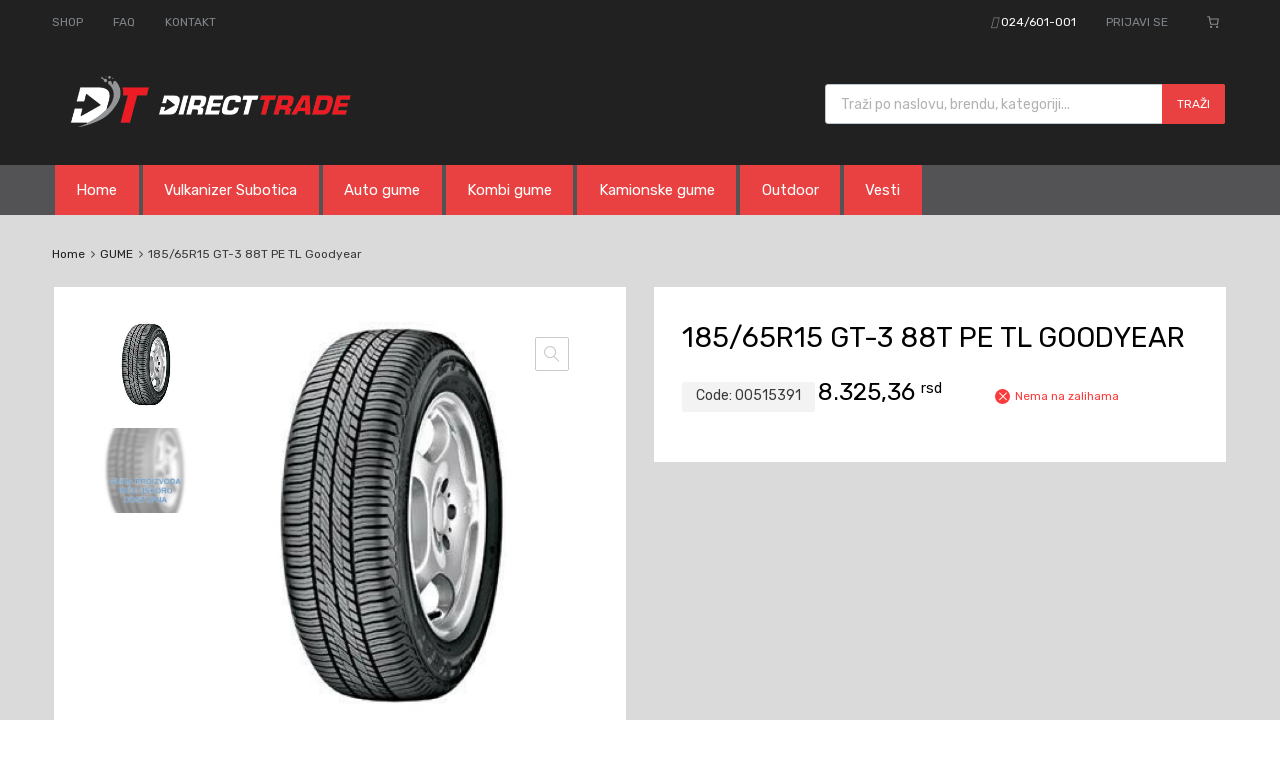

--- FILE ---
content_type: text/html; charset=UTF-8
request_url: https://directtrade.rs/proizvod/185-65r15-gt-3-88t-pe-tl/
body_size: 34358
content:
<!DOCTYPE html>
<html lang="sr-RS" prefix="og: https://ogp.me/ns#">

	<head>
		<meta charset="UTF-8">
		<meta name="viewport" content="width=device-width, initial-scale=1">
		<link rel="profile" href="http://gmpg.org/xfn/11">
					<style>img:is([sizes="auto" i], [sizes^="auto," i]) { contain-intrinsic-size: 3000px 1500px }</style>
	
<!-- Search Engine Optimization by Rank Math - https://rankmath.com/ -->
<title>185/65R15 GT-3 88T PE TL Goodyear - DirectTrade - OnLine prodaja guma</title>
<meta name="robots" content="index, follow, max-snippet:-1, max-video-preview:-1, max-image-preview:large"/>
<link rel="canonical" href="https://directtrade.rs/proizvod/185-65r15-gt-3-88t-pe-tl/" />
<meta property="og:locale" content="sr_RS" />
<meta property="og:type" content="product" />
<meta property="og:title" content="185/65R15 GT-3 88T PE TL Goodyear - DirectTrade - OnLine prodaja guma" />
<meta property="og:url" content="https://directtrade.rs/proizvod/185-65r15-gt-3-88t-pe-tl/" />
<meta property="og:updated_time" content="2021-12-31T04:27:00+01:00" />
<meta property="product:price:amount" content="6937.80" />
<meta property="product:price:currency" content="RSD" />
<meta name="twitter:card" content="summary_large_image" />
<meta name="twitter:title" content="185/65R15 GT-3 88T PE TL Goodyear - DirectTrade - OnLine prodaja guma" />
<meta name="twitter:label1" content="Price" />
<meta name="twitter:data1" content="6.937,80&nbsp;rsd" />
<meta name="twitter:label2" content="Availability" />
<meta name="twitter:data2" content="Nema na zalihama" />
<script type="application/ld+json" class="rank-math-schema">{"@context":"https://schema.org","@graph":[{"@type":"Organization","@id":"https://directtrade.rs/#organization","name":"DirectTrade - OnLine prodaja guma","url":"https://directtrade.rs"},{"@type":"WebSite","@id":"https://directtrade.rs/#website","url":"https://directtrade.rs","publisher":{"@id":"https://directtrade.rs/#organization"},"inLanguage":"sr-RS"},{"@type":"ImageObject","@id":"https://directtrade.rs/wp-content/uploads/2021/03/goodyear_gt_3.341.orig_.1108.jpg","url":"https://directtrade.rs/wp-content/uploads/2021/03/goodyear_gt_3.341.orig_.1108.jpg","width":"195","height":"317","inLanguage":"sr-RS"},{"@type":"BreadcrumbList","@id":"https://directtrade.rs/proizvod/185-65r15-gt-3-88t-pe-tl/#breadcrumb","itemListElement":[{"@type":"ListItem","position":"1","item":{"@id":"https://directtrade.rs","name":"Po\u010detna"}},{"@type":"ListItem","position":"2","item":{"@id":"https://directtrade.rs/proizvod/185-65r15-gt-3-88t-pe-tl/","name":"185/65R15 GT-3 88T PE TL   Goodyear"}}]},{"@type":"ItemPage","@id":"https://directtrade.rs/proizvod/185-65r15-gt-3-88t-pe-tl/#webpage","url":"https://directtrade.rs/proizvod/185-65r15-gt-3-88t-pe-tl/","name":"185/65R15 GT-3 88T PE TL Goodyear - DirectTrade - OnLine prodaja guma","datePublished":"2021-03-17T15:51:25+01:00","dateModified":"2021-12-31T04:27:00+01:00","isPartOf":{"@id":"https://directtrade.rs/#website"},"primaryImageOfPage":{"@id":"https://directtrade.rs/wp-content/uploads/2021/03/goodyear_gt_3.341.orig_.1108.jpg"},"inLanguage":"sr-RS","breadcrumb":{"@id":"https://directtrade.rs/proizvod/185-65r15-gt-3-88t-pe-tl/#breadcrumb"}},{"@type":"Product","name":"185/65R15 GT-3 88T PE TL Goodyear - DirectTrade - OnLine prodaja guma","sku":"00515391","category":"GUME","mainEntityOfPage":{"@id":"https://directtrade.rs/proizvod/185-65r15-gt-3-88t-pe-tl/#webpage"},"image":[{"@type":"ImageObject","url":"https://directtrade.rs/wp-content/uploads/2021/03/goodyear_gt_3.341.orig_.1108.jpg","height":"317","width":"195"},{"@type":"ImageObject","url":"https://directtrade.rs/wp-content/uploads/2021/03/00515391.jpg","height":"1200","width":"800"}],"offers":{"@type":"Offer","price":"6937.80","priceCurrency":"RSD","priceValidUntil":"2026-12-31","availability":"https://schema.org/OutOfStock","itemCondition":"NewCondition","url":"https://directtrade.rs/proizvod/185-65r15-gt-3-88t-pe-tl/","seller":{"@type":"Organization","@id":"https://directtrade.rs/","url":"https://directtrade.rs"},"priceSpecification":{"price":"6937.80","priceCurrency":"RSD","valueAddedTaxIncluded":"false"}},"@id":"https://directtrade.rs/proizvod/185-65r15-gt-3-88t-pe-tl/#richSnippet"}]}</script>
<!-- /Rank Math WordPress SEO plugin -->

<link rel='dns-prefetch' href='//cdnjs.cloudflare.com' />
<link rel='dns-prefetch' href='//fonts.googleapis.com' />
<link rel="alternate" type="application/rss+xml" title="DirectTrade - OnLine prodaja guma &raquo; dovod" href="https://directtrade.rs/feed/" />
<link rel="alternate" type="application/rss+xml" title="DirectTrade - OnLine prodaja guma &raquo; dovod komentara" href="https://directtrade.rs/comments/feed/" />
<script type="text/javascript">
/* <![CDATA[ */
window._wpemojiSettings = {"baseUrl":"https:\/\/s.w.org\/images\/core\/emoji\/16.0.1\/72x72\/","ext":".png","svgUrl":"https:\/\/s.w.org\/images\/core\/emoji\/16.0.1\/svg\/","svgExt":".svg","source":{"concatemoji":"https:\/\/directtrade.rs\/wp-includes\/js\/wp-emoji-release.min.js?ver=6.8.3"}};
/*! This file is auto-generated */
!function(s,n){var o,i,e;function c(e){try{var t={supportTests:e,timestamp:(new Date).valueOf()};sessionStorage.setItem(o,JSON.stringify(t))}catch(e){}}function p(e,t,n){e.clearRect(0,0,e.canvas.width,e.canvas.height),e.fillText(t,0,0);var t=new Uint32Array(e.getImageData(0,0,e.canvas.width,e.canvas.height).data),a=(e.clearRect(0,0,e.canvas.width,e.canvas.height),e.fillText(n,0,0),new Uint32Array(e.getImageData(0,0,e.canvas.width,e.canvas.height).data));return t.every(function(e,t){return e===a[t]})}function u(e,t){e.clearRect(0,0,e.canvas.width,e.canvas.height),e.fillText(t,0,0);for(var n=e.getImageData(16,16,1,1),a=0;a<n.data.length;a++)if(0!==n.data[a])return!1;return!0}function f(e,t,n,a){switch(t){case"flag":return n(e,"\ud83c\udff3\ufe0f\u200d\u26a7\ufe0f","\ud83c\udff3\ufe0f\u200b\u26a7\ufe0f")?!1:!n(e,"\ud83c\udde8\ud83c\uddf6","\ud83c\udde8\u200b\ud83c\uddf6")&&!n(e,"\ud83c\udff4\udb40\udc67\udb40\udc62\udb40\udc65\udb40\udc6e\udb40\udc67\udb40\udc7f","\ud83c\udff4\u200b\udb40\udc67\u200b\udb40\udc62\u200b\udb40\udc65\u200b\udb40\udc6e\u200b\udb40\udc67\u200b\udb40\udc7f");case"emoji":return!a(e,"\ud83e\udedf")}return!1}function g(e,t,n,a){var r="undefined"!=typeof WorkerGlobalScope&&self instanceof WorkerGlobalScope?new OffscreenCanvas(300,150):s.createElement("canvas"),o=r.getContext("2d",{willReadFrequently:!0}),i=(o.textBaseline="top",o.font="600 32px Arial",{});return e.forEach(function(e){i[e]=t(o,e,n,a)}),i}function t(e){var t=s.createElement("script");t.src=e,t.defer=!0,s.head.appendChild(t)}"undefined"!=typeof Promise&&(o="wpEmojiSettingsSupports",i=["flag","emoji"],n.supports={everything:!0,everythingExceptFlag:!0},e=new Promise(function(e){s.addEventListener("DOMContentLoaded",e,{once:!0})}),new Promise(function(t){var n=function(){try{var e=JSON.parse(sessionStorage.getItem(o));if("object"==typeof e&&"number"==typeof e.timestamp&&(new Date).valueOf()<e.timestamp+604800&&"object"==typeof e.supportTests)return e.supportTests}catch(e){}return null}();if(!n){if("undefined"!=typeof Worker&&"undefined"!=typeof OffscreenCanvas&&"undefined"!=typeof URL&&URL.createObjectURL&&"undefined"!=typeof Blob)try{var e="postMessage("+g.toString()+"("+[JSON.stringify(i),f.toString(),p.toString(),u.toString()].join(",")+"));",a=new Blob([e],{type:"text/javascript"}),r=new Worker(URL.createObjectURL(a),{name:"wpTestEmojiSupports"});return void(r.onmessage=function(e){c(n=e.data),r.terminate(),t(n)})}catch(e){}c(n=g(i,f,p,u))}t(n)}).then(function(e){for(var t in e)n.supports[t]=e[t],n.supports.everything=n.supports.everything&&n.supports[t],"flag"!==t&&(n.supports.everythingExceptFlag=n.supports.everythingExceptFlag&&n.supports[t]);n.supports.everythingExceptFlag=n.supports.everythingExceptFlag&&!n.supports.flag,n.DOMReady=!1,n.readyCallback=function(){n.DOMReady=!0}}).then(function(){return e}).then(function(){var e;n.supports.everything||(n.readyCallback(),(e=n.source||{}).concatemoji?t(e.concatemoji):e.wpemoji&&e.twemoji&&(t(e.twemoji),t(e.wpemoji)))}))}((window,document),window._wpemojiSettings);
/* ]]> */
</script>
<style id='wp-emoji-styles-inline-css' type='text/css'>

	img.wp-smiley, img.emoji {
		display: inline !important;
		border: none !important;
		box-shadow: none !important;
		height: 1em !important;
		width: 1em !important;
		margin: 0 0.07em !important;
		vertical-align: -0.1em !important;
		background: none !important;
		padding: 0 !important;
	}
</style>
<link rel='stylesheet' id='wp-block-library-css' href='https://directtrade.rs/wp-includes/css/dist/block-library/style.min.css?ver=6.8.3' type='text/css' media='all' />
<style id='classic-theme-styles-inline-css' type='text/css'>
/*! This file is auto-generated */
.wp-block-button__link{color:#fff;background-color:#32373c;border-radius:9999px;box-shadow:none;text-decoration:none;padding:calc(.667em + 2px) calc(1.333em + 2px);font-size:1.125em}.wp-block-file__button{background:#32373c;color:#fff;text-decoration:none}
</style>
<style id='global-styles-inline-css' type='text/css'>
:root{--wp--preset--aspect-ratio--square: 1;--wp--preset--aspect-ratio--4-3: 4/3;--wp--preset--aspect-ratio--3-4: 3/4;--wp--preset--aspect-ratio--3-2: 3/2;--wp--preset--aspect-ratio--2-3: 2/3;--wp--preset--aspect-ratio--16-9: 16/9;--wp--preset--aspect-ratio--9-16: 9/16;--wp--preset--color--black: #000000;--wp--preset--color--cyan-bluish-gray: #abb8c3;--wp--preset--color--white: #ffffff;--wp--preset--color--pale-pink: #f78da7;--wp--preset--color--vivid-red: #cf2e2e;--wp--preset--color--luminous-vivid-orange: #ff6900;--wp--preset--color--luminous-vivid-amber: #fcb900;--wp--preset--color--light-green-cyan: #7bdcb5;--wp--preset--color--vivid-green-cyan: #00d084;--wp--preset--color--pale-cyan-blue: #8ed1fc;--wp--preset--color--vivid-cyan-blue: #0693e3;--wp--preset--color--vivid-purple: #9b51e0;--wp--preset--gradient--vivid-cyan-blue-to-vivid-purple: linear-gradient(135deg,rgba(6,147,227,1) 0%,rgb(155,81,224) 100%);--wp--preset--gradient--light-green-cyan-to-vivid-green-cyan: linear-gradient(135deg,rgb(122,220,180) 0%,rgb(0,208,130) 100%);--wp--preset--gradient--luminous-vivid-amber-to-luminous-vivid-orange: linear-gradient(135deg,rgba(252,185,0,1) 0%,rgba(255,105,0,1) 100%);--wp--preset--gradient--luminous-vivid-orange-to-vivid-red: linear-gradient(135deg,rgba(255,105,0,1) 0%,rgb(207,46,46) 100%);--wp--preset--gradient--very-light-gray-to-cyan-bluish-gray: linear-gradient(135deg,rgb(238,238,238) 0%,rgb(169,184,195) 100%);--wp--preset--gradient--cool-to-warm-spectrum: linear-gradient(135deg,rgb(74,234,220) 0%,rgb(151,120,209) 20%,rgb(207,42,186) 40%,rgb(238,44,130) 60%,rgb(251,105,98) 80%,rgb(254,248,76) 100%);--wp--preset--gradient--blush-light-purple: linear-gradient(135deg,rgb(255,206,236) 0%,rgb(152,150,240) 100%);--wp--preset--gradient--blush-bordeaux: linear-gradient(135deg,rgb(254,205,165) 0%,rgb(254,45,45) 50%,rgb(107,0,62) 100%);--wp--preset--gradient--luminous-dusk: linear-gradient(135deg,rgb(255,203,112) 0%,rgb(199,81,192) 50%,rgb(65,88,208) 100%);--wp--preset--gradient--pale-ocean: linear-gradient(135deg,rgb(255,245,203) 0%,rgb(182,227,212) 50%,rgb(51,167,181) 100%);--wp--preset--gradient--electric-grass: linear-gradient(135deg,rgb(202,248,128) 0%,rgb(113,206,126) 100%);--wp--preset--gradient--midnight: linear-gradient(135deg,rgb(2,3,129) 0%,rgb(40,116,252) 100%);--wp--preset--font-size--small: 13px;--wp--preset--font-size--medium: 20px;--wp--preset--font-size--large: 36px;--wp--preset--font-size--x-large: 42px;--wp--preset--spacing--20: 0.44rem;--wp--preset--spacing--30: 0.67rem;--wp--preset--spacing--40: 1rem;--wp--preset--spacing--50: 1.5rem;--wp--preset--spacing--60: 2.25rem;--wp--preset--spacing--70: 3.38rem;--wp--preset--spacing--80: 5.06rem;--wp--preset--shadow--natural: 6px 6px 9px rgba(0, 0, 0, 0.2);--wp--preset--shadow--deep: 12px 12px 50px rgba(0, 0, 0, 0.4);--wp--preset--shadow--sharp: 6px 6px 0px rgba(0, 0, 0, 0.2);--wp--preset--shadow--outlined: 6px 6px 0px -3px rgba(255, 255, 255, 1), 6px 6px rgba(0, 0, 0, 1);--wp--preset--shadow--crisp: 6px 6px 0px rgba(0, 0, 0, 1);}:where(.is-layout-flex){gap: 0.5em;}:where(.is-layout-grid){gap: 0.5em;}body .is-layout-flex{display: flex;}.is-layout-flex{flex-wrap: wrap;align-items: center;}.is-layout-flex > :is(*, div){margin: 0;}body .is-layout-grid{display: grid;}.is-layout-grid > :is(*, div){margin: 0;}:where(.wp-block-columns.is-layout-flex){gap: 2em;}:where(.wp-block-columns.is-layout-grid){gap: 2em;}:where(.wp-block-post-template.is-layout-flex){gap: 1.25em;}:where(.wp-block-post-template.is-layout-grid){gap: 1.25em;}.has-black-color{color: var(--wp--preset--color--black) !important;}.has-cyan-bluish-gray-color{color: var(--wp--preset--color--cyan-bluish-gray) !important;}.has-white-color{color: var(--wp--preset--color--white) !important;}.has-pale-pink-color{color: var(--wp--preset--color--pale-pink) !important;}.has-vivid-red-color{color: var(--wp--preset--color--vivid-red) !important;}.has-luminous-vivid-orange-color{color: var(--wp--preset--color--luminous-vivid-orange) !important;}.has-luminous-vivid-amber-color{color: var(--wp--preset--color--luminous-vivid-amber) !important;}.has-light-green-cyan-color{color: var(--wp--preset--color--light-green-cyan) !important;}.has-vivid-green-cyan-color{color: var(--wp--preset--color--vivid-green-cyan) !important;}.has-pale-cyan-blue-color{color: var(--wp--preset--color--pale-cyan-blue) !important;}.has-vivid-cyan-blue-color{color: var(--wp--preset--color--vivid-cyan-blue) !important;}.has-vivid-purple-color{color: var(--wp--preset--color--vivid-purple) !important;}.has-black-background-color{background-color: var(--wp--preset--color--black) !important;}.has-cyan-bluish-gray-background-color{background-color: var(--wp--preset--color--cyan-bluish-gray) !important;}.has-white-background-color{background-color: var(--wp--preset--color--white) !important;}.has-pale-pink-background-color{background-color: var(--wp--preset--color--pale-pink) !important;}.has-vivid-red-background-color{background-color: var(--wp--preset--color--vivid-red) !important;}.has-luminous-vivid-orange-background-color{background-color: var(--wp--preset--color--luminous-vivid-orange) !important;}.has-luminous-vivid-amber-background-color{background-color: var(--wp--preset--color--luminous-vivid-amber) !important;}.has-light-green-cyan-background-color{background-color: var(--wp--preset--color--light-green-cyan) !important;}.has-vivid-green-cyan-background-color{background-color: var(--wp--preset--color--vivid-green-cyan) !important;}.has-pale-cyan-blue-background-color{background-color: var(--wp--preset--color--pale-cyan-blue) !important;}.has-vivid-cyan-blue-background-color{background-color: var(--wp--preset--color--vivid-cyan-blue) !important;}.has-vivid-purple-background-color{background-color: var(--wp--preset--color--vivid-purple) !important;}.has-black-border-color{border-color: var(--wp--preset--color--black) !important;}.has-cyan-bluish-gray-border-color{border-color: var(--wp--preset--color--cyan-bluish-gray) !important;}.has-white-border-color{border-color: var(--wp--preset--color--white) !important;}.has-pale-pink-border-color{border-color: var(--wp--preset--color--pale-pink) !important;}.has-vivid-red-border-color{border-color: var(--wp--preset--color--vivid-red) !important;}.has-luminous-vivid-orange-border-color{border-color: var(--wp--preset--color--luminous-vivid-orange) !important;}.has-luminous-vivid-amber-border-color{border-color: var(--wp--preset--color--luminous-vivid-amber) !important;}.has-light-green-cyan-border-color{border-color: var(--wp--preset--color--light-green-cyan) !important;}.has-vivid-green-cyan-border-color{border-color: var(--wp--preset--color--vivid-green-cyan) !important;}.has-pale-cyan-blue-border-color{border-color: var(--wp--preset--color--pale-cyan-blue) !important;}.has-vivid-cyan-blue-border-color{border-color: var(--wp--preset--color--vivid-cyan-blue) !important;}.has-vivid-purple-border-color{border-color: var(--wp--preset--color--vivid-purple) !important;}.has-vivid-cyan-blue-to-vivid-purple-gradient-background{background: var(--wp--preset--gradient--vivid-cyan-blue-to-vivid-purple) !important;}.has-light-green-cyan-to-vivid-green-cyan-gradient-background{background: var(--wp--preset--gradient--light-green-cyan-to-vivid-green-cyan) !important;}.has-luminous-vivid-amber-to-luminous-vivid-orange-gradient-background{background: var(--wp--preset--gradient--luminous-vivid-amber-to-luminous-vivid-orange) !important;}.has-luminous-vivid-orange-to-vivid-red-gradient-background{background: var(--wp--preset--gradient--luminous-vivid-orange-to-vivid-red) !important;}.has-very-light-gray-to-cyan-bluish-gray-gradient-background{background: var(--wp--preset--gradient--very-light-gray-to-cyan-bluish-gray) !important;}.has-cool-to-warm-spectrum-gradient-background{background: var(--wp--preset--gradient--cool-to-warm-spectrum) !important;}.has-blush-light-purple-gradient-background{background: var(--wp--preset--gradient--blush-light-purple) !important;}.has-blush-bordeaux-gradient-background{background: var(--wp--preset--gradient--blush-bordeaux) !important;}.has-luminous-dusk-gradient-background{background: var(--wp--preset--gradient--luminous-dusk) !important;}.has-pale-ocean-gradient-background{background: var(--wp--preset--gradient--pale-ocean) !important;}.has-electric-grass-gradient-background{background: var(--wp--preset--gradient--electric-grass) !important;}.has-midnight-gradient-background{background: var(--wp--preset--gradient--midnight) !important;}.has-small-font-size{font-size: var(--wp--preset--font-size--small) !important;}.has-medium-font-size{font-size: var(--wp--preset--font-size--medium) !important;}.has-large-font-size{font-size: var(--wp--preset--font-size--large) !important;}.has-x-large-font-size{font-size: var(--wp--preset--font-size--x-large) !important;}
:where(.wp-block-post-template.is-layout-flex){gap: 1.25em;}:where(.wp-block-post-template.is-layout-grid){gap: 1.25em;}
:where(.wp-block-columns.is-layout-flex){gap: 2em;}:where(.wp-block-columns.is-layout-grid){gap: 2em;}
:root :where(.wp-block-pullquote){font-size: 1.5em;line-height: 1.6;}
</style>
<link rel='stylesheet' id='rs-plugin-settings-css' href='https://directtrade.rs/wp-content/plugins/revslider/public/assets/css/rs6.css?ver=6.3.5' type='text/css' media='all' />
<style id='rs-plugin-settings-inline-css' type='text/css'>
#rs-demo-id {}
</style>
<link rel='stylesheet' id='photoswipe-css' href='https://directtrade.rs/wp-content/plugins/woocommerce/assets/css/photoswipe/photoswipe.min.css?ver=10.1.2' type='text/css' media='all' />
<link rel='stylesheet' id='photoswipe-default-skin-css' href='https://directtrade.rs/wp-content/plugins/woocommerce/assets/css/photoswipe/default-skin/default-skin.min.css?ver=10.1.2' type='text/css' media='all' />
<link rel='stylesheet' id='woocommerce-smallscreen-css' href='https://directtrade.rs/wp-content/plugins/woocommerce/assets/css/woocommerce-smallscreen.css?ver=10.1.2' type='text/css' media='only screen and (max-width: 768px)' />
<style id='woocommerce-inline-inline-css' type='text/css'>
.woocommerce form .form-row .required { visibility: visible; }
</style>
<link rel='stylesheet' id='tyresaddict-woo-tyre-finder-pro-css' href='https://directtrade.rs/wp-content/plugins/tyresaddict-woo-tyre-finder-pro/public/css/finder-chromium-br.css?ver=1.11.9' type='text/css' media='all' />
<link rel='stylesheet' id='tyresaddict-woo-tyre-finder-pro-izim-css-css' href='https://cdnjs.cloudflare.com/ajax/libs/izimodal/1.5.1/css/iziModal.min.css?ver=1.11.9' type='text/css' media='all' />
<link rel='stylesheet' id='tyresaddict-woo-tyre-product-filter-pro-white-css' href='https://directtrade.rs/wp-content/plugins/tyresaddict-woo-tyre-product-filter-pro/public/css/filter-white.css?ver=1.21.4' type='text/css' media='all' />
<link rel='stylesheet' id='brands-styles-css' href='https://directtrade.rs/wp-content/plugins/woocommerce/assets/css/brands.css?ver=10.1.2' type='text/css' media='all' />
<link rel='stylesheet' id='dgwt-wcas-style-css' href='https://directtrade.rs/wp-content/plugins/ajax-search-for-woocommerce/assets/css/style.min.css?ver=1.31.0' type='text/css' media='all' />
<link rel='stylesheet' id='chromium-style-css' href='https://directtrade.rs/wp-content/themes/chromium/style.css?ver=6.8.3' type='text/css' media='all' />
<style id='chromium-style-inline-css' type='text/css'>
@media screen and (min-width: 1024px){
						.product-images-wrapper .flex-control-thumbs {
							width: 80px !important;
						}
					}
</style>
<link rel='stylesheet' id='chromium-fonts-css' href='https://directtrade.rs/wp-content/themes/chromium/assets/css/fonts.css?ver=6.8.3' type='text/css' media='all' />
<link rel='stylesheet' id='fontawesome-css' href='https://directtrade.rs/wp-content/themes/chromium/assets/css/font-awesome.min.css?ver=6.8.3' type='text/css' media='all' />
<link rel='stylesheet' id='chromium-woo-styles-css' href='https://directtrade.rs/wp-content/themes/chromium/assets/css/woo-styles.css?ver=6.8.3' type='text/css' media='all' />
<link rel='stylesheet' id='ecf22a1c4b5107ddb3e6af1b88d6df68-css' href='//fonts.googleapis.com/css?family=Rubik:regular' type='text/css' media='all' />
<link rel='stylesheet' id='chromium_no-kirki-css' href='https://directtrade.rs/wp-content/themes/chromium/style.css' type='text/css' media='all' />
<style id='chromium_no-kirki-inline-css' type='text/css'>
.site-header h1.site-title{font-family:Rubik;font-weight:;font-size:30px;line-height:2.0;letter-spacing:0px;text-transform:none;text-align:left;font-backup:;font-style:normal;color:#ffffff;}.blog.blog-grid-posts .site-content{align-items:start;}#chromium-gallery{grid-column-gap:15px;grid-row-gap:15px;}.filters-wrapper li{color:#81858c;background-color:#fff;}.filters-wrapper li:active,.filters-wrapper li:focus,.filters-wrapper li:hover{color:#212121;background-color:#fdb819;}.site-header{background-color:#212121;background-repeat:repeat-all;background-position:center center;background-size:cover;background-attachment:fixed;font-family:Rubik;font-weight:400;font-size:15px;letter-spacing:0;text-transform:none;text-align:left;}.header-top{background-color:#212121;}.header-top,.tz-login-heading.inline .my-account:after{color:#8b8b8b;}.primary-nav{background-color:#535254;}.site-footer{background-color:#212121;background-repeat:repeat-all;background-position:center center;background-size:cover;background-attachment:scroll;color:#9a9a9a;}body{font-family:Rubik;font-weight:400;font-size:14px;line-height:1.5;letter-spacing:0;text-transform:none;text-align:left;}.tz-product-tabs .nav-tabs > li > a:active,.tz-product-tabs .nav-tabs > li > a:focus,.tz-product-tabs .nav-tabs > li > a:hover,.tz-product-tabs .nav-tabs > li.active > a,.tz-sales-carousel .sale-title-wrapper span,body,ul#shipping_method .amount{color:#3a3a3a;}#ship-to-different-address,.author-info .author-bio,.blog article.type-post,.comments-area .comment,.comments-area .pingback,.elementor-widget .product_list_widget .price del,.form-row label,.quantity input[type=number],.shop_table.cart td.product-price,.site-breadcrumbs,.tz-categories-grid li:not(.show-all) a,.tz-from-blog .entry-excerpt,.tz-hoverable-tabs p a,.tz-login-form-wrapper p::after,.tz-product-tabs .nav-tabs > li > a,.tz-sales-carousel .countdown-section::before,.tz-sales-carousel .price-wrapper del,.tz-sales-carousel .sale-description,.widget .product_list_widget .price del,.widget_calendar,.widget_tz_shopping_cart .widget_shopping_cart_content .total strong,.widget_tz_shopping_cart ul.cart_list li a.remove,.woocommerce-Reviews .description,.woocommerce-checkout-review-order-table tbody tr,td.product-remove a,ul#shipping_method li input + label{color:#626262;}td.product-remove a{border-color:#626262;}.quantity .quantity-button:after,.quantity .quantity-button:before{background-color:#626262;}.blog-grid-posts  article.type-post .post-date-wrapper span.border,.chromium-look-tires .hgroup-sidebar .widget_tz_shopping_cart .heading,.elementor-widget .product_list_widget .save-percent,.product .onsale,.product .onsale:before,.product .save-percent,.product.badges-style-3 .onsale,.site-header .compare-count-wrapper,.site-header .wishlist-count-wrapper,.site-sidebar.style-1 .widget .widget-title:after,.site-sidebar.style-1 .widget:not(.widget_tz_categories) .widget-title span:after,.tz-from-blog .item-content ul.post-categories a,.tz-like-wrapper .wrapper a:hover,.tz-product-tabs .nav-tabs > li > a::before,.tz-sales-carousel .countdown-section,.ui-slider-horizontal .ui-slider-range,.widget .product_list_widget .save-percent,.widget_categories ul li:before, .widget_archive ul li:before, .widget_pages ul li:before, .widget_rss ul li:before, .widget_nav_menu ul li:before,.widget_tz_categories.alt-style .widget-title,.widget_tz_socials ul.inline-mode li i:hover,article.type-post .custom-post-label,body:not(.chromium-look-tires) .elementor-widget-wp-widget-tz_woo_cart .heading .cart-count-wrapper,body:not(.chromium-look-tires) .widget_tz_shopping_cart .heading .cart-count-wrapper,figure.effect-sarah,ul.tabs.wc-tabs > li > a::before{background-color:#e94141;}.button.tm-woocompare-button-single:before,.button.tm-woowishlist-button-single:before,.cart_totals tr.order-total td,.chromium-look-tires .hgroup-sidebar .widget_tz_shopping_cart .heading .cart-count-wrapper,.chromium-look-tools .tz-login-heading .logged-in-as span,.chromium-product-style-3 li.product:hover .button.add_to_cart_button::before,.chromium-product-style-3 li.product:hover .button.ajax_add_to_cart::before,.chromium-product-style-4 li.product:hover .button.add_to_cart_button::before,.chromium-product-style-4 li.product:hover .button.ajax_add_to_cart::before,.comment-form-rating p.stars a,.date-cat-wrapper span,.entry-summary .button.tm-woocompare-page-button:active,.entry-summary .button.tm-woocompare-page-button:focus,.entry-summary .button.tm-woocompare-page-button:hover,.entry-summary .button.tm-woowishlist-page-button:active,.entry-summary .button.tm-woowishlist-page-button:focus,.entry-summary .button.tm-woowishlist-page-button:hover,.post-date-wrapper span:not(.border),.price ins .woocommerce-Price-amount,.tz-sales-carousel .amount,.tz-sales-carousel .countdown-wrapper.style-2 .countdown-amount,.tz-sales-carousel .sale-title-wrapper,.wc-layered-nav-rating .star-rating span::before,.widget_layered_nav_filters ul li a:before,.widget_tz_hot_offers .countdown-amount,.woocommerce-checkout-review-order-table .order-total td,article.format-quote .quote-wrapper i::before,blockquote:before,td.product-remove a:active,td.product-remove a:focus,td.product-remove a:hover{color:#e94141;}.home-hero-search.elementor-widget-tabs .elementor-tab-title.elementor-active,.product .onsale:before,.tz-product-tabs .tab-nav-wrapper .nav-tabs>li>a::after,.widget_tz_categories.alt-style,td.product-remove a:active,td.product-remove a:focus,td.product-remove a:hover{border-color:#e94141;}.chromium-product-style-2 li.product .buttons-wrapper .button,.entry-summary .button.tm-woocompare-page-button,.entry-summary .button.tm-woowishlist-page-button,.product .star-rating span:before,.product-shares-wrapper .tz-social-links .wrapper a:hover,.product-shares-wrapper .tz-social-links .wrapper a:hover i::before,.product_list_widget .star-rating span::before,.related-posts .date,.tab-content-grid a:active,.tab-content-grid a:focus,.tab-content-grid a:hover,.tab-content-grid ul li:first-child a:active,.tab-content-grid ul li:first-child a:focus,.tab-content-grid ul li:first-child a:hover,.tz-from-blog .time-wrapper,article.type-post .entry-date,ul.posts-list .post-date{color:#e94141;}.search .search-excerpt,.widget_layered_nav li.chosen a:before{background-color:#e94141;}.widget_layered_nav li.chosen a:before{border-color:#e94141;}.button.tm-woocompare-button-single,.button.tm-woowishlist-button-single,.nav-links span i:before,.show-all a:active,.show-all a:focus,.show-all a:hover,.show-all a:hover i:before,.site-sidebar .widget_calendar a,.widget.widget_tz_categories.alt-style a,a{color:#212121;}
															article.type-post .grid-wrapper .post-tags a:active,
															article.type-post .grid-wrapper .post-tags a:focus,
															article.type-post .grid-wrapper .post-tags a:hover,.blog-style-2 article.type-post .post-cats a:active,.blog-style-2 article.type-post .post-cats a:focus,.blog-style-2 article.type-post .post-cats a:hover,.button.tm-woocompare-button-single:active,.button.tm-woocompare-button-single:focus,.button.tm-woocompare-button-single:hover,.button.tm-woowishlist-button-single:active,.button.tm-woowishlist-button-single:focus,.button.tm-woowishlist-button-single:hover,.comment-author a:active,.comment-author a:focus,.comment-author a:hover,.entry-title a:active,.entry-title a:focus,.entry-title a:hover,.nav-links span:hover i:before,.related-posts .related-categorie:active,.related-posts .related-categorie:focus,.related-posts .related-categorie:hover,.related-posts h3 a:active,.related-posts h3 a:focus,.related-posts h3 a:hover,.show-all a,.show-all a i:before,.site-sidebar .widget_calendar a:active,.site-sidebar .widget_calendar a:focus,.site-sidebar .widget_calendar a:hover,.tz-categories-grid li:not(.show-all) a:active,.tz-categories-grid li:not(.show-all) a:focus,.tz-categories-grid li:not(.show-all) a:hover,.tz-hoverable-tabs p a:active,.tz-hoverable-tabs p a:focus,.tz-hoverable-tabs p a:hover,.widget.widget_tz_categories.alt-style a:active,.widget.widget_tz_categories.alt-style a:focus,.widget.widget_tz_categories.alt-style a:hover,a:active,a:focus,a:hover{color:#e94141;}.site-sidebar a,.woocommerce-MyAccount-navigation a{color:#626262;}.site-sidebar .comment-author-link a:active,.site-sidebar .comment-author-link a:focus,.site-sidebar .comment-author-link a:hover,.site-sidebar .current-cat a,.site-sidebar a:active,.site-sidebar a:focus,.site-sidebar a:hover,.woocommerce-MyAccount-navigation a:active,.woocommerce-MyAccount-navigation a:focus,.woocommerce-MyAccount-navigation a:hover{color:#e94141;} .elementor-header-top a,.header-top a{color:#81858c;}.header-top .tz-login-heading.inline a.login-button:active,.header-top .tz-login-heading.inline a.login-button:focus,.header-top .tz-login-heading.inline a.login-button:hover,.header-top a:active,.header-top a:focus,.header-top a:hover,.tz-login-heading.inline a.my-account:active,.tz-login-heading.inline a.my-account:focus,.tz-login-heading.inline a.my-account:hover{color:#e94141;}.site-footer a{color:#9a9a9a;}.site-footer a:active,.site-footer a:focus,.site-footer a:hover{color:#e94141;}.site-header .widget-heading,.site-header h1,.site-header h2,.site-header h3,.site-header h4,.site-header h5,.site-header h6{color:#626262;}.product .price,.product-shares-wrapper .tz-social-links .heading,.single-label span,.site-content h1,.site-content h2,.site-content h3,.site-content h4,.site-content h5,.site-content h6,.site-sidebar .comment-author-link,.site-sidebar .comment-author-link a,blockquote,div.product .price{color:#000000;}.site-sidebar h1,.site-sidebar h1 a,.site-sidebar h2,.site-sidebar h2 a,.site-sidebar h3,.site-sidebar h3 a,.site-sidebar h4,.site-sidebar h4 a,.site-sidebar h5,.site-sidebar h5 a,.site-sidebar h6,.site-sidebar h6 a{color:#000000;}.site-footer h1,.site-footer h2,.site-footer h3,.site-footer h4,.site-footer h5,.site-footer h6{color:#ffffff;}#comments,#reviews ol.commentlist,.ajax-auth .botom-links,.author-info h3,.blog.blog-grid-posts .meta-counters,.cart_totals h2,.comment .child-comments,.cross-sells h2,.elementor-widget h5,.elementor-widget-wp-widget-tz_woo_cart .widget_shopping_cart_content,.elementor-widget-wp-widget-tz_woo_cart .widget_shopping_cart_content .total,.post-date-wrapper .border,.post-navigation .nav-links,.primary-nav,.product-classic-style div.product .product-shares-wrapper,.site-header .tm-woocompare-widget-products,.site-header .tm-woowishlist-widget-products,.site-sidebar.style-1 .widget .screen-reader-text + .select-wrapper,.site-sidebar.style-1 .widget .widget-title + *,.tz-categories-grid.with-slider .title-wrapper,.tz-from-blog.style-2 .title-wrapper,.tz-hoverable-tabs ul.nav li,.tz-login-form-wrapper,.tz-login-form-wrapper .heading,.tz-product-tabs .tab-nav-wrapper,.widget .widget-title,.widget.widget_tz_categories.alt-style ul li,.widget_layered_nav ul li a:before,.widget_layered_nav_filters ul li a:before,.widget_price_filter .from,.widget_price_filter .to,.widget_tz_shopping_cart .mini-cart-heading,.widget_tz_shopping_cart .widget_shopping_cart_content,.widget_tz_shopping_cart .widget_shopping_cart_content .total,.widget_tz_shopping_cart ul.cart_list li a.remove,.woocommerce-MyAccount-navigation,.woocommerce-MyAccount-navigation ul li,.woocommerce-checkout h2,.woocommerce-checkout-review-order-table .img,article.type-post .post-cats,article.type-post .post-tags,figure.gallery-item:hover img,form.ajax-auth,table,table td,table th,table.order_details,table.order_details td,table.order_details th,ul.tabs.wc-tabs > li > a{border-color:#ebebeb;}.owl-carousel .owl-nav div + div::before,.tab-pane .slider-navi span + span::before,.title-wrapper .slider-navi span + span::before,.widget_tz_login_register + .widget:before,article.type-post .post-date-wrapper::after,article.type-post .post-date-wrapper::before,hr{background-color:#ebebeb;}.product .star-rating:before,.product_list_widget .star-rating::before,.tz-hoverable-tabs i.icon:before,.tz-testimonials .star-rating:before,.wc-layered-nav-rating .star-rating::before{color:#ebebeb;}.chromium-product-style-2 li.product .button::before,.chromium-product-style-3 li.product .button::before,.chromium-product-style-4 li.product .button::before,.meta-counters,.product .reviews-wrapper,.product-images-wrapper .woocommerce-product-gallery__trigger,.product-shares-wrapper .tz-social-links .wrapper a,.product-shares-wrapper .tz-social-links .wrapper a i::before,.quote-wrapper i::before,.related-posts .related-categorie,.tz-from-blog .post-views,.tz-from-blog.style-2 .item-content a.post-cat-link,.widget_archive .count,.widget_categories .count,.widget_search .search-form::before,.widget_tz_categories .count,article.type-post .time-wrapper i{color:#cacaca;}.product-images-wrapper .woocommerce-product-gallery__trigger{border-color:#cacaca;}.button,button,input,textarea{font-family:Rubik;font-weight:400;font-size:14px;letter-spacing:0;text-transform:none;text-align:left;}.button,.select2-container--default .select2-selection--single,.select2-dropdown,button,input,textarea{top:2px;right:2px;bottom:2px;left:2px;}input[type="color"],input[type="date"],input[type="datetime"],input[type="datetime-local"],input[type="email"],input[type="month"],input[type="number"],input[type="password"],input[type="range"],input[type="search"],input[type="tel"],input[type="text"],input[type="time"],input[type="url"],input[type="week"],textarea{color:#9eadb6;background-color:#ffffff;}.product-pager::before,.select-wrapper::before,.select2-container--default .select2-search--dropdown .select2-search__field,.select2-container--default .select2-selection--single,.select2-dropdown,.woocommerce-ordering::before,input[type="color"],input[type="date"],input[type="datetime"],input[type="datetime-local"],input[type="email"],input[type="month"],input[type="number"],input[type="password"],input[type="range"],input[type="search"],input[type="tel"],input[type="text"],input[type="time"],input[type="url"],input[type="week"],select,textarea{border-color:#707070;}.select2-container--default .select2-selection--single .select2-selection__arrow:before{background-color:#707070;}.button,.logo-group-nav .menu a,.primary-nav .menu a,.primary-nav .nav-menu a,button,html input[type="button"],input[type="reset"],input[type="submit"]{color:#ffffff;}.button:active,.button:focus,.button:hover,.logo-group-nav .current-menu-item a,.logo-group-nav .menu > li > a:active,.logo-group-nav .menu > li > a:focus,.logo-group-nav .menu > li > a:hover,.primary-nav .current-menu-item a,.primary-nav .menu > li > a:focus,.primary-nav .menu > li > a:hover,.primary-nav .nav-menu > li > a:hover,.primary-nav > li > .menu a:active,button:active,button:focus,button:hover,html input[type="button"]:active,html input[type="button"]:focus,html input[type="button"]:hover,input[type="reset"]:active,input[type="reset"]:focus,input[type="reset"]:hover,input[type="submit"]:active,input[type="submit"]:focus,input[type="submit"]:hover{color:#fff;}.button,.chromium-look-tires .tz-categories-menu ul li:before,.logo-group-nav .menu a,.primary-nav .menu a,button,html input[type="button"],input[type="reset"],input[type="submit"]{background-color:#e94141;}.button:active,.button:focus,.button:hover,.logo-group-nav .current-menu-item a,.logo-group-nav .menu > li >  a:active,.logo-group-nav .menu > li >  a:focus,.logo-group-nav .menu > li > a:hover,.logo-group-nav .nav-menu > li > a:hover,.primary-nav .current-menu-item a,.primary-nav .menu > li >  a:active,.primary-nav .menu > li > a:focus,.primary-nav .menu > li > a:hover,.primary-nav .nav-menu > li >  a:active,.primary-nav .nav-menu > li > a:focus,.primary-nav .nav-menu > li > a:hover,button:active,button:focus,button:hover,html input[type="button"]:active,html input[type="button"]:focus,html input[type="button"]:hover,input[type="reset"]:active,input[type="reset"]:focus,input[type="reset"]:hover,input[type="submit"]:active,input[type="submit"]:focus,input[type="submit"]:hover{background-color:#212121;}.primary-alt-btn .button,.primary-alt-btn button,.primary-alt-btn input[type="reset"],.primary-alt-btn input[type="submit"],.primary-alt-btn.button,.widget_mailchimpsf_widget .mc_signup_submit,figure.tz-banner .banner-button,html .primary-alt-btn input[type="button"]{color:#ffffff;background-color:#e94141;}.primary-alt-btn .button:active,.primary-alt-btn .button:focus,.primary-alt-btn .button:hover,.primary-alt-btn button:active,.primary-alt-btn button:focus,.primary-alt-btn button:hover,.primary-alt-btn input[type="reset"]:active,.primary-alt-btn input[type="reset"]:focus,.primary-alt-btn input[type="reset"]:hover,.primary-alt-btn input[type="submit"]:active,.primary-alt-btn input[type="submit"]:focus,.primary-alt-btn input[type="submit"]:hover,.primary-alt-btn.button:active,.primary-alt-btn.button:focus,.primary-alt-btn.button:hover,.primary-alt-btn:hover .tz-banner .button,.widget_mailchimpsf_widget .mc_signup_submit:active,.widget_mailchimpsf_widget .mc_signup_submit:focus,.widget_mailchimpsf_widget .mc_signup_submit:hover,figure.tz-banner .banner-button:active,figure.tz-banner .banner-button:hover,html .primary-alt-btn input[type="button"]:active,html .primary-alt-btn input[type="button"]:focus,html .primary-alt-btn input[type="button"]:hover{color:#ffffff;background-color:#212121;}.button.alt,.button.empty-cart,.checkout-button.button,.checkout.button,.link-to-post.button,.single article.type-post .post-tags a,li.product .buttons-wrapper .button,li.product .excerpt-wrapper .button{color:#ffffff;background-color:#212121;}.button.alt:active,.button.alt:focus,.button.alt:hover,.button.empty-cart:active,.button.empty-cart:focus,.button.empty-cart:hover,.checkout-button.button:active,.checkout-button.button:focus,.checkout-button.button:hover,.checkout.button:active,.checkout.button:focus,.checkout.button:hover,.link-to-post.button:active,.link-to-post.button:focus,.link-to-post.button:hover,.single article.type-post .post-tags a:active,.single article.type-post .post-tags a:focus,.single article.type-post .post-tags a:hover,li.product .buttons-wrapper .button:active,li.product .buttons-wrapper .button:focus,li.product .buttons-wrapper .button:hover,li.product .excerpt-wrapper .button:active,li.product .excerpt-wrapper .button:focus,li.product .excerpt-wrapper .button:hover{color:#ffffff;background-color:#e94141;}.secondary-alt-btn .button,.secondary-alt-btn button,.secondary-alt-btn input[type="reset"],.secondary-alt-btn input[type="submit"],.secondary-alt-btn.button,.site .dgwt-wcas-search-wrapp .dgwt-wcas-sf-wrapp .dgwt-wcas-search-submit,html .secondary-alt-btn input[type="button"]{color:#ffffff;background-color:#e94141;}.secondary-alt-btn .button:active,.secondary-alt-btn .button:focus,.secondary-alt-btn .button:hover,.secondary-alt-btn button:active,.secondary-alt-btn button:focus,.secondary-alt-btn button:hover,.secondary-alt-btn input[type="reset"]:active,.secondary-alt-btn input[type="reset"]:focus,.secondary-alt-btn input[type="reset"]:hover,.secondary-alt-btn input[type="submit"]:active,.secondary-alt-btn input[type="submit"]:focus,.secondary-alt-btn input[type="submit"]:hover,.secondary-alt-btn.button:active,.secondary-alt-btn.button:focus,.secondary-alt-btn.button:hover,.secondary-alt-btn:hover .tz-banner .button,.site .dgwt-wcas-search-wrapp .dgwt-wcas-sf-wrapp .dgwt-wcas-search-submit:active,.site .dgwt-wcas-search-wrapp .dgwt-wcas-sf-wrapp .dgwt-wcas-search-submit:focus,.site .dgwt-wcas-search-wrapp .dgwt-wcas-sf-wrapp .dgwt-wcas-search-submit:hover,html .secondary-alt-btn input[type="button"]:active,html .secondary-alt-btn input[type="button"]:focus,html .secondary-alt-btn input[type="button"]:hover{color:#fff;background-color:#3a3a3a;}
</style>
<link rel='stylesheet' id='call-now-button-modern-style-css' href='https://directtrade.rs/wp-content/plugins/call-now-button/resources/style/modern.css?ver=1.5.3' type='text/css' media='all' />
<script type="text/javascript" src="https://directtrade.rs/wp-includes/js/jquery/jquery.min.js?ver=3.7.1" id="jquery-core-js"></script>
<script type="text/javascript" src="https://directtrade.rs/wp-includes/js/jquery/jquery-migrate.min.js?ver=3.4.1" id="jquery-migrate-js"></script>
<script type="text/javascript" src="https://directtrade.rs/wp-content/plugins/revslider/public/assets/js/rbtools.min.js?ver=6.3.5" id="tp-tools-js"></script>
<script type="text/javascript" src="https://directtrade.rs/wp-content/plugins/revslider/public/assets/js/rs6.min.js?ver=6.3.5" id="revmin-js"></script>
<script type="text/javascript" src="https://directtrade.rs/wp-content/plugins/woocommerce/assets/js/jquery-blockui/jquery.blockUI.min.js?ver=2.7.0-wc.10.1.2" id="jquery-blockui-js" defer="defer" data-wp-strategy="defer"></script>
<script type="text/javascript" id="wc-add-to-cart-js-extra">
/* <![CDATA[ */
var wc_add_to_cart_params = {"ajax_url":"\/wp-admin\/admin-ajax.php","wc_ajax_url":"\/?wc-ajax=%%endpoint%%","i18n_view_cart":"Pregled korpe","cart_url":"https:\/\/directtrade.rs\/cart\/","is_cart":"","cart_redirect_after_add":"yes"};
/* ]]> */
</script>
<script type="text/javascript" src="https://directtrade.rs/wp-content/plugins/woocommerce/assets/js/frontend/add-to-cart.min.js?ver=10.1.2" id="wc-add-to-cart-js" defer="defer" data-wp-strategy="defer"></script>
<script type="text/javascript" src="https://directtrade.rs/wp-content/plugins/woocommerce/assets/js/zoom/jquery.zoom.min.js?ver=1.7.21-wc.10.1.2" id="zoom-js" defer="defer" data-wp-strategy="defer"></script>
<script type="text/javascript" src="https://directtrade.rs/wp-content/plugins/woocommerce/assets/js/flexslider/jquery.flexslider.min.js?ver=2.7.2-wc.10.1.2" id="flexslider-js" defer="defer" data-wp-strategy="defer"></script>
<script type="text/javascript" src="https://directtrade.rs/wp-content/plugins/woocommerce/assets/js/photoswipe/photoswipe.min.js?ver=4.1.1-wc.10.1.2" id="photoswipe-js" defer="defer" data-wp-strategy="defer"></script>
<script type="text/javascript" src="https://directtrade.rs/wp-content/plugins/woocommerce/assets/js/photoswipe/photoswipe-ui-default.min.js?ver=4.1.1-wc.10.1.2" id="photoswipe-ui-default-js" defer="defer" data-wp-strategy="defer"></script>
<script type="text/javascript" id="wc-single-product-js-extra">
/* <![CDATA[ */
var wc_single_product_params = {"i18n_required_rating_text":"Ocenite","i18n_rating_options":["1 od 5 zvezdica","2 od 5 zvezdica","3 od 5 zvezdica","4 od 5 zvezdica","5 od 5 zvezdica"],"i18n_product_gallery_trigger_text":"Pogledajte galeriju slika preko celog ekrana","review_rating_required":"yes","flexslider":{"rtl":false,"animation":"slide","smoothHeight":true,"directionNav":false,"controlNav":"thumbnails","slideshow":false,"animationSpeed":500,"animationLoop":false,"allowOneSlide":false},"zoom_enabled":"1","zoom_options":[],"photoswipe_enabled":"1","photoswipe_options":{"shareEl":false,"closeOnScroll":false,"history":false,"hideAnimationDuration":0,"showAnimationDuration":0},"flexslider_enabled":"1"};
/* ]]> */
</script>
<script type="text/javascript" src="https://directtrade.rs/wp-content/plugins/woocommerce/assets/js/frontend/single-product.min.js?ver=10.1.2" id="wc-single-product-js" defer="defer" data-wp-strategy="defer"></script>
<script type="text/javascript" src="https://directtrade.rs/wp-content/plugins/woocommerce/assets/js/js-cookie/js.cookie.min.js?ver=2.1.4-wc.10.1.2" id="js-cookie-js" defer="defer" data-wp-strategy="defer"></script>
<script type="text/javascript" id="woocommerce-js-extra">
/* <![CDATA[ */
var woocommerce_params = {"ajax_url":"\/wp-admin\/admin-ajax.php","wc_ajax_url":"\/?wc-ajax=%%endpoint%%","i18n_password_show":"Prika\u017ei lozinku","i18n_password_hide":"Sakrij lozinku"};
/* ]]> */
</script>
<script type="text/javascript" src="https://directtrade.rs/wp-content/plugins/woocommerce/assets/js/frontend/woocommerce.min.js?ver=10.1.2" id="woocommerce-js" defer="defer" data-wp-strategy="defer"></script>
<script type="text/javascript" id="tyresaddict-woo-tyre-finder-pro-js-extra">
/* <![CDATA[ */
var tyresaddict_woo_finder = {"ajax_url":"https:\/\/directtrade.rs\/wp-admin\/admin-ajax.php","tyre_url":"","wheel_url":"","popup_only_button":"","popup_type":"default","popup_id":"0"};
/* ]]> */
</script>
<script type="text/javascript" src="https://directtrade.rs/wp-content/plugins/tyresaddict-woo-tyre-finder-pro/public/js/finder-public.js?ver=1.11.9" id="tyresaddict-woo-tyre-finder-pro-js"></script>
<script type="text/javascript" src="https://cdnjs.cloudflare.com/ajax/libs/izimodal/1.5.1/js/iziModal.min.js?ver=1.11.9" id="tyresaddict-woo-tyre-finder-pro-izim-js"></script>
<link rel="https://api.w.org/" href="https://directtrade.rs/wp-json/" /><link rel="alternate" title="JSON" type="application/json" href="https://directtrade.rs/wp-json/wp/v2/product/15041" /><link rel="EditURI" type="application/rsd+xml" title="RSD" href="https://directtrade.rs/xmlrpc.php?rsd" />
<meta name="generator" content="WordPress 6.8.3" />
<link rel='shortlink' href='https://directtrade.rs/?p=15041' />
<link rel="alternate" title="oEmbed (JSON)" type="application/json+oembed" href="https://directtrade.rs/wp-json/oembed/1.0/embed?url=https%3A%2F%2Fdirecttrade.rs%2Fproizvod%2F185-65r15-gt-3-88t-pe-tl%2F" />
<link rel="alternate" title="oEmbed (XML)" type="text/xml+oembed" href="https://directtrade.rs/wp-json/oembed/1.0/embed?url=https%3A%2F%2Fdirecttrade.rs%2Fproizvod%2F185-65r15-gt-3-88t-pe-tl%2F&#038;format=xml" />
		<style>
			.dgwt-wcas-ico-magnifier,.dgwt-wcas-ico-magnifier-handler{max-width:20px}.dgwt-wcas-search-wrapp{max-width:600px}.dgwt-wcas-search-wrapp .dgwt-wcas-sf-wrapp input[type=search].dgwt-wcas-search-input,.dgwt-wcas-search-wrapp .dgwt-wcas-sf-wrapp input[type=search].dgwt-wcas-search-input:hover,.dgwt-wcas-search-wrapp .dgwt-wcas-sf-wrapp input[type=search].dgwt-wcas-search-input:focus{background-color:#fff;color:#9eadb6;border-color:#bec8ce}.dgwt-wcas-sf-wrapp input[type=search].dgwt-wcas-search-input::placeholder{color:#9eadb6;opacity:.3}.dgwt-wcas-sf-wrapp input[type=search].dgwt-wcas-search-input::-webkit-input-placeholder{color:#9eadb6;opacity:.3}.dgwt-wcas-sf-wrapp input[type=search].dgwt-wcas-search-input:-moz-placeholder{color:#9eadb6;opacity:.3}.dgwt-wcas-sf-wrapp input[type=search].dgwt-wcas-search-input::-moz-placeholder{color:#9eadb6;opacity:.3}.dgwt-wcas-sf-wrapp input[type=search].dgwt-wcas-search-input:-ms-input-placeholder{color:#9eadb6}.dgwt-wcas-no-submit.dgwt-wcas-search-wrapp .dgwt-wcas-ico-magnifier path,.dgwt-wcas-search-wrapp .dgwt-wcas-close path{fill:#9eadb6}.dgwt-wcas-loader-circular-path{stroke:#9eadb6}.dgwt-wcas-preloader{opacity:.6}.dgwt-wcas-search-wrapp .dgwt-wcas-sf-wrapp .dgwt-wcas-search-submit::before{border-color:transparent #212121}.dgwt-wcas-search-wrapp .dgwt-wcas-sf-wrapp .dgwt-wcas-search-submit:hover::before,.dgwt-wcas-search-wrapp .dgwt-wcas-sf-wrapp .dgwt-wcas-search-submit:focus::before{border-right-color:#212121}.dgwt-wcas-search-wrapp .dgwt-wcas-sf-wrapp .dgwt-wcas-search-submit,.dgwt-wcas-om-bar .dgwt-wcas-om-return{background-color:#212121;color:#fff}.dgwt-wcas-search-wrapp .dgwt-wcas-ico-magnifier,.dgwt-wcas-search-wrapp .dgwt-wcas-sf-wrapp .dgwt-wcas-search-submit svg path,.dgwt-wcas-om-bar .dgwt-wcas-om-return svg path{fill:#fff}.dgwt-wcas-suggestions-wrapp,.dgwt-wcas-details-wrapp{background-color:#f6f6f6}.dgwt-wcas-suggestion-selected{background-color:#fff}.dgwt-wcas-suggestions-wrapp *,.dgwt-wcas-details-wrapp *,.dgwt-wcas-sd,.dgwt-wcas-suggestion *{color:#626262}.dgwt-wcas-st strong,.dgwt-wcas-sd strong{color:#fdb819}.dgwt-wcas-suggestions-wrapp,.dgwt-wcas-details-wrapp,.dgwt-wcas-suggestion,.dgwt-wcas-datails-title,.dgwt-wcas-details-more-products{border-color:#bec8ce!important}		</style>
			<noscript><style>.woocommerce-product-gallery{ opacity: 1 !important; }</style></noscript>
	<meta name="generator" content="Elementor 3.32.2; features: additional_custom_breakpoints; settings: css_print_method-external, google_font-enabled, font_display-auto">
<style type="text/css">.recentcomments a{display:inline !important;padding:0 !important;margin:0 !important;}</style>			<style>
				.e-con.e-parent:nth-of-type(n+4):not(.e-lazyloaded):not(.e-no-lazyload),
				.e-con.e-parent:nth-of-type(n+4):not(.e-lazyloaded):not(.e-no-lazyload) * {
					background-image: none !important;
				}
				@media screen and (max-height: 1024px) {
					.e-con.e-parent:nth-of-type(n+3):not(.e-lazyloaded):not(.e-no-lazyload),
					.e-con.e-parent:nth-of-type(n+3):not(.e-lazyloaded):not(.e-no-lazyload) * {
						background-image: none !important;
					}
				}
				@media screen and (max-height: 640px) {
					.e-con.e-parent:nth-of-type(n+2):not(.e-lazyloaded):not(.e-no-lazyload),
					.e-con.e-parent:nth-of-type(n+2):not(.e-lazyloaded):not(.e-no-lazyload) * {
						background-image: none !important;
					}
				}
			</style>
			<meta name="generator" content="Powered by Slider Revolution 6.3.5 - responsive, Mobile-Friendly Slider Plugin for WordPress with comfortable drag and drop interface." />
<link rel="icon" href="https://directtrade.rs/wp-content/uploads/2021/04/cropped-logo-fv-32x32.png" sizes="32x32" />
<link rel="icon" href="https://directtrade.rs/wp-content/uploads/2021/04/cropped-logo-fv-192x192.png" sizes="192x192" />
<link rel="apple-touch-icon" href="https://directtrade.rs/wp-content/uploads/2021/04/cropped-logo-fv-180x180.png" />
<meta name="msapplication-TileImage" content="https://directtrade.rs/wp-content/uploads/2021/04/cropped-logo-fv-270x270.png" />
<script type="text/javascript">function setREVStartSize(e){
			//window.requestAnimationFrame(function() {				 
				window.RSIW = window.RSIW===undefined ? window.innerWidth : window.RSIW;	
				window.RSIH = window.RSIH===undefined ? window.innerHeight : window.RSIH;	
				try {								
					var pw = document.getElementById(e.c).parentNode.offsetWidth,
						newh;
					pw = pw===0 || isNaN(pw) ? window.RSIW : pw;
					e.tabw = e.tabw===undefined ? 0 : parseInt(e.tabw);
					e.thumbw = e.thumbw===undefined ? 0 : parseInt(e.thumbw);
					e.tabh = e.tabh===undefined ? 0 : parseInt(e.tabh);
					e.thumbh = e.thumbh===undefined ? 0 : parseInt(e.thumbh);
					e.tabhide = e.tabhide===undefined ? 0 : parseInt(e.tabhide);
					e.thumbhide = e.thumbhide===undefined ? 0 : parseInt(e.thumbhide);
					e.mh = e.mh===undefined || e.mh=="" || e.mh==="auto" ? 0 : parseInt(e.mh,0);		
					if(e.layout==="fullscreen" || e.l==="fullscreen") 						
						newh = Math.max(e.mh,window.RSIH);					
					else{					
						e.gw = Array.isArray(e.gw) ? e.gw : [e.gw];
						for (var i in e.rl) if (e.gw[i]===undefined || e.gw[i]===0) e.gw[i] = e.gw[i-1];					
						e.gh = e.el===undefined || e.el==="" || (Array.isArray(e.el) && e.el.length==0)? e.gh : e.el;
						e.gh = Array.isArray(e.gh) ? e.gh : [e.gh];
						for (var i in e.rl) if (e.gh[i]===undefined || e.gh[i]===0) e.gh[i] = e.gh[i-1];
											
						var nl = new Array(e.rl.length),
							ix = 0,						
							sl;					
						e.tabw = e.tabhide>=pw ? 0 : e.tabw;
						e.thumbw = e.thumbhide>=pw ? 0 : e.thumbw;
						e.tabh = e.tabhide>=pw ? 0 : e.tabh;
						e.thumbh = e.thumbhide>=pw ? 0 : e.thumbh;					
						for (var i in e.rl) nl[i] = e.rl[i]<window.RSIW ? 0 : e.rl[i];
						sl = nl[0];									
						for (var i in nl) if (sl>nl[i] && nl[i]>0) { sl = nl[i]; ix=i;}															
						var m = pw>(e.gw[ix]+e.tabw+e.thumbw) ? 1 : (pw-(e.tabw+e.thumbw)) / (e.gw[ix]);					
						newh =  (e.gh[ix] * m) + (e.tabh + e.thumbh);
					}				
					if(window.rs_init_css===undefined) window.rs_init_css = document.head.appendChild(document.createElement("style"));					
					document.getElementById(e.c).height = newh+"px";
					window.rs_init_css.innerHTML += "#"+e.c+"_wrapper { height: "+newh+"px }";				
				} catch(e){
					console.log("Failure at Presize of Slider:" + e)
				}					   
			//});
		  };</script>
		<style type="text/css" id="wp-custom-css">
			
				@media screen and (min-width: 768px) {
	.blog .site-sidebar {
		padding-top: 4em;
	}
	.archive:not(.woocommerce) .site-sidebar {
		padding-top: 65px;
	}
	.primary-nav-wrapper {
	  height: 50px;
  }
}

.elementor-1961 .elementor-element.elementor-element-01e8704 iframe {
    max-height: 450px;
}

.site-logo img {
	max-width: 300px;
}

@media screen and (min-width: 768px) {
	.site-branding .hgroup-sidebar .widget.widget_search {
		width: 600px;
		max-width: 100%;
	}
}

@media screen and (min-width: 801px) {
	.logo-pos-left .site-branding .hgroup-sidebar .widget.widget_search {
			width: 600px;
	}
}

.site .dgwt-wcas-search-wrapp .dgwt-wcas-sf-wrapp .dgwt-wcas-search-input, .site .dgwt-wcas-search-wrapp .dgwt-wcas-sf-wrapp .dgwt-wcas-search-input:hover, .site .dgwt-wcas-search-wrapp .dgwt-wcas-sf-wrapp .dgwt-wcas-search-input:focus {
    border-color: #fff;
}		
		</style>
			</head>

	<body class="wp-singular product-template-default single single-product postid-15041 wp-custom-logo wp-theme-chromium theme-chromium rstr-auto transliteration-auto auto woocommerce woocommerce-page woocommerce-no-js layout-one-col site-boxed logo-pos-left blog-style-2 chromium-look-tires chromium-elementor-header-disabled col3-col3 product-chrom-style grid-variations mobile-one-col-products chromium-product-style-2 elementor-default elementor-kit-14">

		<div id="page" class="site"><!-- Site's Wrapper -->

			<header class="site-header"><!-- Site's Header -->
                                                    	<div class="header-top"><!-- Header top section -->
		<div class="top-widgets-left">
			<div id="text-8" class="widget widget_text">			<div class="textwidget"><p><a href="https://directtrade.rs/shop/">SHOP</a></p>
</div>
		</div><div id="text-6" class="widget widget_text">			<div class="textwidget"><p><a href="https://directtrade.rs/faq/">FAQ</a></p>
</div>
		</div><div id="text-7" class="widget widget_text">			<div class="textwidget"><p><a href="https://directtrade.rs/contacts/">KONTAKT</a></p>
</div>
		</div>		</div>
		<div class="top-widgets-right">
			<div id="custom_html-3" class="widget_text widget widget_custom_html"><div class="textwidget custom-html-widget"><i class="fas fa-phone"></i>
 <a href="tel:+38124601001" class="tz-white">024/601-001</a></div></div><div id="text-5" class="widget widget_text">			<div class="textwidget"><p><a href="https://directtrade.rs/my-account/">PRIJAVI SE</a></p>
</div>
		</div><div id="block-3" class="widget widget_block"><div data-block-name="woocommerce/mini-cart" class="wc-block-mini-cart wp-block-woocommerce-mini-cart " style="">
			<button class="wc-block-mini-cart__button" aria-label="Korpa"><span class="wc-block-mini-cart__quantity-badge">
			<svg xmlns="http://www.w3.org/2000/svg" fill="currentColor" class="wc-block-mini-cart__icon" viewBox="0 0 32 32"><circle cx="12.667" cy="24.667" r="2"/><circle cx="23.333" cy="24.667" r="2"/><path fill-rule="evenodd" d="M9.285 10.036a1 1 0 0 1 .776-.37h15.272a1 1 0 0 1 .99 1.142l-1.333 9.333A1 1 0 0 1 24 21H12a1 1 0 0 1-.98-.797L9.083 10.87a1 1 0 0 1 .203-.834m2.005 1.63L12.814 19h10.319l1.047-7.333z" clip-rule="evenodd"/><path fill-rule="evenodd" d="M5.667 6.667a1 1 0 0 1 1-1h2.666a1 1 0 0 1 .984.82l.727 4a1 1 0 1 1-1.967.359l-.578-3.18H6.667a1 1 0 0 1-1-1" clip-rule="evenodd"/></svg>
			<span class="wc-block-mini-cart__badge" style=""></span>
		</span>
		</button>
			<div class="is-loading wc-block-components-drawer__screen-overlay wc-block-components-drawer__screen-overlay--is-hidden" aria-hidden="true">
				<div class="wc-block-mini-cart__drawer wc-block-components-drawer">
					<div class="wc-block-components-drawer__content">
						<div class="wc-block-mini-cart__template-part">
<div data-block-name="woocommerce/mini-cart-contents" class="wp-block-woocommerce-mini-cart-contents">
	
	<div data-block-name="woocommerce/filled-mini-cart-contents-block" class="wp-block-woocommerce-filled-mini-cart-contents-block">
		
		<div data-block-name="woocommerce/mini-cart-title-block" class="wp-block-woocommerce-mini-cart-title-block">
			
			<div data-block-name="woocommerce/mini-cart-title-label-block" class="wp-block-woocommerce-mini-cart-title-label-block">
			</div>
			

			
			<div data-block-name="woocommerce/mini-cart-title-items-counter-block" class="wp-block-woocommerce-mini-cart-title-items-counter-block">
			</div>
			
		</div>
		
		
		<div data-block-name="woocommerce/mini-cart-items-block" class="wp-block-woocommerce-mini-cart-items-block">
			
			<div data-block-name="woocommerce/mini-cart-products-table-block" class="wp-block-woocommerce-mini-cart-products-table-block">
			</div>
			
		</div>
		
		
		<div data-block-name="woocommerce/mini-cart-footer-block" class="wp-block-woocommerce-mini-cart-footer-block">
			
			<div data-block-name="woocommerce/mini-cart-cart-button-block" class="wp-block-woocommerce-mini-cart-cart-button-block"></div>
			
			
			<div data-block-name="woocommerce/mini-cart-checkout-button-block" class="wp-block-woocommerce-mini-cart-checkout-button-block"></div>
			
		</div>
		
	</div>
	

	
	<div data-block-name="woocommerce/empty-mini-cart-contents-block" class="wp-block-woocommerce-empty-mini-cart-contents-block">
		<p class="has-text-align-center"><strong>Vaša korpa je trenutno prazna!</strong></p>

		
		<div data-block-name="woocommerce/mini-cart-shopping-button-block" class="wp-block-woocommerce-mini-cart-shopping-button-block"></div>
		
	</div>
	
</div>

</div>
					</div>
				</div>
			</div>
		</div></div>		</div>
	</div><!-- end of Header top section -->

                    
	<div class="site-branding"><!-- Logo & hgroup -->

					<div class="site-logo" itemscope itemtype="http://schema.org/Organization">
					<a href="https://directtrade.rs/" rel="home" title="DirectTrade &#8211; OnLine prodaja guma" itemprop="url">
						<img width="574" height="97" src="https://directtrade.rs/wp-content/uploads/2021/01/cropped-cropped-dt-logo2.png" class="attachment-full size-full" alt="" decoding="async" srcset="https://directtrade.rs/wp-content/uploads/2021/01/cropped-cropped-dt-logo2.png 574w, https://directtrade.rs/wp-content/uploads/2021/01/cropped-cropped-dt-logo2-220x37.png 220w, https://directtrade.rs/wp-content/uploads/2021/01/cropped-cropped-dt-logo2-64x11.png 64w, https://directtrade.rs/wp-content/uploads/2021/01/cropped-cropped-dt-logo2-300x51.png 300w" sizes="(max-width: 574px) 100vw, 574px" />					</a>
			</div>
		
						<div class="hgroup-sidebar">
						<div id="dgwt_wcas_ajax_search-9" class="widget woocommerce dgwt-wcas-widget"><div  class="dgwt-wcas-search-wrapp dgwt-wcas-is-detail-box dgwt-wcas-has-submit woocommerce dgwt-wcas-style-solaris js-dgwt-wcas-layout-classic dgwt-wcas-layout-classic js-dgwt-wcas-mobile-overlay-enabled">
		<form class="dgwt-wcas-search-form" role="search" action="https://directtrade.rs/" method="get">
		<div class="dgwt-wcas-sf-wrapp">
						<label class="screen-reader-text"
				   for="dgwt-wcas-search-input-1">Products search</label>

			<input id="dgwt-wcas-search-input-1"
				   type="search"
				   class="dgwt-wcas-search-input"
				   name="s"
				   value=""
				   placeholder="Traži po naslovu, brendu, kategoriji..."
				   autocomplete="off"
							/>
			<div class="dgwt-wcas-preloader"></div>

			<div class="dgwt-wcas-voice-search"></div>

							<button type="submit"
						aria-label="Traži"
						class="dgwt-wcas-search-submit">Traži</button>
			
			<input type="hidden" name="post_type" value="product"/>
			<input type="hidden" name="dgwt_wcas" value="1"/>

			
					</div>
	</form>
</div>
</div>				</div>
		
		
	</div><!-- end of Logo & hgroup -->

                                            <nav id="site-navigation" class="main-navigation primary-nav" itemscope="itemscope" itemtype="http://schema.org/SiteNavigationElement" role="navigation"><!-- Primary nav -->
                            <a class="screen-reader-text skip-link" href="#content">Skip to content</a>
                                                        <button class="menu-toggle" aria-controls="primary-menu" aria-expanded="false">Menu</button>
                            <div class="menu-grupe-proizvoda-container"><ul id="menu-grupe-proizvoda" class="menu"><li id="menu-item-18262" class="menu-item menu-item-type-post_type menu-item-object-page menu-item-home menu-item-18262"><a href="https://directtrade.rs/">Home</a></li>
<li id="menu-item-47618" class="menu-item menu-item-type-post_type menu-item-object-page menu-item-47618"><a href="https://directtrade.rs/vulkanizer-subotica-vasa-destinacija-za-kvalitetne-gume-i-usluge/">Vulkanizer Subotica</a></li>
<li id="menu-item-18263" class="menu-item menu-item-type-custom menu-item-object-custom menu-item-18263"><a href="https://directtrade.rs/shop/?category=&#038;tyre-filter=car&#038;width=&#038;profile=&#038;r=&#038;season%5B%5D=all&#038;car_type%5B%5D=Passenger&#038;brand%5B%5D=all">Auto gume</a></li>
<li id="menu-item-18264" class="menu-item menu-item-type-custom menu-item-object-custom menu-item-18264"><a href="https://directtrade.rs/shop/?category=&#038;tyre-filter=car&#038;width=&#038;profile=&#038;r=&#038;season%5B%5D=all&#038;car_type%5B%5D=Commercial&#038;brand%5B%5D=all">Kombi gume</a></li>
<li id="menu-item-18265" class="menu-item menu-item-type-custom menu-item-object-custom menu-item-18265"><a href="https://directtrade.rs/shop/?category=&#038;tyre-filter=car&#038;width=&#038;profile=&#038;r=&#038;season%5B%5D=all&#038;car_type%5B%5D=Truck&#038;brand%5B%5D=all">Kamionske gume</a></li>
<li id="menu-item-18349" class="menu-item menu-item-type-custom menu-item-object-custom menu-item-18349"><a href="https://directtrade.rs/kategorija-proizvoda/dvoriste/">Outdoor</a></li>
<li id="menu-item-21049" class="menu-item menu-item-type-post_type menu-item-object-page menu-item-21049"><a href="https://directtrade.rs/vesti/">Vesti</a></li>
</ul></div>                                                                                </nav><!-- end of Primary nav -->
                                                        			</header><!-- end of Site's Header -->

			
	<nav class="woocommerce-breadcrumb"><a href="https://directtrade.rs">Home</a><span><i class="fa fa-angle-right" aria-hidden="true"></i>
 </span><a href="https://directtrade.rs/kategorija-proizvoda/uncategorized/">GUME</a><span><i class="fa fa-angle-right" aria-hidden="true"></i>
 </span>185/65R15 GT-3 88T PE TL   Goodyear</nav>    <main class="site-content store-content" itemscope="itemscope" itemprop="mainContentOfPage" role="main"><!-- Main content -->
		
					
			<div class="woocommerce-notices-wrapper"></div><div id="product-15041" class="product type-product post-15041 status-publish first outofstock product_cat-uncategorized product_tag-goodyear has-post-thumbnail taxable shipping-taxable purchasable product-type-simple">

	<div class="product-images-wrapper"><div class="woocommerce-product-gallery woocommerce-product-gallery--with-images woocommerce-product-gallery--columns-4 images" data-columns="4" style="opacity: 0; transition: opacity .25s ease-in-out;">
	<div class="woocommerce-product-gallery__wrapper">
		<div data-thumb="https://directtrade.rs/wp-content/uploads/2021/03/goodyear_gt_3.341.orig_.1108-100x100.webp" data-thumb-alt="185/65R15 GT-3 88T PE TL   Goodyear" data-thumb-srcset="https://directtrade.rs/wp-content/uploads/2021/03/goodyear_gt_3.341.orig_.1108-100x100.webp 100w, https://directtrade.rs/wp-content/uploads/2021/03/goodyear_gt_3.341.orig_.1108-220x220.webp 220w, https://directtrade.rs/wp-content/uploads/2021/03/goodyear_gt_3.341.orig_.1108-600x600.webp 600w, https://directtrade.rs/wp-content/uploads/2021/03/goodyear_gt_3.341.orig_.1108-150x150.webp 150w"  data-thumb-sizes="(max-width: 100px) 100vw, 100px" class="woocommerce-product-gallery__image"><a href="https://directtrade.rs/wp-content/uploads/2021/03/goodyear_gt_3.341.orig_.1108.webp"><img width="600" height="600" src="https://directtrade.rs/wp-content/uploads/2021/03/goodyear_gt_3.341.orig_.1108-600x600.webp" class="wp-post-image" alt="185/65R15 GT-3 88T PE TL   Goodyear" data-caption="" data-src="https://directtrade.rs/wp-content/uploads/2021/03/goodyear_gt_3.341.orig_.1108.webp" data-large_image="https://directtrade.rs/wp-content/uploads/2021/03/goodyear_gt_3.341.orig_.1108.webp" data-large_image_width="195" data-large_image_height="317" decoding="async" srcset="https://directtrade.rs/wp-content/uploads/2021/03/goodyear_gt_3.341.orig_.1108-600x600.webp 600w, https://directtrade.rs/wp-content/uploads/2021/03/goodyear_gt_3.341.orig_.1108-220x220.webp 220w, https://directtrade.rs/wp-content/uploads/2021/03/goodyear_gt_3.341.orig_.1108-100x100.webp 100w, https://directtrade.rs/wp-content/uploads/2021/03/goodyear_gt_3.341.orig_.1108-150x150.webp 150w" sizes="(max-width: 600px) 100vw, 600px" /></a></div><div data-thumb="https://directtrade.rs/wp-content/uploads/2021/03/00515391-100x100.jpg" data-thumb-alt="Goodyear" data-thumb-srcset="https://directtrade.rs/wp-content/uploads/2021/03/00515391-100x100.jpg 100w, https://directtrade.rs/wp-content/uploads/2021/03/00515391-150x150.jpg 150w, https://directtrade.rs/wp-content/uploads/2021/03/00515391-350x350.jpg 350w, https://directtrade.rs/wp-content/uploads/2021/03/00515391-600x600.jpg 600w"  data-thumb-sizes="(max-width: 100px) 100vw, 100px" class="woocommerce-product-gallery__image"><a href="https://directtrade.rs/wp-content/uploads/2021/03/00515391.jpg"><img width="400" height="600" src="https://directtrade.rs/wp-content/uploads/2021/03/00515391-600x900.jpg" class="" alt="Goodyear" data-caption="" data-src="https://directtrade.rs/wp-content/uploads/2021/03/00515391.jpg" data-large_image="https://directtrade.rs/wp-content/uploads/2021/03/00515391.jpg" data-large_image_width="800" data-large_image_height="1200" decoding="async" srcset="https://directtrade.rs/wp-content/uploads/2021/03/00515391-600x900.jpg 600w, https://directtrade.rs/wp-content/uploads/2021/03/00515391-220x330.jpg 220w, https://directtrade.rs/wp-content/uploads/2021/03/00515391-64x96.jpg 64w, https://directtrade.rs/wp-content/uploads/2021/03/00515391-200x300.jpg 200w, https://directtrade.rs/wp-content/uploads/2021/03/00515391-683x1024.jpg 683w, https://directtrade.rs/wp-content/uploads/2021/03/00515391-768x1152.jpg 768w, https://directtrade.rs/wp-content/uploads/2021/03/00515391-300x450.jpg 300w, https://directtrade.rs/wp-content/uploads/2021/03/00515391.jpg 800w" sizes="(max-width: 400px) 100vw, 400px" /></a></div>	</div>
</div>
</div>
	<div class="summary entry-summary">
		<div class="single-product-meta-wrapper"><h1 class="product_title entry-title">185/65R15 GT-3 88T PE TL   Goodyear</h1>            <div class="product_meta alt">
                <span class="sku_wrapper">Code: <span class="sku" itemprop="sku">00515391</span></span>
            </div>
		<p class="price"><span class="woocommerce-Price-amount amount"><bdi>8.325,36&nbsp;<span class="woocommerce-Price-currencySymbol">rsd</span></bdi></span></p>
<p class="stock out-of-stock">Nema na zalihama</p>
</div>	</div>

	
	<section class="related products">

					<h2>Povezani proizvodi</h2>
				<ul class="products columns-4">

			
					<li class="product type-product post-5725 status-publish first instock product_cat-uncategorized product_tag-continental has-post-thumbnail taxable shipping-taxable purchasable product-type-simple">
	<div class="inner-wrapper"><div class="img-wrapper"><a href="https://directtrade.rs/proizvod/175-65r14-contiwin-ts860-82t/" class="woocommerce-LoopProduct-link woocommerce-loop-product__link"><img width="220" height="220" src="https://directtrade.rs/wp-content/uploads/2021/03/17353991-220x220.webp" class="attachment-woocommerce_thumbnail size-woocommerce_thumbnail" alt="Continental" decoding="async" srcset="https://directtrade.rs/wp-content/uploads/2021/03/17353991-220x220.webp 220w, https://directtrade.rs/wp-content/uploads/2021/03/17353991-600x600.webp 600w, https://directtrade.rs/wp-content/uploads/2021/03/17353991-100x100.webp 100w, https://directtrade.rs/wp-content/uploads/2021/03/17353991-150x150.webp 150w" sizes="(max-width: 220px) 100vw, 220px" /></a><div class="buttons-wrapper"><span class="product-tooltip"></span></div></div><div class="excerpt-wrapper"><a class="primary-cat" href="https://directtrade.rs/kategorija-proizvoda/uncategorized/">GUME</a><a href="https://directtrade.rs/proizvod/175-65r14-contiwin-ts860-82t/" class="woocommerce-LoopProduct-link woocommerce-loop-product__link"><h2 class="woocommerce-loop-product__title">175/65R14 ContiWin TS860 82T</h2></a>            <div class="short-description">
				</p>
            </div>
		<div class="star-rating"></div><div class="reviews-wrapper"><span>(0 reviews)</span></div><div class="price-wrapper">
	<span class="price"><span class="woocommerce-Price-amount amount"><bdi>4.875,12&nbsp;<span class="woocommerce-Price-currencySymbol">rsd</span></bdi></span></span>
<a href="/proizvod/185-65r15-gt-3-88t-pe-tl/?add-to-cart=5725" aria-describedby="woocommerce_loop_add_to_cart_link_describedby_5725" data-quantity="1" class="button product_type_simple add_to_cart_button ajax_add_to_cart" data-product_id="5725" data-product_sku="17353991" aria-label="Dodaj u korpu: „175/65R14 ContiWin TS860 82T“" rel="nofollow" data-success_message="„175/65R14 ContiWin TS860 82T“ je dodat u vašu korpu">Dodaj u korpu</a>	<span id="woocommerce_loop_add_to_cart_link_describedby_5725" class="screen-reader-text">
			</span>
</div></div></div></li>

			
					<li class="product type-product post-5526 status-publish instock product_cat-uncategorized product_tag-nexen has-post-thumbnail taxable shipping-taxable purchasable product-type-simple">
	<div class="inner-wrapper"><div class="img-wrapper"><a href="https://directtrade.rs/proizvod/215-45r18-nfera-ru1-93w-xl/" class="woocommerce-LoopProduct-link woocommerce-loop-product__link"><img width="220" height="220" src="https://directtrade.rs/wp-content/uploads/2021/03/78013625-220x220.webp" class="attachment-woocommerce_thumbnail size-woocommerce_thumbnail" alt="Nexen" decoding="async" srcset="https://directtrade.rs/wp-content/uploads/2021/03/78013625-220x220.webp 220w, https://directtrade.rs/wp-content/uploads/2021/03/78013625-600x600.webp 600w, https://directtrade.rs/wp-content/uploads/2021/03/78013625-100x100.webp 100w, https://directtrade.rs/wp-content/uploads/2021/03/78013625-150x150.webp 150w" sizes="(max-width: 220px) 100vw, 220px" /></a><div class="buttons-wrapper"><span class="product-tooltip"></span></div></div><div class="excerpt-wrapper"><a class="primary-cat" href="https://directtrade.rs/kategorija-proizvoda/uncategorized/">GUME</a><a href="https://directtrade.rs/proizvod/215-45r18-nfera-ru1-93w-xl/" class="woocommerce-LoopProduct-link woocommerce-loop-product__link"><h2 class="woocommerce-loop-product__title">215/45R18 N&#8217;FERA RU1 93W XL</h2></a>            <div class="short-description">
				</p>
            </div>
		<div class="star-rating"></div><div class="reviews-wrapper"><span>(0 reviews)</span></div><div class="price-wrapper">
	<span class="price"><span class="woocommerce-Price-amount amount"><bdi>11.455,20&nbsp;<span class="woocommerce-Price-currencySymbol">rsd</span></bdi></span></span>
<a href="/proizvod/185-65r15-gt-3-88t-pe-tl/?add-to-cart=5526" aria-describedby="woocommerce_loop_add_to_cart_link_describedby_5526" data-quantity="1" class="button product_type_simple add_to_cart_button ajax_add_to_cart" data-product_id="5526" data-product_sku="78013625" aria-label="Dodaj u korpu: „215/45R18 N&#039;FERA RU1 93W XL“" rel="nofollow" data-success_message="„215/45R18 N&#039;FERA RU1 93W XL“ je dodat u vašu korpu">Dodaj u korpu</a>	<span id="woocommerce_loop_add_to_cart_link_describedby_5526" class="screen-reader-text">
			</span>
</div></div></div></li>

			
					<li class="product type-product post-5691 status-publish instock product_cat-uncategorized product_tag-continental has-post-thumbnail taxable shipping-taxable purchasable product-type-simple">
	<div class="inner-wrapper"><div class="img-wrapper"><a href="https://directtrade.rs/proizvod/225-55r16-contiwin-ts850p-95h/" class="woocommerce-LoopProduct-link woocommerce-loop-product__link"><img width="220" height="220" src="https://directtrade.rs/wp-content/uploads/2021/03/16353921-220x220.webp" class="attachment-woocommerce_thumbnail size-woocommerce_thumbnail" alt="Continental" decoding="async" srcset="https://directtrade.rs/wp-content/uploads/2021/03/16353921-220x220.webp 220w, https://directtrade.rs/wp-content/uploads/2021/03/16353921-600x600.webp 600w, https://directtrade.rs/wp-content/uploads/2021/03/16353921-100x100.webp 100w, https://directtrade.rs/wp-content/uploads/2021/03/16353921-150x150.webp 150w" sizes="(max-width: 220px) 100vw, 220px" /></a><div class="buttons-wrapper"><span class="product-tooltip"></span></div></div><div class="excerpt-wrapper"><a class="primary-cat" href="https://directtrade.rs/kategorija-proizvoda/uncategorized/">GUME</a><a href="https://directtrade.rs/proizvod/225-55r16-contiwin-ts850p-95h/" class="woocommerce-LoopProduct-link woocommerce-loop-product__link"><h2 class="woocommerce-loop-product__title">225/55R16 ContiWin TS850P 95H</h2></a>            <div class="short-description">
				</p>
            </div>
		<div class="star-rating"></div><div class="reviews-wrapper"><span>(0 reviews)</span></div><div class="price-wrapper">
	<span class="price"><span class="woocommerce-Price-amount amount"><bdi>8.436,00&nbsp;<span class="woocommerce-Price-currencySymbol">rsd</span></bdi></span></span>
<a href="/proizvod/185-65r15-gt-3-88t-pe-tl/?add-to-cart=5691" aria-describedby="woocommerce_loop_add_to_cart_link_describedby_5691" data-quantity="1" class="button product_type_simple add_to_cart_button ajax_add_to_cart" data-product_id="5691" data-product_sku="16353921" aria-label="Dodaj u korpu: „225/55R16 ContiWin TS850P 95H“" rel="nofollow" data-success_message="„225/55R16 ContiWin TS850P 95H“ je dodat u vašu korpu">Dodaj u korpu</a>	<span id="woocommerce_loop_add_to_cart_link_describedby_5691" class="screen-reader-text">
			</span>
</div></div></div></li>

			
					<li class="product type-product post-5569 status-publish last instock product_cat-uncategorized product_tag-continental has-post-thumbnail taxable shipping-taxable purchasable product-type-simple">
	<div class="inner-wrapper"><div class="img-wrapper"><a href="https://directtrade.rs/proizvod/195-55r16-conti-ec6-87v-d5/" class="woocommerce-LoopProduct-link woocommerce-loop-product__link"><img width="220" height="220" src="https://directtrade.rs/wp-content/uploads/2021/03/70311683-220x220.webp" class="attachment-woocommerce_thumbnail size-woocommerce_thumbnail" alt="Continental" decoding="async" srcset="https://directtrade.rs/wp-content/uploads/2021/03/70311683-220x220.webp 220w, https://directtrade.rs/wp-content/uploads/2021/03/70311683-100x100.webp 100w, https://directtrade.rs/wp-content/uploads/2021/03/70311683-150x150.webp 150w" sizes="(max-width: 220px) 100vw, 220px" /></a><div class="buttons-wrapper"><span class="product-tooltip"></span></div></div><div class="excerpt-wrapper"><a class="primary-cat" href="https://directtrade.rs/kategorija-proizvoda/uncategorized/">GUME</a><a href="https://directtrade.rs/proizvod/195-55r16-conti-ec6-87v-d5/" class="woocommerce-LoopProduct-link woocommerce-loop-product__link"><h2 class="woocommerce-loop-product__title">195/55R16 Conti EC6 87V D5 Continental</h2></a><div class="star-rating"></div><div class="reviews-wrapper"><span>(0 reviews)</span></div><div class="price-wrapper">
	<span class="price"><span class="woocommerce-Price-amount amount"><bdi>14.145,84&nbsp;<span class="woocommerce-Price-currencySymbol">rsd</span></bdi></span></span>
<a href="/proizvod/185-65r15-gt-3-88t-pe-tl/?add-to-cart=5569" aria-describedby="woocommerce_loop_add_to_cart_link_describedby_5569" data-quantity="1" class="button product_type_simple add_to_cart_button ajax_add_to_cart" data-product_id="5569" data-product_sku="70311683" aria-label="Dodaj u korpu: „195/55R16 Conti EC6 87V D5 Continental“" rel="nofollow" data-success_message="„195/55R16 Conti EC6 87V D5 Continental“ je dodat u vašu korpu">Dodaj u korpu</a>	<span id="woocommerce_loop_add_to_cart_link_describedby_5569" class="screen-reader-text">
			</span>
</div></div></div></li>

			
		</ul>

	</section>
	</div>


		
	    </main><!-- end of Main content -->

	

			<footer class="site-footer" role="contentinfo" itemscope="itemscope" itemtype="http://schema.org/WPFooter"><!-- Site's Footer -->

				
				
				<div class="site-info"><!-- Copyrights -->
					Copyright &copy;&nbsp;<span itemprop="copyrightYear">2025</span>&nbsp;
									<span itemprop="copyrightHolder">DirectTrade OnLine Prodaja guma </span>				</div><!-- end of Copyrights -->

			</footer><!-- end of Site's Footer -->

		</div><!-- end of Site's Wrapper -->

		<script type="speculationrules">
{"prefetch":[{"source":"document","where":{"and":[{"href_matches":"\/*"},{"not":{"href_matches":["\/wp-*.php","\/wp-admin\/*","\/wp-content\/uploads\/*","\/wp-content\/*","\/wp-content\/plugins\/*","\/wp-content\/themes\/chromium\/*","\/*\\?(.+)"]}},{"not":{"selector_matches":"a[rel~=\"nofollow\"]"}},{"not":{"selector_matches":".no-prefetch, .no-prefetch a"}}]},"eagerness":"conservative"}]}
</script>
<a href="#" class="to-top" title="Back To Top"><i class="chromium-icon-arrow-down mirror"></i></a>        <script>
            var msg_add_cart = 'Add to Cart';
            var msg_select_options = 'Select Options';
            var msg_compare = 'Add to Compare';
            var msg_compare_added = 'Already Added. Remove?';
            var msg_wish = 'Add to WishList';
            var msg_wish_added = 'Already in WishList';
        </script>
					<script>
				const lazyloadRunObserver = () => {
					const lazyloadBackgrounds = document.querySelectorAll( `.e-con.e-parent:not(.e-lazyloaded)` );
					const lazyloadBackgroundObserver = new IntersectionObserver( ( entries ) => {
						entries.forEach( ( entry ) => {
							if ( entry.isIntersecting ) {
								let lazyloadBackground = entry.target;
								if( lazyloadBackground ) {
									lazyloadBackground.classList.add( 'e-lazyloaded' );
								}
								lazyloadBackgroundObserver.unobserve( entry.target );
							}
						});
					}, { rootMargin: '200px 0px 200px 0px' } );
					lazyloadBackgrounds.forEach( ( lazyloadBackground ) => {
						lazyloadBackgroundObserver.observe( lazyloadBackground );
					} );
				};
				const events = [
					'DOMContentLoaded',
					'elementor/lazyload/observe',
				];
				events.forEach( ( event ) => {
					document.addEventListener( event, lazyloadRunObserver );
				} );
			</script>
			<!-- Call Now Button 1.5.3 (https://callnowbutton.com) [renderer:modern]-->
<a aria-label="Call Now Button" href="tel:+38124601001" id="callnowbutton" class="call-now-button  cnb-zoom-100  cnb-zindex-10  cnb-single cnb-right cnb-displaymode cnb-displaymode-mobile-only" style="background-image:url([data-uri]); background-color:#00bb00;" onclick='return gtag_report_conversion("tel:+38124601001");'><span>Call Now Button</span></a>
<div class="pswp" tabindex="-1" role="dialog" aria-modal="true" aria-hidden="true">
	<div class="pswp__bg"></div>
	<div class="pswp__scroll-wrap">
		<div class="pswp__container">
			<div class="pswp__item"></div>
			<div class="pswp__item"></div>
			<div class="pswp__item"></div>
		</div>
		<div class="pswp__ui pswp__ui--hidden">
			<div class="pswp__top-bar">
				<div class="pswp__counter"></div>
				<button class="pswp__button pswp__button--zoom" aria-label="Smanjeni/Uveličani prikaz"></button>
				<button class="pswp__button pswp__button--fs" aria-label="Uključi/isključi prikaz na punom ekranu"></button>
				<button class="pswp__button pswp__button--share" aria-label="Podeli"></button>
				<button class="pswp__button pswp__button--close" aria-label="Zatvori (Esc)"></button>
				<div class="pswp__preloader">
					<div class="pswp__preloader__icn">
						<div class="pswp__preloader__cut">
							<div class="pswp__preloader__donut"></div>
						</div>
					</div>
				</div>
			</div>
			<div class="pswp__share-modal pswp__share-modal--hidden pswp__single-tap">
				<div class="pswp__share-tooltip"></div>
			</div>
			<button class="pswp__button pswp__button--arrow--left" aria-label="Prethodno (strelica levo)"></button>
			<button class="pswp__button pswp__button--arrow--right" aria-label="Sledeće (strelica desno)"></button>
			<div class="pswp__caption">
				<div class="pswp__caption__center"></div>
			</div>
		</div>
	</div>
</div>
	<script type='text/javascript'>
		(function () {
			var c = document.body.className;
			c = c.replace(/woocommerce-no-js/, 'woocommerce-js');
			document.body.className = c;
		})();
	</script>
	<link rel='stylesheet' id='wc-blocks-style-css' href='https://directtrade.rs/wp-content/plugins/woocommerce/assets/client/blocks/wc-blocks.css?ver=wc-10.1.2' type='text/css' media='all' />
<style id='wc-blocks-style-inline-css' type='text/css'>
:root{--drawer-width: 480px}
</style>
<link rel='stylesheet' id='wc-blocks-style-mini-cart-contents-css' href='https://directtrade.rs/wp-content/plugins/woocommerce/assets/client/blocks/mini-cart-contents.css?ver=wc-10.1.2' type='text/css' media='all' />
<link rel='stylesheet' id='wc-blocks-packages-style-css' href='https://directtrade.rs/wp-content/plugins/woocommerce/assets/client/blocks/packages-style.css?ver=wc-10.1.2' type='text/css' media='all' />
<link rel='stylesheet' id='wc-blocks-style-mini-cart-css' href='https://directtrade.rs/wp-content/plugins/woocommerce/assets/client/blocks/mini-cart.css?ver=wc-10.1.2' type='text/css' media='all' />
<script type="text/javascript" src="https://directtrade.rs/wp-content/themes/chromium/assets/js/navigation.js?ver=20151215" id="chromium-navigation-js"></script>
<script type="text/javascript" src="https://directtrade.rs/wp-includes/js/hoverIntent.min.js?ver=1.10.2" id="hoverIntent-js"></script>
<script type="text/javascript" src="https://directtrade.rs/wp-content/themes/chromium/assets/js/theme-helper.js?ver=1.0" id="chromium-theme-helper-js"></script>
<script type="text/javascript" src="https://directtrade.rs/wp-content/themes/chromium/assets/js/simple-scrollbar.min.js?ver=1.2.3" id="simple-scrollbar-js"></script>
<script type="text/javascript" src="https://directtrade.rs/wp-content/plugins/woocommerce/assets/js/sourcebuster/sourcebuster.min.js?ver=10.1.2" id="sourcebuster-js-js"></script>
<script type="text/javascript" id="wc-order-attribution-js-extra">
/* <![CDATA[ */
var wc_order_attribution = {"params":{"lifetime":1.0e-5,"session":30,"base64":false,"ajaxurl":"https:\/\/directtrade.rs\/wp-admin\/admin-ajax.php","prefix":"wc_order_attribution_","allowTracking":true},"fields":{"source_type":"current.typ","referrer":"current_add.rf","utm_campaign":"current.cmp","utm_source":"current.src","utm_medium":"current.mdm","utm_content":"current.cnt","utm_id":"current.id","utm_term":"current.trm","utm_source_platform":"current.plt","utm_creative_format":"current.fmt","utm_marketing_tactic":"current.tct","session_entry":"current_add.ep","session_start_time":"current_add.fd","session_pages":"session.pgs","session_count":"udata.vst","user_agent":"udata.uag"}};
/* ]]> */
</script>
<script type="text/javascript" src="https://directtrade.rs/wp-content/plugins/woocommerce/assets/js/frontend/order-attribution.min.js?ver=10.1.2" id="wc-order-attribution-js"></script>
<script type="text/javascript" src="https://directtrade.rs/wp-includes/js/dist/vendor/wp-polyfill.min.js?ver=3.15.0" id="wp-polyfill-js"></script>
<script type="text/javascript" src="https://directtrade.rs/wp-includes/js/dist/hooks.min.js?ver=4d63a3d491d11ffd8ac6" id="wp-hooks-js"></script>
<script type="text/javascript" src="https://directtrade.rs/wp-includes/js/dist/i18n.min.js?ver=5e580eb46a90c2b997e6" id="wp-i18n-js"></script>
<script type="text/javascript" id="wp-i18n-js-after">
/* <![CDATA[ */
wp.i18n.setLocaleData( { 'text direction\u0004ltr': [ 'ltr' ] } );
/* ]]> */
</script>
<script type="text/javascript" id="wc-cart-checkout-base-js-translations">
/* <![CDATA[ */
( function( domain, translations ) {
	var localeData = translations.locale_data[ domain ] || translations.locale_data.messages;
	localeData[""].domain = domain;
	wp.i18n.setLocaleData( localeData, domain );
} )( "woocommerce", {"translation-revision-date":"2025-09-07 22:36:46+0000","generator":"GlotPress\/4.0.1","domain":"messages","locale_data":{"messages":{"":{"domain":"messages","plural-forms":"nplurals=3; plural=(n % 10 == 1 && n % 100 != 11) ? 0 : ((n % 10 >= 2 && n % 10 <= 4 && (n % 100 < 12 || n % 100 > 14)) ? 1 : 2);","lang":"sr_RS"},"Loading your cart\u2026":["\u0423\u0447\u0438\u0442\u0430\u0432\u0430\u045a\u0435 \u0432\u0430\u0448\u0435 \u043a\u043e\u0440\u043f\u0435\u2026"],"Loading shipping options\u2026":["\u0423\u0447\u0438\u0442\u0430\u0432\u0430\u045a\u0435 \u043c\u043e\u0433\u0443\u045b\u043d\u043e\u0441\u0442\u0438 \u0434\u043e\u0441\u0442\u0430\u0432\u0435\u2026"],"Processing express checkout":["\u041e\u0431\u0440\u0430\u0434\u0430 \u0435\u043a\u0441\u043f\u0440\u0435\u0441\u043d\u0435 \u043f\u043e\u0442\u0432\u0440\u0434\u0435 \u043a\u0443\u043f\u043e\u0432\u0438\u043d\u0435"],"Only express payment methods are available for this order. Please select one to continue.":["\u0414\u043e\u0441\u0442\u0443\u043f\u043d\u0438 \u0441\u0443 \u0441\u0430\u043c\u043e \u0435\u043a\u0441\u043f\u0440\u0435\u0441\u043d\u0438 \u043d\u0430\u0447\u0438\u043d\u0438 \u043f\u043b\u0430\u045b\u0430\u045a\u0430 \u0437\u0430 \u043e\u0432\u0443 \u043f\u043e\u0440\u0443\u045f\u0431\u0438\u043d\u0443. \u041c\u043e\u043b\u0438\u043c\u043e \u0432\u0430\u0441 \u0434\u0430 \u043e\u0434\u0430\u0431\u0435\u0440\u0435\u0442\u0435 \u0458\u0435\u0434\u0430\u043d \u0434\u0430 \u0431\u0438\u0441\u0442\u0435 \u043d\u0430\u0441\u0442\u0430\u0432\u0438\u043b\u0438."],"There are no payment methods available. Please contact us for help placing your order.":["\u041d\u0435\u043c\u0430 \u0434\u043e\u0441\u0442\u0443\u043f\u043d\u0438\u0445 \u043d\u0430\u0447\u0438\u043d\u0430 \u043f\u043b\u0430\u045b\u0430\u045a\u0430. \u041c\u043e\u043b\u0438\u043c\u043e \u0432\u0430\u0441 \u0434\u0430 \u043d\u0430\u0441 \u043a\u043e\u043d\u0442\u0430\u043a\u0442\u0438\u0440\u0430\u0442\u0435 \u0437\u0430 \u043f\u043e\u043c\u043e\u045b \u043f\u0440\u0438 \u043f\u043e\u0441\u0442\u0430\u0432\u0459\u0430\u045a\u0443 \u0432\u0430\u0448\u0435 \u043f\u043e\u0440\u0443\u045f\u0431\u0438\u043d\u0435."],"Loading payment options\u2026 ":["\u0423\u0447\u0438\u0442\u0430\u0432\u0430\u045a\u0435 \u043c\u043e\u0433\u0443\u045b\u043d\u043e\u0441\u0442\u0438 \u043f\u043b\u0430\u045b\u0430\u045a\u0430\u2026 "],"Loading price\u2026 ":["\u0423\u0447\u0438\u0442\u0430\u0432\u0430\u045a\u0435 \u0446\u0435\u043d\u0435\u2026 "],"Including":["\u0423\u043a\u0459\u0443\u0447\u0443\u0458\u0443\u045b\u0438"],"Shipping will be calculated at checkout":["\u0414\u043e\u0441\u0442\u0430\u0432\u0430 \u045b\u0435 \u0431\u0438\u0442\u0438 \u0438\u0437\u0440\u0430\u0447\u0443\u043d\u0430\u0442\u0430 \u043d\u0430 \u043a\u0430\u0441\u0438"],"Estimated total":["\u041f\u0440\u043e\u0446\u0435\u045a\u0435\u043d\u0438 \u0443\u043a\u0443\u043f\u0430\u043d \u0438\u0437\u043d\u043e\u0441"],"Add coupons":["\u0414\u043e\u0434\u0430\u0458 \u043a\u0443\u043f\u043e\u043d\u0435"],"Sorry, we do not ship orders to the selected country":["\u0416\u0430\u043e \u043d\u0430\u043c \u0458\u0435, \u043d\u0435 \u0448\u0430\u0459\u0435\u043c\u043e \u043f\u043e\u0440\u0443\u045f\u0431\u0438\u043d\u0435 \u0443 \u0438\u0437\u0430\u0431\u0440\u0430\u043d\u0443 \u0437\u0435\u043c\u0459\u0443"],"Sorry, we do not allow orders from the selected country":["\u0416\u0430\u043e \u043d\u0430\u043c \u0458\u0435, \u043d\u0435 \u0434\u043e\u0437\u0432\u043e\u0459\u0430\u0432\u0430\u043c\u043e \u043f\u043e\u0440\u0443\u045f\u0431\u0438\u043d\u0435 \u0438\u0437 \u0438\u0437\u0430\u0431\u0440\u0430\u043d\u0435 \u0437\u0435\u043c\u0459\u0435"],"Please check this box if you want to proceed.":["\u041c\u043e\u043b\u0438\u043c\u043e \u043e\u0437\u043d\u0430\u0447\u0438\u0442\u0435 \u043e\u0432\u043e \u043f\u043e\u0459\u0435 \u0430\u043a\u043e \u0436\u0435\u043b\u0438\u0442\u0435 \u0434\u0430 \u043d\u0430\u0441\u0442\u0430\u0432\u0438\u0442\u0435."],"%1$s must match the pattern %2$s":["%1$s \u043c\u043e\u0440\u0430 \u043e\u0434\u0433\u043e\u0432\u0430\u0440\u0430\u0442\u0438 \u0448\u0430\u0431\u043b\u043e\u043d\u0443 %2$s"],"%s is invalid":["%s \u0458\u0435 \u043d\u0435\u0432\u0430\u0436\u0435\u045b\u0435"],"Products in cart":["\u041f\u0440\u043e\u0438\u0437\u0432\u043e\u0434\u0438 \u0443 \u043a\u043e\u0440\u043f\u0438"],"field":["\u043f\u043e\u0459\u0435"],"Password strength: %1$s (%2$d characters long)":["\u0408\u0430\u0447\u0438\u043d\u0430 \u043b\u043e\u0437\u0438\u043d\u043a\u0435: %1$s (%2$d \u0437\u043d\u0430\u043a\u043e\u0432\u0430)"],"Password strength":["\u0408\u0430\u0447\u0438\u043d\u0430 \u043b\u043e\u0437\u0438\u043d\u043a\u0435"],"Very strong":["\u0412\u0435\u043e\u043c\u0430 \u0458\u0430\u043a\u0430"],"Strong":["\u0408\u0430\u043a\u0430"],"Weak":["\u0421\u043b\u0430\u0431\u0430"],"Too weak":["\u041f\u0440\u0435\u0441\u043b\u0430\u0431\u0430"],"Please select a %s":["\u041c\u043e\u043b\u0438\u043c\u043e \u0438\u0437\u0430\u0431\u0435\u0440\u0438\u0442\u0435 %s"],"Select a %s":["\u0418\u0437\u0430\u0431\u0435\u0440\u0438\u0442\u0435 %s"],"+ Add %s":["+ \u0414\u043e\u0434\u0430\u0458 %s"],"Please select a valid option":["\u041c\u043e\u043b\u0438\u043c\u043e \u0438\u0437\u0430\u0431\u0435\u0440\u0438\u0442\u0435 \u0432\u0430\u0436\u0435\u045b\u0443 \u043e\u043f\u0446\u0438\u0458\u0443"],"Medium":["\u0421\u0440\u0435\u0434\u0441\u0442\u0432\u043e"],"Something went wrong when placing the order. Check your account's order history or your email for order updates before retrying.":["\u041d\u0435\u0448\u0442\u043e \u0458\u0435 \u043f\u043e\u0448\u043b\u043e \u043f\u043e \u0437\u043b\u0443 \u043f\u0440\u0438 \u043d\u0430\u0440\u0443\u045f\u0431\u0438\u043d\u0438. \u041f\u0440\u043e\u0432\u0435\u0440\u0438\u0442\u0435 \u0438\u0441\u0442\u043e\u0440\u0438\u0458\u0443 \u043d\u0430\u0440\u0443\u045f\u0431\u0438\u043d\u0430 \u043d\u0430 \u0432\u0430\u0448\u0435\u043c \u043d\u0430\u043b\u043e\u0433\u0443 \u0438\u043b\u0438 \u0432\u0430\u0448\u0443 \u0435-\u043f\u043e\u0448\u0442\u0443 \u0437\u0430 \u0430\u0436\u0443\u0440\u0438\u0440\u0430\u045a\u0430 \u043d\u0430\u0440\u0443\u045f\u0431\u0438\u043d\u0435 \u043f\u0440\u0435 \u043d\u0435\u0433\u043e \u0448\u0442\u043e \u043f\u043e\u043a\u0443\u0448\u0430\u0442\u0435 \u043f\u043e\u043d\u043e\u0432\u043e."],"Something went wrong when placing the order. Check your email for order updates before retrying.":["\u041d\u0435\u0448\u0442\u043e \u0458\u0435 \u043f\u043e\u0448\u043b\u043e \u043f\u043e \u0437\u043b\u0443 \u043f\u0440\u0438 \u043d\u0430\u0440\u0443\u045f\u0431\u0438\u043d\u0438. \u041f\u0440\u043e\u0432\u0435\u0440\u0438\u0442\u0435 \u0441\u0432\u043e\u0458\u0443 \u0435-\u043f\u043e\u0448\u0442\u0443 \u0437\u0430 \u0430\u0436\u0443\u0440\u0438\u0440\u0430\u045a\u0430 \u043d\u0430\u0440\u0443\u045f\u0431\u0438\u043d\u0435 \u043f\u0440\u0435 \u043d\u0435\u0433\u043e \u0448\u0442\u043e \u043f\u043e\u043a\u0443\u0448\u0430\u0442\u0435 \u043f\u043e\u043d\u043e\u0432\u043e."],"Totals will be recalculated when a valid shipping method is selected.":["\u0423\u043a\u0443\u043f\u043d\u0438 \u0438\u0437\u043d\u043e\u0441\u0438 \u045b\u0435 \u0431\u0438\u0442\u0438 \u043f\u0440\u0435\u0440\u0430\u0447\u0443\u043d\u0430\u0442\u0438 \u043a\u0430\u0434\u0430 \u0441\u0435 \u043e\u0434\u0430\u0431\u0435\u0440\u0435 \u0438\u0441\u043f\u0440\u0430\u0432\u0430\u043d \u043c\u0435\u0442\u043e\u0434 \u0434\u043e\u0441\u0442\u0430\u0432\u0435."],"Please enter a valid postcode":["\u041c\u043e\u043b\u0438\u043c \u0432\u0430\u0441 \u0443\u043d\u0435\u0441\u0438\u0442\u0435 \u0438\u0441\u043f\u0440\u0430\u0432\u0430\u043d \u043f\u043e\u0448\u0442\u0430\u043d\u0441\u043a\u0438 \u043a\u043e\u0434"],"Please fix the following errors before continuing":["\u041c\u043e\u043b\u0438\u043c \u0432\u0430\u0441 \u0438\u0441\u043f\u0440\u0430\u0432\u0438\u0442\u0435 \u0441\u043b\u0435\u0434\u0435\u045b\u0435 \u0433\u0440\u0435\u0448\u043a\u0435 \u043f\u0440\u0435 \u043d\u0435\u0433\u043e \u0448\u0442\u043e \u043d\u0430\u0441\u0442\u0430\u0432\u0438\u0442\u0435"],"Remove %s from cart":["\u0423\u043a\u043b\u043e\u043d\u0438 %s \u0438\u0437 \u043a\u043e\u0440\u043f\u0435"],"Flat rate shipping":["\u0424\u0438\u043a\u0441\u043d\u0430 \u0446\u0435\u043d\u0430 \u0434\u043e\u0441\u0442\u0430\u0432\u0435"],"Multiple shipments must have the same pickup location":["\u0412\u0438\u0448\u0435\u0441\u0442\u0440\u0443\u043a\u0435 \u0438\u0441\u043f\u043e\u0440\u0443\u043a\u0435 \u043c\u043e\u0440\u0430\u0458\u0443 \u0438\u043c\u0430\u0442\u0438 \u0438\u0441\u0442\u0443 \u043b\u043e\u043a\u0430\u0446\u0438\u0458\u0443 \u0437\u0430 \u043f\u0440\u0435\u0443\u0437\u0438\u043c\u0430\u045a\u0435"],"Increase quantity of %s":["\u041f\u043e\u0432\u0435\u045b\u0430\u0458 \u043a\u043e\u043b\u0438\u0447\u0438\u043d\u0443 %s"],"Reduce quantity of %s":["\u0421\u043c\u0430\u045a\u0438 \u043a\u043e\u043b\u0438\u0447\u0438\u043d\u0443 %s"],"Please enter a valid %s":["\u041c\u043e\u043b\u0438\u043c\u043e \u0443\u043d\u0435\u0441\u0438\u0442\u0435 \u0438\u0441\u043f\u0440\u0430\u0432\u043d\u043e %s"],"Including %s":["\u0423\u043a\u0459\u0443\u0447\u0443\u0458\u0443\u045b\u0438 %s"],"T-Shirt":["\u041c\u0430\u0458\u0438\u0446\u0430"],"Hoodie with Pocket":["\u0414\u0443\u043a\u0441 \u0441\u0430 \u045f\u0435\u043f\u043e\u043c"],"Hoodie with Logo":["\u0414\u0443\u043a\u0441 \u0441\u0430 \u043b\u043e\u0433\u043e\u043c"],"Hoodie with Zipper":["\u0414\u0443\u043a\u0441 \u0441\u0430 \u0440\u0430\u0458\u0441\u0444\u0435\u0440\u0448\u043b\u0443\u0441\u043e\u043c"],"Long Sleeve Tee":["\u041c\u0430\u0458\u0438\u0446\u0430 \u0434\u0443\u0433\u0438\u0445 \u0440\u0443\u043a\u0430\u0432\u0430"],"Polo":["\u041f\u043e\u043b\u043e \u043c\u0430\u0458\u0438\u0446\u0430"],"We are experiencing difficulties with this payment method. Please contact us for assistance.":["\u0418\u043c\u0430\u043c\u043e \u043f\u043e\u0442\u0435\u0448\u043a\u043e\u045b\u0430 \u0441\u0430 \u043e\u0432\u0438\u043c \u043d\u0430\u0447\u0438\u043d\u043e\u043c \u043f\u043b\u0430\u045b\u0430\u045a\u0430. \u041c\u043e\u043b\u0438\u043c\u043e \u043a\u043e\u043d\u0442\u0430\u043a\u0442\u0438\u0440\u0430\u0458\u0442\u0435 \u043d\u0430\u0441 \u0437\u0430 \u043f\u043e\u043c\u043e\u045b."],"Sorry, this order requires a shipping option.":["\u0418\u0437\u0432\u0438\u043d\u0438\u0442\u0435, \u043e\u0432\u0430 \u043d\u0430\u0440\u0443\u045f\u0431\u0438\u043d\u0430 \u0437\u0430\u0445\u0442\u0435\u0432\u0430 \u043e\u043f\u0446\u0438\u0458\u0443 \u0434\u043e\u0441\u0442\u0430\u0432\u0435."],"%s has been removed from your cart.":["%s \u0458\u0435 \u0443\u043a\u043b\u043e\u045a\u0435\u043d \u0438\u0437 \u0432\u0430\u0448\u0435 \u043a\u043e\u0440\u043f\u0435."],"Total price for %1$d %2$s item: %3$s":["\u0423\u043a\u0443\u043f\u043d\u0430 \u0446\u0435\u043d\u0430 \u0437\u0430 %1$d %2$s \u0441\u0442\u0430\u0432\u043a\u0443: %3$s","\u0423\u043a\u0443\u043f\u043d\u0430 \u0446\u0435\u043d\u0430 \u0437\u0430 %1$d %2$s \u0441\u0442\u0430\u0432\u043a\u0435: %3$s","\u0423\u043a\u0443\u043f\u043d\u0430 \u0446\u0435\u043d\u0430 \u0437\u0430 %1$d %2$s \u0441\u0442\u0430\u0432\u043a\u0438: %3$s"],"%d item":["%d \u0441\u0442\u0430\u0432\u043a\u0430","%d \u0441\u0442\u0430\u0432\u043a\u0435","%d \u0441\u0442\u0430\u0432\u043a\u0438"]," Express Checkout":[" \u0415\u043a\u0441\u043f\u0440\u0435\u0441\u043d\u0430 \u0431\u043b\u0430\u0433\u0430\u0458\u043d\u0430"],"No registered Payment Methods":["\u041d\u0435\u043c\u0430 \u0440\u0435\u0433\u0438\u0441\u0442\u0440\u043e\u0432\u0430\u043d\u0438\u0445 \u043d\u0430\u0447\u0438\u043d\u0430 \u043f\u043b\u0430\u045b\u0430\u045a\u0430"],"Price between %1$s and %2$s":["\u0426\u0435\u043d\u0430 \u0438\u0437\u043c\u0435\u0452\u0443 %1$s \u0438 %2$s"],"The type returned by checkout filters must be the same as the type they receive. The function received %1$s but returned %2$s.":["\u0422\u0438\u043f \u043a\u043e\u0458\u0438 \u0432\u0440\u0430\u045b\u0430\u0458\u0443 \u0444\u0438\u043b\u0442\u0435\u0440\u0438 \u0437\u0430 \u043f\u043b\u0430\u045b\u0430\u045a\u0435 \u043c\u043e\u0440\u0430 \u0431\u0438\u0442\u0438 \u0438\u0441\u0442\u0438 \u043a\u0430\u043e \u0442\u0438\u043f \u043a\u043e\u0458\u0438 \u043f\u0440\u0438\u043c\u0430\u0458\u0443. \u0424\u0443\u043d\u043a\u0446\u0438\u0458\u0430 \u0458\u0435 \u043f\u0440\u0438\u043c\u0438\u043b\u0430 %1$s, \u0430\u043b\u0438 \u0458\u0435 \u0432\u0440\u0430\u0442\u0438\u043b\u0430 %2$s."],"%s (optional)":["%s (\u043e\u043f\u0446\u0438\u043e\u043d\u043e)"],"Returned value must include %1$s, you passed \"%2$s\"":["\u0412\u0440\u0430\u045b\u0435\u043d\u0430 \u0432\u0440\u0435\u0434\u043d\u043e\u0441\u0442 \u043c\u043e\u0440\u0430 \u0441\u0430\u0434\u0440\u0436\u0430\u0442\u0438 %1$s, \u043f\u0440\u043e\u0441\u043b\u0435\u0434\u0438\u043b\u0438 \u0441\u0442\u0435 \u201e%2$s\u201c"],"Other available payment methods":["\u0414\u0440\u0443\u0433\u0438 \u0434\u043e\u0441\u0442\u0443\u043f\u043d\u0438 \u043d\u0430\u0447\u0438\u043d\u0438 \u043f\u043b\u0430\u045b\u0430\u045a\u0430"],"Use another payment method.":["\u041a\u043e\u0440\u0438\u0441\u0442\u0438 \u0434\u0440\u0443\u0433\u0438 \u043d\u0430\u0447\u0438\u043d \u043f\u043b\u0430\u045b\u0430\u045a\u0430."],"%1$s (%2$d unit)":["%1$s (%2$d \u0441\u0442\u0430\u0432\u043a\u0430)","%1$s (%2$d \u0441\u0442\u0430\u0432\u043a\u0435)","%1$s (%2$d \u0441\u0442\u0430\u0432\u043a\u0438)"],"Remove \"%s\"":["\u0423\u043a\u043b\u043e\u043d\u0438 \u201e%s\u201c"],"Loading shipping rates\u2026":["\u0423\u0447\u0438\u0442\u0430\u0432\u0430\u045a\u0435 \u0446\u0435\u043d\u0430 \u043f\u043e\u0448\u0438\u0459\u043a\u0435..."],"Remove item":["\u0423\u043a\u043b\u043e\u043d\u0438 \u0441\u0442\u0430\u0432\u043a\u0443"],"Quantity increased to %s.":["\u041a\u043e\u043b\u0438\u0447\u0438\u043d\u0430 \u043f\u043e\u0432\u0435\u045b\u0430\u043d\u0430 \u043d\u0430 %s."],"Quantity of %s in your cart.":["\u041a\u043e\u043b\u0438\u0447\u0438\u043d\u0430 %s \u0443 \u0432\u0430\u0448\u043e\u0458 \u043a\u043e\u0440\u043f\u0438."],"Removing coupon\u2026":["\u0423\u043a\u043b\u0430\u045a\u0430\u045a\u0435 \u043a\u0443\u043f\u043e\u043d\u0430\u2026"],"Remove coupon \"%s\"":["\u0423\u043a\u043b\u043e\u043d\u0438 \u043a\u0443\u043f\u043e\u043d \u201e%s\u201c"],"Orange":["\u041d\u0430\u0440\u0430\u045f\u0430\u0441\u0442\u0430"],"Lightweight baseball cap":["\u041b\u0430\u0433\u0430\u043d\u0430 \u0431\u0435\u0458\u0437\u0431\u043e\u043b \u043a\u0430\u043f\u0430"],"Cap":["\u041a\u0430\u043f\u0430"],"Yellow":["\u0416\u0443\u0442\u0430"],"Warm hat for winter":["\u0422\u043e\u043f\u043b\u0430 \u043a\u0430\u043f\u0430 \u0437\u0430 \u0437\u0438\u043c\u0443"],"Beanie":["\u041a\u0430\u043f\u0430"],"example product in Cart Block\u0004Beanie":["\u041a\u0430\u043f\u0430"],"example product in Cart Block\u0004Beanie with Logo":["\u041a\u0430\u043f\u0430 \u0441\u0430 \u043b\u043e\u0433\u043e\u043e\u043c"],"Details":["\u0414\u0435\u0442\u0430\u0459\u0438"],"Quantity reduced to %s.":["\u041a\u043e\u043b\u0438\u0447\u0438\u043d\u0430 \u0441\u043c\u0430\u045a\u0435\u043d\u0430 \u043d\u0430 %s."],"%d shipping option was found":["%d \u043e\u043f\u0446\u0438\u0458\u0430 \u0438\u0441\u043f\u043e\u0440\u0443\u043a\u0435 \u0458\u0435 \u043f\u0440\u043e\u043d\u0430\u0452\u0435\u043d\u0430","%d \u043e\u043f\u0446\u0438\u0458\u0435 \u0438\u0441\u043f\u043e\u0440\u0443\u043a\u0435 \u0458\u0435 \u043f\u0440\u043e\u043d\u0430\u0452\u0435\u043d\u043e","%d \u043e\u043f\u0446\u0438\u0458\u0430 \u0438\u0441\u043f\u043e\u0440\u0443\u043a\u0435 \u0458\u0435 \u043f\u0440\u043e\u043d\u0430\u0452\u0435\u043d\u043e"],"Shipping option searched for %d package.":["\u041f\u0440\u0435\u0442\u0440\u0430\u0436\u0435\u043d\u0430 \u0458\u0435 \u043c\u043e\u0433\u0443\u045b\u043d\u043e\u0441\u0442 \u0438\u0441\u043f\u043e\u0440\u0443\u043a\u0435 \u0437\u0430 %d \u043f\u0430\u043a\u0435\u0442.","\u041f\u0440\u0435\u0442\u0440\u0430\u0436\u0435\u043d\u0430 \u0458\u0435 \u043c\u043e\u0433\u0443\u045b\u043d\u043e\u0441\u0442 \u0438\u0441\u043f\u043e\u0440\u0443\u043a\u0435 \u0437\u0430 %d \u043f\u0430\u043a\u0435\u0442\u0430.","\u041f\u0440\u0435\u0442\u0440\u0430\u0436\u0435\u043d\u0430 \u0458\u0435 \u043c\u043e\u0433\u0443\u045b\u043d\u043e\u0441\u0442 \u0438\u0441\u043f\u043e\u0440\u0443\u043a\u0435 \u0437\u0430 %d \u043f\u0430\u043a\u0435\u0442\u0430."],"%d shipping option was found.":["\u041f\u0440\u043e\u043d\u0430\u0452\u0435\u043d\u0430 \u0458\u0435 %d \u043e\u043f\u0446\u0438\u0458\u0430 \u0438\u0441\u043f\u043e\u0440\u0443\u043a\u0435.","\u041f\u0440\u043e\u043d\u0430\u0452\u0435\u043d\u0435 \u0441\u0443 %d \u043e\u043f\u0446\u0438\u0458\u0435 \u0438\u0441\u043f\u043e\u0440\u0443\u043a\u0435.","\u041f\u0440\u043e\u043d\u0430\u0452\u0435\u043d\u043e \u0458\u0435 %d \u043e\u043f\u0446\u0438\u0458\u0430 \u0438\u0441\u043f\u043e\u0440\u0443\u043a\u0435."],"Please select your country":["\u041c\u043e\u043b\u0438\u043c\u043e \u0432\u0430\u0441 \u0434\u0430 \u043e\u0434\u0430\u0431\u0435\u0440\u0435\u0442\u0435 \u0432\u0430\u0448\u0443 \u0437\u0435\u043c\u0459\u0443"],"Save payment information to my account for future purchases.":["\u0421\u043f\u0440\u0435\u043c\u0438\u0442\u0435 \u043f\u043e\u0434\u0430\u0442\u043a\u0435 \u043e \u043f\u043b\u0430\u045b\u0430\u045a\u0443 \u043d\u0430 \u043c\u043e\u0458 \u043d\u0430\u043b\u043e\u0433 \u0437\u0430 \u0431\u0443\u0434\u0443\u045b\u0435 \u043a\u0443\u043f\u043e\u0432\u0438\u043d\u0435."],"There was an error with this payment method. Please verify it's configured correctly.":["\u0414\u043e\u0448\u043b\u043e \u0458\u0435 \u0434\u043e \u0433\u0440\u0435\u0448\u043a\u0435 \u043a\u043e\u0434 \u043e\u0432\u043e\u0433 \u043d\u0430\u0447\u0438\u043d\u0430 \u043f\u043b\u0430\u045b\u0430\u045a\u0430. \u041f\u0440\u043e\u0432\u0435\u0440\u0438\u0442\u0435 \u0434\u0430 \u043b\u0438 \u0458\u0435 \u043f\u0440\u0430\u0432\u0438\u043b\u043d\u043e \u043f\u043e\u0434\u0435\u0448\u0435\u043d\u0430."],"Saved token for %s":["\u0421\u0430\u0447\u0443\u0432\u0430\u043d \u0442\u043e\u043a\u0435\u043d \u0437\u0430 %s"],"%1$s ending in %2$s (expires %3$s)":["%1$s \u0441\u0435 \u0437\u0430\u0432\u0440\u0448\u0430\u0432\u0430 \u0437\u0430 %2$s (\u0437\u0430\u0432\u0440\u0448\u0430\u0432\u0430 %3$s)"],"Or continue below":["\u0418\u043b\u0438 \u043d\u0430\u0441\u0442\u0430\u0432\u0438\u0442\u0435 \u0438\u0441\u043f\u043e\u0434"],"Taxes:":["\u041f\u043e\u0440\u0435\u0437\u0438:"],"There was a problem with your payment option.":["\u0414\u043e\u0448\u043b\u043e \u0458\u0435 \u0434\u043e \u043f\u0440\u043e\u0431\u043b\u0435\u043c\u0430 \u0441\u0430 \u0432\u0430\u0448\u043e\u043c \u043e\u043f\u0446\u0438\u0458\u043e\u043c \u043f\u043b\u0430\u045b\u0430\u045a\u0430."],"There was a problem with your shipping option.":["\u0414\u043e\u0448\u043b\u043e \u0458\u0435 \u0434\u043e \u043f\u0440\u043e\u0431\u043b\u0435\u043c\u0430 \u0441\u0430 \u0432\u0430\u0448\u043e\u043c \u043e\u043f\u0446\u0438\u0458\u043e\u043c \u0438\u0441\u043f\u043e\u0440\u0443\u043a\u0435."],"Including <TaxAmount\/> in taxes":["\u0423\u043a\u0459\u0443\u0447\u0443\u0458\u0443\u045b\u0438 <TaxAmount\/> \u043f\u043e\u0440\u0435\u0437\u0430"],"Enter code":["\u0423\u043d\u0435\u0441\u0438\u0442\u0435 \u043a\u043e\u0434"],"Applying coupon\u2026":["\u041f\u0440\u0438\u043c\u0435\u045a\u0443\u0458\u0435\u043c \u043a\u0443\u043f\u043e\u043d\u2026"],"Discounted price:":["\u0421\u043d\u0438\u0436\u0435\u043d\u0430 \u0446\u0435\u043d\u0430:"],"Previous price:":["\u041f\u0440\u0435\u0442\u0445\u043e\u0434\u043d\u0430 \u0446\u0435\u043d\u0430:"],"Coupon code \"%s\" has been removed from your cart.":["\u041a\u043e\u0434 \u043a\u0443\u043f\u043e\u043d\u0430 \u201e%s\u201c \u0458\u0435 \u0443\u043a\u043b\u043e\u045a\u0435\u043d \u0458\u0435 \u0438\u0437 \u0432\u0430\u0448\u0435 \u043a\u043e\u0440\u043f\u0435."],"Coupon code \"%s\" has been applied to your cart.":["\u041a\u043e\u0434 \u043a\u0443\u043f\u043e\u043d\u0430 \u201e%s\u201c \u0458\u0435 \u043f\u0440\u0438\u043c\u0435\u045a\u0435\u043d \u0443 \u0432\u0430\u0448\u043e\u0458 \u043a\u043e\u0440\u043f\u0438."],"Something went wrong. Please contact us to get assistance.":["\u041d\u0435\u0448\u0442\u043e \u043d\u0438\u0458\u0435 \u0443 \u0440\u0435\u0434\u0443. \u041c\u043e\u043b\u0438\u043c\u043e \u043a\u043e\u043d\u0442\u0430\u043a\u0442\u0438\u0440\u0430\u0458\u0442\u0435 \u043d\u0430\u0441 \u0437\u0430 \u043f\u043e\u043c\u043e\u045b."],"Loading\u2026":["\u0423\u0447\u0438\u0442\u0430\u0432\u0430\u045a\u0435\u2026"],"%d left in stock":["%d \u043e\u0441\u0442\u0430\u043b\u043e \u043d\u0430 \u0437\u0430\u043b\u0438\u0445\u0430\u043c\u0430"],"Unable to get cart data from the API.":["\u041d\u0438\u0458\u0435 \u043c\u043e\u0433\u0443\u045b\u0435 \u0434\u043e\u0431\u0438\u0442\u0438 \u043f\u043e\u0434\u0430\u0442\u043a\u0435 \u043e \u043a\u043e\u0440\u043f\u0438 \u0438\u0437 \u0410\u041f\u0418-\u0458\u0430."],"Sales tax":["\u041f\u043e\u0440\u0435\u0437 \u043d\u0430 \u043f\u0440\u043e\u0434\u0430\u0458\u0443"],"Dismiss this notice":["\u041e\u0434\u0431\u0430\u0446\u0438 \u043e\u0432\u0443 \u043e\u0431\u0458\u0430\u0432\u0443"],"Fees:":["\u041d\u0430\u043a\u043d\u0430\u0434\u0430:"],"Color":["\u0411\u043e\u0458\u0430"],"Small":["\u041c\u0430\u043b\u0430"],"Size":["\u0412\u0435\u043b\u0438\u0447\u0438\u043d\u0430"],"Show less":["\u041f\u0440\u0438\u043a\u0430\u0436\u0438 \u043c\u0430\u045a\u0435"],"Show less options":["\u041f\u0440\u0438\u043a\u0430\u0436\u0438 \u043c\u0430\u045a\u0435 \u043e\u043f\u0446\u0438\u0458\u0430"],"Oops!":["\u0423\u043f\u0441!"],"Or":["\u0418\u043b\u0438"],"There was an error loading the content.":["\u0414\u043e\u0448\u043b\u043e \u0458\u0435 \u0434\u043e \u0433\u0440\u0435\u0448\u043a\u0435 \u043f\u0440\u0438 \u0443\u0447\u0438\u0442\u0430\u0432\u0430\u045a\u0443 \u0441\u0430\u0434\u0440\u0436\u0430\u0458\u0430."],"Show %s more":["\u041f\u0440\u0438\u043a\u0430\u0436\u0438 \u0458\u043e\u0448 %s","\u041f\u0440\u0438\u043a\u0430\u0436\u0438 \u0458\u043e\u0448 %s","\u041f\u0440\u0438\u043a\u0430\u0436\u0438 \u0458\u043e\u0448 %s"],"Show %s more option":["\u041f\u0440\u0438\u043a\u0430\u0436\u0438 \u0458\u043e\u0448 %s \u043e\u043f\u0446\u0438\u0458\u0443","\u041f\u0440\u0438\u043a\u0430\u0436\u0438 \u0458\u043e\u0448 %s \u043e\u043f\u0446\u0438\u0458\u0435","\u041f\u0440\u0438\u043a\u0430\u0436\u0438 \u0458\u043e\u0448 %s \u043e\u043f\u0446\u0438\u0458\u0430"],"Read less":["\u0427\u0438\u0442\u0430\u0458 \u043c\u0430\u045a\u0435"],"Please enter a valid email address":["\u041c\u043e\u043b\u0438\u043c\u043e \u0432\u0430\u0441 \u0434\u0430 \u0443\u043d\u0435\u0441\u0435\u0442\u0435 \u0438\u0441\u043f\u0440\u0430\u0432\u043d\u0443 \u0430\u0434\u0440\u0435\u0441\u0443 \u0435-\u043f\u043e\u0448\u0442\u0435"],"%1$s ending in %2$s":["%1$s \u0441\u0435 \u0437\u0430\u0432\u0440\u0448\u0430\u0432\u0430 %2$s"],"Coupon: %s":["\u041a\u0443\u043f\u043e\u043d: %s"],"Free shipping":["\u0411\u0435\u0441\u043f\u043b\u0430\u0442\u043d\u0430 \u0434\u043e\u0441\u0442\u0430\u0432\u0430"],"Error:":["\u0413\u0440\u0435\u0448\u043a\u0430:"],"Subtotal":["\u0423\u043a\u0443\u043f\u043d\u043e"],"Free":["\u0411\u0435\u0441\u043f\u043b\u0430\u0442\u043d\u043e"],"Discount":["\u041f\u043e\u043f\u0443\u0441\u0442"],"Close":["\u0417\u0430\u0442\u0432\u043e\u0440\u0438"],"Save %s":["\u0421\u0430\u0447\u0443\u0432\u0430\u0458 %s"],"Apply":["\u041f\u0440\u0438\u0445\u0432\u0430\u0442\u0438"],"Shipping":["\u0414\u043e\u0441\u0442\u0430\u0432\u0430"],"Total":["\u0423\u043a\u0443\u043f\u043d\u043e"],"Taxes":["\u041f\u043e\u0440\u0435\u0437\u0438"],"Remove":["\u0423\u043a\u043b\u043e\u043d\u0438"],"Coupons":["\u041a\u0443\u043f\u043e\u043d\u0438"],"Fee":["\u041d\u0430\u043a\u043d\u0430\u0434\u0430"],"Subtotal:":["\u0421\u0432\u0435\u0433\u0430:"],"Discount:":["\u041f\u043e\u043f\u0443\u0441\u0442:"],"Shipping:":["\u0418\u0441\u043f\u043e\u0440\u0443\u043a\u0430:"],"Read more":["\u041f\u0440\u043e\u0447\u0438\u0442\u0430\u0458\u0442\u0435 \u0458\u043e\u0448"],"Local pickup":["\u041b\u0438\u0447\u043d\u043e \u043f\u0440\u0435\u0443\u0437\u0438\u043c\u0430\u045a\u0435"],"Available on backorder":["\u0414\u043e\u0441\u0442\u0443\u043f\u043d\u043e \u0437\u0430 \u0430\u0432\u0430\u043d\u0441\u043d\u0443 \u043a\u0443\u043f\u043e\u0432\u0438\u043d\u0443"],"Product":["\u041f\u0440\u043e\u0438\u0437\u0432\u043e\u0434","\u041f\u0440\u043e\u0438\u0437\u0432\u043e\u0434\u0430","\u041f\u0440\u043e\u0438\u0437\u0432\u043e\u0434\u0430"]}},"comment":{"reference":"assets\/client\/blocks\/wc-cart-checkout-base-frontend.js"}} );
/* ]]> */
</script>
<script type="text/javascript" src="https://directtrade.rs/wp-content/plugins/woocommerce/assets/client/blocks/wc-cart-checkout-base-frontend.js?ver=d737836f8db716b9f469" id="wc-cart-checkout-base-js"></script>
<script type="text/javascript" src="https://directtrade.rs/wp-content/plugins/woocommerce/assets/client/blocks/wc-cart-checkout-vendors-frontend.js?ver=c939a893efb4febadc26" id="wc-cart-checkout-vendors-js"></script>
<script type="text/javascript" src="https://directtrade.rs/wp-content/plugins/woocommerce/assets/client/blocks/wc-types.js?ver=35dee88875b85ff65531" id="wc-types-js"></script>
<script type="text/javascript" src="https://directtrade.rs/wp-content/plugins/woocommerce/assets/client/blocks/blocks-checkout-events.js?ver=2d0fd4590f6cc663947c" id="wc-blocks-checkout-events-js"></script>
<script type="text/javascript" src="https://directtrade.rs/wp-includes/js/dist/vendor/react.min.js?ver=18.3.1.1" id="react-js"></script>
<script type="text/javascript" src="https://directtrade.rs/wp-includes/js/dist/vendor/react-jsx-runtime.min.js?ver=18.3.1" id="react-jsx-runtime-js"></script>
<script type="text/javascript" src="https://directtrade.rs/wp-includes/js/dist/url.min.js?ver=c2964167dfe2477c14ea" id="wp-url-js"></script>
<script type="text/javascript" id="wp-api-fetch-js-translations">
/* <![CDATA[ */
( function( domain, translations ) {
	var localeData = translations.locale_data[ domain ] || translations.locale_data.messages;
	localeData[""].domain = domain;
	wp.i18n.setLocaleData( localeData, domain );
} )( "default", {"translation-revision-date":"2025-10-23 11:49:16+0000","generator":"GlotPress\/4.0.3","domain":"messages","locale_data":{"messages":{"":{"domain":"messages","plural-forms":"nplurals=3; plural=(n % 10 == 1 && n % 100 != 11) ? 0 : ((n % 10 >= 2 && n % 10 <= 4 && (n % 100 < 12 || n % 100 > 14)) ? 1 : 2);","lang":"sr_RS"},"You are probably offline.":["\u0412\u0435\u0440\u043e\u0432\u0430\u0442\u043d\u043e \u0441\u0442\u0435 \u0432\u0430\u043d \u043c\u0440\u0435\u0436\u0435."],"Media upload failed. If this is a photo or a large image, please scale it down and try again.":["\u041e\u0442\u043f\u0440\u0435\u043c\u0430\u045a\u0435 \u0441\u0430\u0434\u0440\u0436\u0430\u0458\u0430 \u043d\u0438\u0458\u0435 \u0443\u0441\u043f\u0435\u043b\u043e. \u0410\u043a\u043e \u0458\u0435 \u043e\u0432\u043e \u0444\u043e\u0442\u043e\u0433\u0440\u0430\u0444\u0438\u0458\u0430 \u0438\u043b\u0438 \u0432\u0435\u043b\u0438\u043a\u0430 \u0441\u043b\u0438\u043a\u0430, \u043c\u043e\u043b\u0438\u043c\u043e \u0432\u0430\u0441 \u0434\u0430 \u0458\u0435 \u0441\u043c\u0430\u045a\u0438\u0442\u0435 \u0438 \u043f\u043e\u043d\u043e\u0432\u043e \u043f\u043e\u043a\u0443\u0448\u0430\u0442\u0435."],"The response is not a valid JSON response.":["\u041e\u0434\u0433\u043e\u0432\u043e\u0440 \u043d\u0438\u0458\u0435 \u0438\u0441\u043f\u0440\u0430\u0432\u0430\u043d JSON \u043e\u0434\u0433\u043e\u0432\u043e\u0440."],"An unknown error occurred.":["\u0414\u043e\u0433\u043e\u0434\u0438\u043b\u0430 \u0441\u0435 \u043d\u0435\u043f\u043e\u0437\u043d\u0430\u0442\u0430 \u0433\u0440\u0435\u0448\u043a\u0430."]}},"comment":{"reference":"wp-includes\/js\/dist\/api-fetch.js"}} );
/* ]]> */
</script>
<script type="text/javascript" src="https://directtrade.rs/wp-includes/js/dist/api-fetch.min.js?ver=3623a576c78df404ff20" id="wp-api-fetch-js"></script>
<script type="text/javascript" id="wp-api-fetch-js-after">
/* <![CDATA[ */
wp.apiFetch.use( wp.apiFetch.createRootURLMiddleware( "https://directtrade.rs/wp-json/" ) );
wp.apiFetch.nonceMiddleware = wp.apiFetch.createNonceMiddleware( "9646f1b367" );
wp.apiFetch.use( wp.apiFetch.nonceMiddleware );
wp.apiFetch.use( wp.apiFetch.mediaUploadMiddleware );
wp.apiFetch.nonceEndpoint = "https://directtrade.rs/wp-admin/admin-ajax.php?action=rest-nonce";
/* ]]> */
</script>
<script type="text/javascript" id="wc-settings-js-before">
/* <![CDATA[ */
var wcSettings = wcSettings || JSON.parse( decodeURIComponent( '%7B%22shippingCostRequiresAddress%22%3Afalse%2C%22wcBlocksConfig%22%3A%7B%22pluginUrl%22%3A%22https%3A%5C%2F%5C%2Fdirecttrade.rs%5C%2Fwp-content%5C%2Fplugins%5C%2Fwoocommerce%5C%2F%22%2C%22restApiRoutes%22%3A%7B%22%5C%2Fwc%5C%2Fstore%5C%2Fv1%22%3A%5B%22%5C%2Fwc%5C%2Fstore%5C%2Fv1%5C%2Fbatch%22%2C%22%5C%2Fwc%5C%2Fstore%5C%2Fv1%5C%2Fcart%22%2C%22%5C%2Fwc%5C%2Fstore%5C%2Fv1%5C%2Fcart%5C%2Fadd-item%22%2C%22%5C%2Fwc%5C%2Fstore%5C%2Fv1%5C%2Fcart%5C%2Fapply-coupon%22%2C%22%5C%2Fwc%5C%2Fstore%5C%2Fv1%5C%2Fcart%5C%2Fcoupons%22%2C%22%5C%2Fwc%5C%2Fstore%5C%2Fv1%5C%2Fcart%5C%2Fcoupons%5C%2F%28%3FP%3Ccode%3E%5B%5C%5Cw-%5D%2B%29%22%2C%22%5C%2Fwc%5C%2Fstore%5C%2Fv1%5C%2Fcart%5C%2Fextensions%22%2C%22%5C%2Fwc%5C%2Fstore%5C%2Fv1%5C%2Fcart%5C%2Fitems%22%2C%22%5C%2Fwc%5C%2Fstore%5C%2Fv1%5C%2Fcart%5C%2Fitems%5C%2F%28%3FP%3Ckey%3E%5B%5C%5Cw-%5D%7B32%7D%29%22%2C%22%5C%2Fwc%5C%2Fstore%5C%2Fv1%5C%2Fcart%5C%2Fremove-coupon%22%2C%22%5C%2Fwc%5C%2Fstore%5C%2Fv1%5C%2Fcart%5C%2Fremove-item%22%2C%22%5C%2Fwc%5C%2Fstore%5C%2Fv1%5C%2Fcart%5C%2Fselect-shipping-rate%22%2C%22%5C%2Fwc%5C%2Fstore%5C%2Fv1%5C%2Fcart%5C%2Fupdate-item%22%2C%22%5C%2Fwc%5C%2Fstore%5C%2Fv1%5C%2Fcart%5C%2Fupdate-customer%22%2C%22%5C%2Fwc%5C%2Fstore%5C%2Fv1%5C%2Fcheckout%22%2C%22%5C%2Fwc%5C%2Fstore%5C%2Fv1%5C%2Fcheckout%5C%2F%28%3FP%3Cid%3E%5B%5C%5Cd%5D%2B%29%22%2C%22%5C%2Fwc%5C%2Fstore%5C%2Fv1%5C%2Forder%5C%2F%28%3FP%3Cid%3E%5B%5C%5Cd%5D%2B%29%22%2C%22%5C%2Fwc%5C%2Fstore%5C%2Fv1%5C%2Fproducts%5C%2Fattributes%22%2C%22%5C%2Fwc%5C%2Fstore%5C%2Fv1%5C%2Fproducts%5C%2Fattributes%5C%2F%28%3FP%3Cid%3E%5B%5C%5Cd%5D%2B%29%22%2C%22%5C%2Fwc%5C%2Fstore%5C%2Fv1%5C%2Fproducts%5C%2Fattributes%5C%2F%28%3FP%3Cattribute_id%3E%5B%5C%5Cd%5D%2B%29%5C%2Fterms%22%2C%22%5C%2Fwc%5C%2Fstore%5C%2Fv1%5C%2Fproducts%5C%2Fcategories%22%2C%22%5C%2Fwc%5C%2Fstore%5C%2Fv1%5C%2Fproducts%5C%2Fcategories%5C%2F%28%3FP%3Cid%3E%5B%5C%5Cd%5D%2B%29%22%2C%22%5C%2Fwc%5C%2Fstore%5C%2Fv1%5C%2Fproducts%5C%2Fbrands%22%2C%22%5C%2Fwc%5C%2Fstore%5C%2Fv1%5C%2Fproducts%5C%2Fbrands%5C%2F%28%3FP%3Cidentifier%3E%5B%5C%5Cw-%5D%2B%29%22%2C%22%5C%2Fwc%5C%2Fstore%5C%2Fv1%5C%2Fproducts%5C%2Fcollection-data%22%2C%22%5C%2Fwc%5C%2Fstore%5C%2Fv1%5C%2Fproducts%5C%2Freviews%22%2C%22%5C%2Fwc%5C%2Fstore%5C%2Fv1%5C%2Fproducts%5C%2Ftags%22%2C%22%5C%2Fwc%5C%2Fstore%5C%2Fv1%5C%2Fproducts%22%2C%22%5C%2Fwc%5C%2Fstore%5C%2Fv1%5C%2Fproducts%5C%2F%28%3FP%3Cid%3E%5B%5C%5Cd%5D%2B%29%22%2C%22%5C%2Fwc%5C%2Fstore%5C%2Fv1%5C%2Fproducts%5C%2F%28%3FP%3Cslug%3E%5B%5C%5CS%5D%2B%29%22%5D%7D%2C%22defaultAvatar%22%3A%22https%3A%5C%2F%5C%2Fsecure.gravatar.com%5C%2Favatar%5C%2F%3Fs%3D96%26d%3Dmm%26f%3Dy%26r%3Dg%22%2C%22wordCountType%22%3A%22re%5Cu010di%22%7D%2C%22taxLabel%22%3A%22%28sa%20PDV-om%29%22%2C%22displayCartPricesIncludingTax%22%3Atrue%2C%22templatePartEditUri%22%3A%22%22%2C%22paymentMethodSortOrder%22%3A%5B%22bacs%22%2C%22cod%22%5D%2C%22paymentMethodData%22%3A%7B%22bacs%22%3A%7B%22title%22%3A%22Direktna%20bankovna%20transakcija%22%2C%22description%22%3A%22Platite%20narud%5Cu017ebinu%20direktno%20na%20na%5Cu0161em%20ra%5Cu010dunu.%20Molim%20vas%20koristite%20broj%20narud%5Cu017ebine%20kao%20poziv%20na%20broj.%20Va%5Cu0161a%20narud%5Cu017ebina%20ne%5Cu0107e%20biti%20poslata%20dok%20sredstva%20ne%20budu%20upla%5Cu0107ena%20na%20na%5Cu0161%20ra%5Cu010dun.%22%2C%22supports%22%3A%5B%22products%22%5D%7D%2C%22cod%22%3A%7B%22title%22%3A%22Pla%5Cu0107anje%20pouze%5Cu0107em%22%2C%22description%22%3A%22Pla%5Cu0107anje%20gotovinom%20prilikom%20dostave.%22%2C%22enableForVirtual%22%3Atrue%2C%22enableForShippingMethods%22%3A%5B%5D%2C%22supports%22%3A%5B%22products%22%5D%7D%7D%2C%22defaultFields%22%3A%7B%22email%22%3A%7B%22label%22%3A%22Adresa%20e-po%5Cu0161te%22%2C%22optionalLabel%22%3A%22Adresa%20e-po%5Cu0161te%20%28opciono%29%22%2C%22required%22%3Atrue%2C%22hidden%22%3Afalse%2C%22autocomplete%22%3A%22email%22%2C%22autocapitalize%22%3A%22none%22%2C%22type%22%3A%22email%22%2C%22index%22%3A0%7D%2C%22country%22%3A%7B%22label%22%3A%22Dr%5Cu017eava%5C%2FRegion%22%2C%22optionalLabel%22%3A%22Dr%5Cu017eava%5C%2FRegion%20%28opciono%29%22%2C%22required%22%3Atrue%2C%22hidden%22%3Afalse%2C%22autocomplete%22%3A%22country%22%2C%22index%22%3A1%7D%2C%22first_name%22%3A%7B%22label%22%3A%22Ime%22%2C%22optionalLabel%22%3A%22Ime%20%28opciono%29%22%2C%22required%22%3Atrue%2C%22hidden%22%3Afalse%2C%22autocomplete%22%3A%22given-name%22%2C%22autocapitalize%22%3A%22sentences%22%2C%22index%22%3A10%7D%2C%22last_name%22%3A%7B%22label%22%3A%22Prezime%22%2C%22optionalLabel%22%3A%22Prezime%20%28opciono%29%22%2C%22required%22%3Atrue%2C%22hidden%22%3Afalse%2C%22autocomplete%22%3A%22family-name%22%2C%22autocapitalize%22%3A%22sentences%22%2C%22index%22%3A20%7D%2C%22company%22%3A%7B%22label%22%3A%22Preduze%5Cu0107e%22%2C%22optionalLabel%22%3A%22Kompanija%20%28opciono%29%22%2C%22required%22%3Afalse%2C%22hidden%22%3Afalse%2C%22autocomplete%22%3A%22organization%22%2C%22autocapitalize%22%3A%22sentences%22%2C%22index%22%3A30%7D%2C%22address_1%22%3A%7B%22label%22%3A%22Adresa%22%2C%22optionalLabel%22%3A%22Adresa%20%28opciono%29%22%2C%22required%22%3Atrue%2C%22hidden%22%3Afalse%2C%22autocomplete%22%3A%22address-line1%22%2C%22autocapitalize%22%3A%22sentences%22%2C%22index%22%3A40%7D%2C%22address_2%22%3A%7B%22label%22%3A%22Stan%2C%20apartman%2C%20lokal%20itd.%22%2C%22optionalLabel%22%3A%22Broj%20stana%2C%20apartmana%20itd.%20%28opciono%29%22%2C%22required%22%3Afalse%2C%22hidden%22%3Afalse%2C%22autocomplete%22%3A%22address-line2%22%2C%22autocapitalize%22%3A%22sentences%22%2C%22index%22%3A50%7D%2C%22city%22%3A%7B%22label%22%3A%22Grad%22%2C%22optionalLabel%22%3A%22Grad%20%28opciono%29%22%2C%22required%22%3Atrue%2C%22hidden%22%3Afalse%2C%22autocomplete%22%3A%22address-level2%22%2C%22autocapitalize%22%3A%22sentences%22%2C%22index%22%3A70%7D%2C%22state%22%3A%7B%22label%22%3A%22Dr%5Cu017eava%5C%2Fop%5Cu0161tina%22%2C%22optionalLabel%22%3A%22Dr%5Cu017eava%20%5C%2F%20okrug%20%28opciono%29%22%2C%22required%22%3Atrue%2C%22hidden%22%3Afalse%2C%22autocomplete%22%3A%22address-level1%22%2C%22autocapitalize%22%3A%22sentences%22%2C%22index%22%3A80%7D%2C%22postcode%22%3A%7B%22label%22%3A%22Po%5Cu0161tanski%20broj%22%2C%22optionalLabel%22%3A%22Po%5Cu0161tanski%20broj%20%28opciono%29%22%2C%22required%22%3Atrue%2C%22hidden%22%3Afalse%2C%22autocomplete%22%3A%22postal-code%22%2C%22autocapitalize%22%3A%22characters%22%2C%22index%22%3A90%7D%2C%22phone%22%3A%7B%22label%22%3A%22Telefon%22%2C%22optionalLabel%22%3A%22Telefon%20%28opciono%29%22%2C%22required%22%3Atrue%2C%22hidden%22%3Afalse%2C%22type%22%3A%22tel%22%2C%22autocomplete%22%3A%22tel%22%2C%22autocapitalize%22%3A%22characters%22%2C%22index%22%3A100%7D%7D%2C%22addressFieldsLocations%22%3A%7B%22address%22%3A%5B%22country%22%2C%22first_name%22%2C%22last_name%22%2C%22company%22%2C%22address_1%22%2C%22address_2%22%2C%22city%22%2C%22state%22%2C%22postcode%22%2C%22phone%22%5D%2C%22contact%22%3A%5B%22email%22%5D%2C%22order%22%3A%5B%5D%7D%2C%22adminUrl%22%3A%22https%3A%5C%2F%5C%2Fdirecttrade.rs%5C%2Fwp-admin%5C%2F%22%2C%22countries%22%3A%7B%22AF%22%3A%22%5Cu0410%5Cu0432%5Cu0433%5Cu0430%5Cu043d%5Cu0438%5Cu0441%5Cu0442%5Cu0430%5Cu043d%22%2C%22AZ%22%3A%22%5Cu0410%5Cu0437%5Cu0435%5Cu0440%5Cu0431%5Cu0435%5Cu0458%5Cu045f%5Cu0430%5Cu043d%22%2C%22AL%22%3A%22%5Cu0410%5Cu043b%5Cu0431%5Cu0430%5Cu043d%5Cu0438%5Cu0458%5Cu0430%22%2C%22DZ%22%3A%22%5Cu0410%5Cu043b%5Cu0436%5Cu0438%5Cu0440%22%2C%22AS%22%3A%22%5Cu0410%5Cu043c%5Cu0435%5Cu0440%5Cu0438%5Cu0447%5Cu043a%5Cu0430%20%5Cu0421%5Cu0430%5Cu043c%5Cu043e%5Cu0430%22%2C%22AI%22%3A%22%5Cu0410%5Cu043d%5Cu0433%5Cu0432%5Cu0438%5Cu043b%5Cu0430%22%2C%22AO%22%3A%22%5Cu0410%5Cu043d%5Cu0433%5Cu043e%5Cu043b%5Cu0430%22%2C%22AD%22%3A%22%5Cu0410%5Cu043d%5Cu0434%5Cu043e%5Cu0440%5Cu0430%22%2C%22AQ%22%3A%22%5Cu0410%5Cu043d%5Cu0442%5Cu0430%5Cu0440%5Cu043a%5Cu0442%5Cu0438%5Cu043a%22%2C%22AG%22%3A%22%5Cu0410%5Cu043d%5Cu0442%5Cu0438%5Cu0433%5Cu0432%5Cu0430%20%5Cu0438%20%5Cu0411%5Cu0430%5Cu0440%5Cu0431%5Cu0443%5Cu0434%5Cu0430%22%2C%22AR%22%3A%22%5Cu0410%5Cu0440%5Cu0433%5Cu0435%5Cu043d%5Cu0442%5Cu0438%5Cu043d%5Cu0430%22%2C%22AW%22%3A%22%5Cu0410%5Cu0440%5Cu0443%5Cu0431%5Cu0430%22%2C%22AU%22%3A%22%5Cu0410%5Cu0443%5Cu0441%5Cu0442%5Cu0440%5Cu0430%5Cu043b%5Cu0438%5Cu0458%5Cu0430%22%2C%22AT%22%3A%22%5Cu0410%5Cu0443%5Cu0441%5Cu0442%5Cu0440%5Cu0438%5Cu0458%5Cu0430%22%2C%22BD%22%3A%22%5Cu0411%5Cu0430%5Cu043d%5Cu0433%5Cu043b%5Cu0430%5Cu0434%5Cu0435%5Cu0448%22%2C%22BB%22%3A%22%5Cu0411%5Cu0430%5Cu0440%5Cu0431%5Cu0430%5Cu0434%5Cu043e%5Cu0441%22%2C%22BS%22%3A%22%5Cu0411%5Cu0430%5Cu0445%5Cu0430%5Cu043c%5Cu0435%22%2C%22BH%22%3A%22%5Cu0411%5Cu0430%5Cu0445%5Cu0440%5Cu0435%5Cu0438%5Cu043d%22%2C%22PW%22%3A%22%5Cu0411%5Cu0435%5Cu043b%5Cu0430%5Cu0443%22%2C%22BE%22%3A%22%5Cu0411%5Cu0435%5Cu043b%5Cu0433%5Cu0438%5Cu0458%5Cu0430%22%2C%22BZ%22%3A%22%5Cu0411%5Cu0435%5Cu043b%5Cu0438%5Cu0437%5Cu0435%22%2C%22BY%22%3A%22%5Cu0411%5Cu0435%5Cu043b%5Cu043e%5Cu0440%5Cu0443%5Cu0441%5Cu0438%5Cu0458%5Cu0430%22%2C%22BJ%22%3A%22%5Cu0411%5Cu0435%5Cu043d%5Cu0438%5Cu043d%22%2C%22BM%22%3A%22%5Cu0411%5Cu0435%5Cu0440%5Cu043c%5Cu0443%5Cu0434%5Cu0438%22%2C%22CX%22%3A%22%5Cu0411%5Cu043e%5Cu0436%5Cu0438%5Cu045b%5Cu043d%5Cu043e%20%5Cu041e%5Cu0441%5Cu0442%5Cu0440%5Cu0432%5Cu043e%22%2C%22BO%22%3A%22%5Cu0411%5Cu043e%5Cu043b%5Cu0438%5Cu0432%5Cu0438%5Cu0458%5Cu0430%22%2C%22BQ%22%3A%22%5Cu0411%5Cu043e%5Cu043d%5Cu0435%5Cu0440%2C%20%5Cu0421%5Cu0432%5Cu0435%5Cu0442%5Cu0438%20%5Cu0415%5Cu0443%5Cu0441%5Cu0442%5Cu0430%5Cu0445%5Cu0438%5Cu0458%5Cu0435%20%5Cu0438%20%5Cu0421%5Cu0430%5Cu0431%5Cu0430%22%2C%22BA%22%3A%22%5Cu0411%5Cu043e%5Cu0441%5Cu043d%5Cu0430%20%5Cu0438%20%5Cu0425%5Cu0435%5Cu0440%5Cu0446%5Cu0435%5Cu0433%5Cu043e%5Cu0432%5Cu0438%5Cu043d%5Cu0430%22%2C%22BW%22%3A%22%5Cu0411%5Cu043e%5Cu0446%5Cu0432%5Cu0430%5Cu043d%5Cu0430%22%2C%22BR%22%3A%22%5Cu0411%5Cu0440%5Cu0430%5Cu0437%5Cu0438%5Cu043b%22%2C%22IO%22%3A%22%5Cu0411%5Cu0440%5Cu0438%5Cu0442%5Cu0430%5Cu043d%5Cu0441%5Cu043a%5Cu0430%20%5Cu0442%5Cu0435%5Cu0440%5Cu0438%5Cu0442%5Cu043e%5Cu0440%5Cu0438%5Cu0458%5Cu0430%20%5Cu0418%5Cu043d%5Cu0434%5Cu0438%5Cu0458%5Cu0441%5Cu043a%5Cu043e%5Cu0433%20%5Cu043e%5Cu043a%5Cu0435%5Cu0430%5Cu043d%5Cu0430%22%2C%22BN%22%3A%22%5Cu0411%5Cu0440%5Cu0443%5Cu043d%5Cu0435%5Cu0458%22%2C%22BV%22%3A%22%5Cu0411%5Cu0443%5Cu0432%5Cu0435%22%2C%22BG%22%3A%22%5Cu0411%5Cu0443%5Cu0433%5Cu0430%5Cu0440%5Cu0441%5Cu043a%5Cu0430%22%2C%22BF%22%3A%22%5Cu0411%5Cu0443%5Cu0440%5Cu043a%5Cu0438%5Cu043d%5Cu0430%20%5Cu0424%5Cu0430%5Cu0441%5Cu043e%22%2C%22BI%22%3A%22%5Cu0411%5Cu0443%5Cu0440%5Cu0443%5Cu043d%5Cu0434%5Cu0438%22%2C%22BT%22%3A%22%5Cu0411%5Cu0443%5Cu0442%5Cu0430%5Cu043d%22%2C%22WF%22%3A%22%5Cu0412%5Cu0430%5Cu043b%5Cu0438%5Cu0441%20%5Cu0438%20%5Cu0424%5Cu0443%5Cu0442%5Cu0443%5Cu043d%5Cu0430%22%2C%22VU%22%3A%22%5Cu0412%5Cu0430%5Cu043d%5Cu0443%5Cu0430%5Cu0442%5Cu0443%22%2C%22VA%22%3A%22%5Cu0412%5Cu0430%5Cu0442%5Cu0438%5Cu043a%5Cu0430%5Cu043d%22%2C%22VE%22%3A%22%5Cu0412%5Cu0435%5Cu043d%5Cu0435%5Cu0446%5Cu0443%5Cu0435%5Cu043b%5Cu0430%22%2C%22VN%22%3A%22%5Cu0412%5Cu0438%5Cu0458%5Cu0435%5Cu0442%5Cu043d%5Cu0430%5Cu043c%22%2C%22GA%22%3A%22%5Cu0413%5Cu0430%5Cu0431%5Cu043e%5Cu043d%22%2C%22GM%22%3A%22%5Cu0413%5Cu0430%5Cu043c%5Cu0431%5Cu0438%5Cu0458%5Cu0430%22%2C%22GH%22%3A%22%5Cu0413%5Cu0430%5Cu043d%5Cu0430%22%2C%22GP%22%3A%22%5Cu0413%5Cu0432%5Cu0430%5Cu0434%5Cu0430%5Cu043b%5Cu0443%5Cu043f%5Cu0435%22%2C%22GY%22%3A%22%5Cu0413%5Cu0432%5Cu0430%5Cu0458%5Cu0430%5Cu043d%5Cu0430%22%2C%22GT%22%3A%22%5Cu0413%5Cu0432%5Cu0430%5Cu0442%5Cu0435%5Cu043c%5Cu0430%5Cu043b%5Cu0430%22%2C%22GN%22%3A%22%5Cu0413%5Cu0432%5Cu0438%5Cu043d%5Cu0435%5Cu0458%5Cu0430%22%2C%22GW%22%3A%22%5Cu0413%5Cu0432%5Cu0438%5Cu043d%5Cu0435%5Cu0458%5Cu0430%20%5Cu0411%5Cu0438%5Cu0441%5Cu0430%5Cu043e%22%2C%22GG%22%3A%22%5Cu0413%5Cu0435%5Cu0440%5Cu043d%5Cu0441%5Cu0438%22%2C%22GI%22%3A%22%5Cu0413%5Cu0438%5Cu0431%5Cu0440%5Cu0430%5Cu043b%5Cu0442%5Cu0430%5Cu0440%22%2C%22GD%22%3A%22%5Cu0413%5Cu0440%5Cu0435%5Cu043d%5Cu0430%5Cu0434%5Cu0430%22%2C%22GL%22%3A%22%5Cu0413%5Cu0440%5Cu0435%5Cu043d%5Cu043b%5Cu0430%5Cu043d%5Cu0434%22%2C%22GE%22%3A%22%5Cu0413%5Cu0440%5Cu0443%5Cu0437%5Cu0438%5Cu0458%5Cu0430%22%2C%22GR%22%3A%22%5Cu0413%5Cu0440%5Cu0447%5Cu043a%5Cu0430%22%2C%22GU%22%3A%22%5Cu0413%5Cu0443%5Cu0430%5Cu043c%22%2C%22DK%22%3A%22%5Cu0414%5Cu0430%5Cu043d%5Cu0441%5Cu043a%5Cu0430%22%2C%22VG%22%3A%22%5Cu0414%5Cu0435%5Cu0432%5Cu0438%5Cu0447%5Cu0430%5Cu043d%5Cu0441%5Cu043a%5Cu0430%20%5Cu043e%5Cu0441%5Cu0442%5Cu0440%5Cu0432%5Cu0430%20%28%5Cu0431%5Cu0440%5Cu0438%5Cu0442%5Cu0430%5Cu043d%5Cu0441%5Cu043a%5Cu0430%29%22%2C%22VI%22%3A%22%5Cu0414%5Cu0435%5Cu0432%5Cu0438%5Cu0447%5Cu0430%5Cu043d%5Cu0441%5Cu043a%5Cu0430%20%5Cu043e%5Cu0441%5Cu0442%5Cu0440%5Cu0432%5Cu0430%20%28%5Cu0421%5Cu0410%5Cu0414%29%22%2C%22DM%22%3A%22%5Cu0414%5Cu043e%5Cu043c%5Cu0438%5Cu043d%5Cu0438%5Cu043a%5Cu0430%22%2C%22DO%22%3A%22%5Cu0414%5Cu043e%5Cu043c%5Cu0438%5Cu043d%5Cu0438%5Cu043a%5Cu0430%5Cu043d%5Cu0441%5Cu043a%5Cu0430%20%5Cu0420%5Cu0435%5Cu043f%5Cu0443%5Cu0431%5Cu043b%5Cu0438%5Cu043a%5Cu0430%22%2C%22EG%22%3A%22%5Cu0415%5Cu0433%5Cu0438%5Cu043f%5Cu0430%5Cu0442%22%2C%22EC%22%3A%22%5Cu0415%5Cu043a%5Cu0432%5Cu0430%5Cu0434%5Cu043e%5Cu0440%22%2C%22GQ%22%3A%22%5Cu0415%5Cu043a%5Cu0432%5Cu0430%5Cu0442%5Cu043e%5Cu0440%5Cu0438%5Cu0458%5Cu0430%5Cu043b%5Cu043d%5Cu0430%20%5Cu0413%5Cu0432%5Cu0438%5Cu043d%5Cu0435%5Cu0458%5Cu0430%22%2C%22ER%22%3A%22%5Cu0415%5Cu0440%5Cu0438%5Cu0442%5Cu0440%5Cu0435%5Cu0458%5Cu0430%22%2C%22SZ%22%3A%22%5Cu0415%5Cu0441%5Cu0432%5Cu0430%5Cu0442%5Cu0438%5Cu043d%5Cu0438%22%2C%22EE%22%3A%22%5Cu0415%5Cu0441%5Cu0442%5Cu043e%5Cu043d%5Cu0438%5Cu0458%5Cu0430%22%2C%22ET%22%3A%22%5Cu0415%5Cu0442%5Cu0438%5Cu043e%5Cu043f%5Cu0438%5Cu0458%5Cu0430%22%2C%22ZM%22%3A%22%5Cu0417%5Cu0430%5Cu043c%5Cu0431%5Cu0438%5Cu0458%5Cu0430%22%2C%22EH%22%3A%22%5Cu0417%5Cu0430%5Cu043f%5Cu0430%5Cu0434%5Cu043d%5Cu0430%20%5Cu0421%5Cu0430%5Cu0445%5Cu0430%5Cu0440%5Cu0430%22%2C%22CV%22%3A%22%5Cu0417%5Cu0435%5Cu043b%5Cu0435%5Cu043d%5Cu043e%5Cu0440%5Cu0442%5Cu0441%5Cu043a%5Cu0430%20%5Cu041e%5Cu0441%5Cu0442%5Cu0440%5Cu0432%5Cu0430%22%2C%22ZW%22%3A%22%5Cu0417%5Cu0438%5Cu043c%5Cu0431%5Cu0430%5Cu0431%5Cu0432%5Cu0435%22%2C%22IL%22%3A%22%5Cu0418%5Cu0437%5Cu0440%5Cu0430%5Cu0435%5Cu043b%22%2C%22IN%22%3A%22%5Cu0418%5Cu043d%5Cu0434%5Cu0438%5Cu0458%5Cu0430%22%2C%22ID%22%3A%22%5Cu0418%5Cu043d%5Cu0434%5Cu043e%5Cu043d%5Cu0435%5Cu0437%5Cu0438%5Cu0458%5Cu0430%22%2C%22IQ%22%3A%22%5Cu0418%5Cu0440%5Cu0430%5Cu043a%22%2C%22IR%22%3A%22%5Cu0418%5Cu0440%5Cu0430%5Cu043d%22%2C%22IE%22%3A%22%5Cu0418%5Cu0440%5Cu0441%5Cu043a%5Cu0430%22%2C%22IS%22%3A%22%5Cu0418%5Cu0441%5Cu043b%5Cu0430%5Cu043d%5Cu0434%22%2C%22TL%22%3A%22%5Cu0418%5Cu0441%5Cu0442%5Cu043e%5Cu0447%5Cu043d%5Cu0438%20%5Cu0422%5Cu0438%5Cu043c%5Cu043e%5Cu0440%22%2C%22IT%22%3A%22%5Cu0418%5Cu0442%5Cu0430%5Cu043b%5Cu0438%5Cu0458%5Cu0430%22%2C%22JM%22%3A%22%5Cu0408%5Cu0430%5Cu043c%5Cu0430%5Cu0458%5Cu043a%5Cu0430%22%2C%22JP%22%3A%22%5Cu0408%5Cu0430%5Cu043f%5Cu0430%5Cu043d%22%2C%22YE%22%3A%22%5Cu0408%5Cu0435%5Cu043c%5Cu0435%5Cu043d%22%2C%22AM%22%3A%22%5Cu0408%5Cu0435%5Cu0440%5Cu043c%5Cu0435%5Cu043d%5Cu0438%5Cu0458%5Cu0430%22%2C%22JO%22%3A%22%5Cu0408%5Cu043e%5Cu0440%5Cu0434%5Cu0430%5Cu043d%22%2C%22ZA%22%3A%22%5Cu0408%5Cu0443%5Cu0436%5Cu043d%5Cu0430%20%5Cu0410%5Cu0444%5Cu0440%5Cu0438%5Cu043a%5Cu0430%22%2C%22KR%22%3A%22%5Cu0408%5Cu0443%5Cu0436%5Cu043d%5Cu0430%20%5Cu041a%5Cu043e%5Cu0440%5Cu0435%5Cu0458%5Cu0430%22%2C%22GS%22%3A%22%5Cu0408%5Cu0443%5Cu0436%5Cu043d%5Cu0430%20%5Cu040f%5Cu043e%5Cu0440%5Cu045f%5Cu0438%5Cu0458%5Cu0430%5C%2F%5Cu0408%5Cu0443%5Cu0436%5Cu043d%5Cu0430%20%5Cu0421%5Cu0435%5Cu043d%5Cu0434%5Cu0432%5Cu0438%5Cu0447%5Cu043a%5Cu0430%20%5Cu041e%5Cu0441%5Cu0442%5Cu0440%5Cu0432%5Cu0430%22%2C%22SS%22%3A%22%5Cu0408%5Cu0443%5Cu0436%5Cu043d%5Cu0438%20%5Cu0421%5Cu0443%5Cu0434%5Cu0430%5Cu043d%22%2C%22KZ%22%3A%22%5Cu041a%5Cu0430%5Cu0437%5Cu0430%5Cu0445%5Cu0441%5Cu0442%5Cu0430%5Cu043d%22%2C%22KY%22%3A%22%5Cu041a%5Cu0430%5Cu0458%5Cu043c%5Cu0430%5Cu043d%5Cu0441%5Cu043a%5Cu0430%20%5Cu043e%5Cu0441%5Cu0442%5Cu0440%5Cu0432%5Cu0430%22%2C%22KH%22%3A%22%5Cu041a%5Cu0430%5Cu043c%5Cu0431%5Cu043e%5Cu045f%5Cu0430%22%2C%22CM%22%3A%22%5Cu041a%5Cu0430%5Cu043c%5Cu0435%5Cu0440%5Cu0443%5Cu043d%22%2C%22CA%22%3A%22%5Cu041a%5Cu0430%5Cu043d%5Cu0430%5Cu0434%5Cu0430%22%2C%22QA%22%3A%22%5Cu041a%5Cu0430%5Cu0442%5Cu0430%5Cu0440%22%2C%22KE%22%3A%22%5Cu041a%5Cu0435%5Cu043d%5Cu0438%5Cu0458%5Cu0430%22%2C%22CN%22%3A%22%5Cu041a%5Cu0438%5Cu043d%5Cu0430%22%2C%22CY%22%3A%22%5Cu041a%5Cu0438%5Cu043f%5Cu0430%5Cu0440%22%2C%22KG%22%3A%22%5Cu041a%5Cu0438%5Cu0440%5Cu0433%5Cu0438%5Cu0441%5Cu0442%5Cu0430%5Cu043d%22%2C%22KI%22%3A%22%5Cu041a%5Cu0438%5Cu0440%5Cu0438%5Cu0431%5Cu0430%5Cu0442%5Cu0438%22%2C%22CC%22%3A%22%5Cu041a%5Cu043e%5Cu043a%5Cu043e%5Cu0441%5Cu043e%5Cu0432%5Cu0430%20%28%5Cu041a%5Cu0438%5Cu043b%5Cu0438%5Cu043d%5Cu0433%5Cu043e%5Cu0432%5Cu0430%29%20%5Cu043e%5Cu0441%5Cu0442%5Cu0440%5Cu0432%5Cu0430%22%2C%22CO%22%3A%22%5Cu041a%5Cu043e%5Cu043b%5Cu0443%5Cu043c%5Cu0431%5Cu0438%5Cu0458%5Cu0430%22%2C%22KM%22%3A%22%5Cu041a%5Cu043e%5Cu043c%5Cu043e%5Cu0440%5Cu0438%22%2C%22CG%22%3A%22%5Cu041a%5Cu043e%5Cu043d%5Cu0433%5Cu043e%20%28%5Cu0411%5Cu0440%5Cu0430%5Cu0437%5Cu0430%5Cu0432%5Cu0438%5Cu043b%29%22%2C%22CD%22%3A%22%5Cu041a%5Cu043e%5Cu043d%5Cu0433%5Cu043e%20%28%5Cu041a%5Cu0438%5Cu043d%5Cu0448%5Cu0430%5Cu0441%5Cu0430%29%22%2C%22CR%22%3A%22%5Cu041a%5Cu043e%5Cu0441%5Cu0442%5Cu0430%5Cu0440%5Cu0438%5Cu043a%5Cu0430%22%2C%22CU%22%3A%22%5Cu041a%5Cu0443%5Cu0431%5Cu0430%22%2C%22KW%22%3A%22%5Cu041a%5Cu0443%5Cu0432%5Cu0430%5Cu0458%5Cu0442%22%2C%22CK%22%3A%22%5Cu041a%5Cu0443%5Cu043a%5Cu043e%5Cu0432%5Cu0430%20%5Cu041e%5Cu0441%5Cu0442%5Cu0440%5Cu0432%5Cu0430%22%2C%22CW%22%3A%22%5Cu041a%5Cu0443%5Cu0440%5Cu0430%5Cu0441%5Cu0430%5Cu043e%22%2C%22LA%22%3A%22%5Cu041b%5Cu0430%5Cu043e%5Cu0441%22%2C%22LS%22%3A%22%5Cu041b%5Cu0435%5Cu0441%5Cu043e%5Cu0442%5Cu043e%22%2C%22LV%22%3A%22%5Cu041b%5Cu0435%5Cu0442%5Cu043e%5Cu043d%5Cu0438%5Cu0458%5Cu0430%22%2C%22LB%22%3A%22%5Cu041b%5Cu0438%5Cu0431%5Cu0430%5Cu043d%22%2C%22LR%22%3A%22%5Cu041b%5Cu0438%5Cu0431%5Cu0435%5Cu0440%5Cu0438%5Cu0458%5Cu0430%22%2C%22LY%22%3A%22%5Cu041b%5Cu0438%5Cu0431%5Cu0438%5Cu0458%5Cu0430%22%2C%22LT%22%3A%22%5Cu041b%5Cu0438%5Cu0442%5Cu0432%5Cu0430%5Cu043d%5Cu0438%5Cu0458%5Cu0430%22%2C%22LI%22%3A%22%5Cu041b%5Cu0438%5Cu0445%5Cu0442%5Cu0435%5Cu043d%5Cu0448%5Cu0442%5Cu0430%5Cu0458%5Cu043d%22%2C%22LU%22%3A%22%5Cu041b%5Cu0443%5Cu043a%5Cu0441%5Cu0435%5Cu043c%5Cu0431%5Cu0443%5Cu0440%5Cu0433%22%2C%22MG%22%3A%22%5Cu041c%5Cu0430%5Cu0434%5Cu0430%5Cu0433%5Cu0430%5Cu0441%5Cu043a%5Cu0430%5Cu0440%22%2C%22HU%22%3A%22%5Cu041c%5Cu0430%5Cu0452%5Cu0430%5Cu0440%5Cu0441%5Cu043a%5Cu0430%22%2C%22YT%22%3A%22%5Cu041c%5Cu0430%5Cu0458%5Cu043e%5Cu0442%22%2C%22MO%22%3A%22%5Cu041c%5Cu0430%5Cu043a%5Cu0430%5Cu043e%22%2C%22UM%22%3A%22%5Cu041c%5Cu0430%5Cu043b%5Cu0430%20%5Cu0441%5Cu043f%5Cu043e%5Cu0459%5Cu043d%5Cu0430%20%5Cu043e%5Cu0441%5Cu0442%5Cu0440%5Cu0432%5Cu0430%20%5Cu0421%5Cu0458%5Cu0435%5Cu0434%5Cu0438%5Cu045a%5Cu0435%5Cu043d%5Cu0438%5Cu0445%20%5Cu0414%5Cu0440%5Cu0436%5Cu0430%5Cu0432%5Cu0430%20%28%5Cu0421%5Cu0410%5Cu0414%29%22%2C%22MW%22%3A%22%5Cu041c%5Cu0430%5Cu043b%5Cu0430%5Cu0432%5Cu0438%22%2C%22MV%22%3A%22%5Cu041c%5Cu0430%5Cu043b%5Cu0434%5Cu0438%5Cu0432%5Cu0438%22%2C%22MY%22%3A%22%5Cu041c%5Cu0430%5Cu043b%5Cu0435%5Cu0437%5Cu0438%5Cu0458%5Cu0430%22%2C%22ML%22%3A%22%5Cu041c%5Cu0430%5Cu043b%5Cu0438%22%2C%22MT%22%3A%22%5Cu041c%5Cu0430%5Cu043b%5Cu0442%5Cu0430%22%2C%22MA%22%3A%22%5Cu041c%5Cu0430%5Cu0440%5Cu043e%5Cu043a%5Cu043e%22%2C%22MQ%22%3A%22%5Cu041c%5Cu0430%5Cu0440%5Cu0442%5Cu0438%5Cu043d%5Cu0438%5Cu043a%22%2C%22MH%22%3A%22%5Cu041c%5Cu0430%5Cu0440%5Cu0448%5Cu0430%5Cu043b%5Cu0441%5Cu043a%5Cu0430%20%5Cu041e%5Cu0441%5Cu0442%5Cu0440%5Cu0432%5Cu0430%22%2C%22MR%22%3A%22%5Cu041c%5Cu0430%5Cu0443%5Cu0440%5Cu0438%5Cu0442%5Cu0430%5Cu043d%5Cu0438%5Cu0458%5Cu0430%22%2C%22MU%22%3A%22%5Cu041c%5Cu0430%5Cu0443%5Cu0440%5Cu0438%5Cu0446%5Cu0438%5Cu0458%5Cu0443%5Cu0441%22%2C%22MX%22%3A%22%5Cu041c%5Cu0435%5Cu043a%5Cu0441%5Cu0438%5Cu043a%5Cu043e%22%2C%22FM%22%3A%22%5Cu041c%5Cu0438%5Cu043a%5Cu0440%5Cu043e%5Cu043d%5Cu0435%5Cu0437%5Cu0438%5Cu0458%5Cu0430%22%2C%22MM%22%3A%22%5Cu041c%5Cu0458%5Cu0430%5Cu043d%5Cu043c%5Cu0430%5Cu0440%22%2C%22MZ%22%3A%22%5Cu041c%5Cu043e%5Cu0437%5Cu0430%5Cu043c%5Cu0431%5Cu0438%5Cu043a%22%2C%22MD%22%3A%22%5Cu041c%5Cu043e%5Cu043b%5Cu0434%5Cu0430%5Cu0432%5Cu0438%5Cu0458%5Cu0430%22%2C%22MC%22%3A%22%5Cu041c%5Cu043e%5Cu043d%5Cu0430%5Cu043a%5Cu043e%22%2C%22MN%22%3A%22%5Cu041c%5Cu043e%5Cu043d%5Cu0433%5Cu043e%5Cu043b%5Cu0438%5Cu0458%5Cu0430%22%2C%22MS%22%3A%22%5Cu041c%5Cu043e%5Cu043d%5Cu0442%5Cu0441%5Cu0435%5Cu0440%5Cu0430%5Cu0442%22%2C%22NA%22%3A%22%5Cu041d%5Cu0430%5Cu043c%5Cu0438%5Cu0431%5Cu0438%5Cu0458%5Cu0430%22%2C%22NR%22%3A%22%5Cu041d%5Cu0430%5Cu0443%5Cu0440%5Cu0443%22%2C%22DE%22%3A%22%5Cu041d%5Cu0435%5Cu043c%5Cu0430%5Cu0447%5Cu043a%5Cu0430%22%2C%22NP%22%3A%22%5Cu041d%5Cu0435%5Cu043f%5Cu0430%5Cu043b%22%2C%22NE%22%3A%22%5Cu041d%5Cu0438%5Cu0433%5Cu0435%5Cu0440%22%2C%22NG%22%3A%22%5Cu041d%5Cu0438%5Cu0433%5Cu0435%5Cu0440%5Cu0438%5Cu0458%5Cu0430%22%2C%22NI%22%3A%22%5Cu041d%5Cu0438%5Cu043a%5Cu0430%5Cu0440%5Cu0430%5Cu0433%5Cu0432%5Cu0430%22%2C%22NU%22%3A%22%5Cu041d%5Cu0438%5Cu0443%5Cu0435%22%2C%22NC%22%3A%22%5Cu041d%5Cu043e%5Cu0432%5Cu0430%20%5Cu041a%5Cu0430%5Cu043b%5Cu0435%5Cu0434%5Cu043e%5Cu043d%5Cu0438%5Cu0458%5Cu0430%22%2C%22NZ%22%3A%22%5Cu041d%5Cu043e%5Cu0432%5Cu0438%20%5Cu0417%5Cu0435%5Cu043b%5Cu0430%5Cu043d%5Cu0434%22%2C%22NO%22%3A%22%5Cu041d%5Cu043e%5Cu0440%5Cu0432%5Cu0435%5Cu0448%5Cu043a%5Cu0430%22%2C%22CI%22%3A%22%5Cu041e%5Cu0431%5Cu0430%5Cu043b%5Cu0430%20%5Cu0421%5Cu043b%5Cu043e%5Cu043d%5Cu043e%5Cu0432%5Cu0430%5Cu0447%5Cu0435%22%2C%22AX%22%3A%22%5Cu041e%5Cu043b%5Cu0430%5Cu043d%5Cu0434%5Cu0441%5Cu043a%5Cu0430%20%5Cu043e%5Cu0441%5Cu0442%5Cu0440%5Cu0432%5Cu0430%22%2C%22OM%22%3A%22%5Cu041e%5Cu043c%5Cu0430%5Cu043d%22%2C%22IM%22%3A%22%5Cu041e%5Cu0441%5Cu0442%5Cu0440%5Cu0432%5Cu043e%20%5Cu041c%5Cu0430%5Cu043d%22%2C%22NF%22%3A%22%5Cu041e%5Cu0441%5Cu0442%5Cu0440%5Cu0432%5Cu043e%20%5Cu041d%5Cu043e%5Cu0440%5Cu0444%5Cu043e%5Cu043b%5Cu043a%22%2C%22PK%22%3A%22%5Cu041f%5Cu0430%5Cu043a%5Cu0438%5Cu0441%5Cu0442%5Cu0430%5Cu043d%22%2C%22PS%22%3A%22%5Cu041f%5Cu0430%5Cu043b%5Cu0435%5Cu0441%5Cu0442%5Cu0438%5Cu043d%5Cu0441%5Cu043a%5Cu0430%20%5Cu0442%5Cu0435%5Cu0440%5Cu0438%5Cu0442%5Cu043e%5Cu0440%5Cu0438%5Cu0458%5Cu0430%22%2C%22PA%22%3A%22%5Cu041f%5Cu0430%5Cu043d%5Cu0430%5Cu043c%5Cu0430%22%2C%22PG%22%3A%22%5Cu041f%5Cu0430%5Cu043f%5Cu0443%5Cu0430%20%5Cu041d%5Cu043e%5Cu0432%5Cu0430%20%5Cu0413%5Cu0432%5Cu0438%5Cu043d%5Cu0435%5Cu0458%5Cu0430%22%2C%22PY%22%3A%22%5Cu041f%5Cu0430%5Cu0440%5Cu0430%5Cu0433%5Cu0432%5Cu0430%5Cu0458%22%2C%22PE%22%3A%22%5Cu041f%5Cu0435%5Cu0440%5Cu0443%22%2C%22PN%22%3A%22%5Cu041f%5Cu0438%5Cu0442%5Cu043a%5Cu0435%5Cu0440%5Cu043d%22%2C%22PL%22%3A%22%5Cu041f%5Cu043e%5Cu0459%5Cu0441%5Cu043a%5Cu0430%22%2C%22PR%22%3A%22%5Cu041f%5Cu043e%5Cu0440%5Cu0442%5Cu043e%5Cu0440%5Cu0438%5Cu043a%5Cu043e%22%2C%22PT%22%3A%22%5Cu041f%5Cu043e%5Cu0440%5Cu0442%5Cu0443%5Cu0433%5Cu0430%5Cu043b%22%2C%22RE%22%3A%22%5Cu0420%5Cu0435%5Cu0438%5Cu043d%5Cu0438%5Cu043e%5Cu043d%22%2C%22CZ%22%3A%22%5Cu0420%5Cu0435%5Cu043f%5Cu0443%5Cu0431%5Cu043b%5Cu0438%5Cu043a%5Cu0430%20%5Cu0427%5Cu0435%5Cu0448%5Cu043a%5Cu0430%22%2C%22RW%22%3A%22%5Cu0420%5Cu0443%5Cu0430%5Cu043d%5Cu0434%5Cu0430%22%2C%22RO%22%3A%22%5Cu0420%5Cu0443%5Cu043c%5Cu0443%5Cu043d%5Cu0438%5Cu0458%5Cu0430%22%2C%22RU%22%3A%22%5Cu0420%5Cu0443%5Cu0441%5Cu0438%5Cu0458%5Cu0430%22%2C%22SV%22%3A%22%5Cu0421%5Cu0430%5Cu043b%5Cu0432%5Cu0430%5Cu0434%5Cu043e%5Cu0440%22%2C%22WS%22%3A%22%5Cu0421%5Cu0430%5Cu043c%5Cu043e%5Cu0430%22%2C%22SM%22%3A%22%5Cu0421%5Cu0430%5Cu043d%20%5Cu041c%5Cu0430%5Cu0440%5Cu0438%5Cu043d%5Cu043e%22%2C%22ST%22%3A%22%5Cu0421%5Cu0430%5Cu043e%20%5Cu0422%5Cu043e%5Cu043c%5Cu0435%20%5Cu0438%20%5Cu041f%5Cu0440%5Cu0438%5Cu043d%5Cu0441%5Cu0438%5Cu043f%5Cu0435%22%2C%22SA%22%3A%22%5Cu0421%5Cu0430%5Cu0443%5Cu0434%5Cu0438%5Cu0458%5Cu0441%5Cu043a%5Cu0430%20%5Cu0410%5Cu0440%5Cu0430%5Cu0431%5Cu0438%5Cu0458%5Cu0430%22%2C%22SH%22%3A%22%5Cu0421%5Cu0432%5Cu0435%5Cu0442%5Cu0430%20%5Cu0408%5Cu0435%5Cu043b%5Cu0435%5Cu043d%5Cu0430%22%2C%22LC%22%3A%22%5Cu0421%5Cu0432%5Cu0435%5Cu0442%5Cu0430%20%5Cu041b%5Cu0443%5Cu0446%5Cu0438%5Cu0458%5Cu0430%22%2C%22BL%22%3A%22%5Cu0421%5Cu0432%5Cu0435%5Cu0442%5Cu0438%20%5Cu0411%5Cu0430%5Cu0440%5Cu0442%5Cu043e%5Cu043b%5Cu043e%5Cu043c%5Cu0435%5Cu0458%22%2C%22VC%22%3A%22%5Cu0421%5Cu0432%5Cu0435%5Cu0442%5Cu0438%20%5Cu0412%5Cu0438%5Cu043d%5Cu0441%5Cu0435%5Cu043d%5Cu0442%20%5Cu0438%20%5Cu0413%5Cu0440%5Cu0435%5Cu043d%5Cu0430%5Cu0434%5Cu0438%5Cu043d%5Cu0438%22%2C%22KN%22%3A%22%5Cu0421%5Cu0432%5Cu0435%5Cu0442%5Cu0438%20%5Cu041a%5Cu0440%5Cu0438%5Cu0441%5Cu0442%5Cu043e%5Cu0444%5Cu0435%5Cu0440%20%5Cu0438%20%5Cu041d%5Cu0435%5Cu0432%5Cu0438%5Cu0441%22%2C%22MF%22%3A%22%5Cu0421%5Cu0432%5Cu0435%5Cu0442%5Cu0438%20%5Cu041c%5Cu0430%5Cu0440%5Cu0442%5Cu0438%5Cu043d%20%28%5Cu0424%5Cu0440%5Cu0430%5Cu043d%5Cu0446%5Cu0443%5Cu0441%5Cu043a%5Cu0438%20%5Cu0434%5Cu0435%5Cu043e%29%22%2C%22SX%22%3A%22%5Cu0421%5Cu0432%5Cu0435%5Cu0442%5Cu0438%20%5Cu041c%5Cu0430%5Cu0440%5Cu0442%5Cu0438%5Cu043d%20%28%5Cu0425%5Cu043e%5Cu043b%5Cu0430%5Cu043d%5Cu0434%5Cu0441%5Cu043a%5Cu0438%20%5Cu0434%5Cu0435%5Cu043e%29%22%2C%22KP%22%3A%22%5Cu0421%5Cu0435%5Cu0432%5Cu0435%5Cu0440%5Cu043d%5Cu0430%20%5Cu041a%5Cu043e%5Cu0440%5Cu0435%5Cu0458%5Cu0430%22%2C%22MK%22%3A%22%5Cu0421%5Cu0435%5Cu0432%5Cu0435%5Cu0440%5Cu043d%5Cu0430%20%5Cu041c%5Cu0430%5Cu043a%5Cu0435%5Cu0434%5Cu043e%5Cu043d%5Cu0438%5Cu0458%5Cu0430%22%2C%22MP%22%3A%22%5Cu0421%5Cu0435%5Cu0432%5Cu0435%5Cu0440%5Cu043d%5Cu0430%20%5Cu041c%5Cu0430%5Cu0440%5Cu0438%5Cu0458%5Cu0430%5Cu043d%5Cu0441%5Cu043a%5Cu0430%20%5Cu041e%5Cu0441%5Cu0442%5Cu0440%5Cu0432%5Cu0430%22%2C%22SC%22%3A%22%5Cu0421%5Cu0435%5Cu0458%5Cu0448%5Cu0435%5Cu043b%5Cu0438%22%2C%22SN%22%3A%22%5Cu0421%5Cu0435%5Cu043d%5Cu0435%5Cu0433%5Cu0430%5Cu043b%22%2C%22PM%22%3A%22%5Cu0421%5Cu0435%5Cu043d%5Cu0442%20%5Cu041f%5Cu0458%5Cu0435%5Cu0440%20%5Cu0438%20%5Cu041c%5Cu0438%5Cu043a%5Cu0435%5Cu043b%5Cu043e%5Cu043d%22%2C%22SL%22%3A%22%5Cu0421%5Cu0438%5Cu0458%5Cu0435%5Cu0440%5Cu0430%20%5Cu041b%5Cu0435%5Cu043e%5Cu043d%5Cu0435%22%2C%22SG%22%3A%22%5Cu0421%5Cu0438%5Cu043d%5Cu0433%5Cu0430%5Cu043f%5Cu0443%5Cu0440%22%2C%22SY%22%3A%22%5Cu0421%5Cu0438%5Cu0440%5Cu0438%5Cu0458%5Cu0430%22%2C%22US%22%3A%22%5Cu0421%5Cu0458%5Cu0435%5Cu0434%5Cu0438%5Cu045a%5Cu0435%5Cu043d%5Cu0435%20%5Cu0414%5Cu0440%5Cu0436%5Cu0430%5Cu0432%5Cu0435%20%28%5Cu0421%5Cu0410%5Cu0414%29%22%2C%22SK%22%3A%22%5Cu0421%5Cu043b%5Cu043e%5Cu0432%5Cu0430%5Cu0447%5Cu043a%5Cu0430%22%2C%22SI%22%3A%22%5Cu0421%5Cu043b%5Cu043e%5Cu0432%5Cu0435%5Cu043d%5Cu0438%5Cu0458%5Cu0430%22%2C%22SB%22%3A%22%5Cu0421%5Cu043e%5Cu043b%5Cu043e%5Cu043c%5Cu043e%5Cu043d%5Cu043e%5Cu0432%5Cu0430%20%5Cu041e%5Cu0441%5Cu0442%5Cu0440%5Cu0432%5Cu0430%22%2C%22SO%22%3A%22%5Cu0421%5Cu043e%5Cu043c%5Cu0430%5Cu043b%5Cu0438%5Cu0458%5Cu0430%22%2C%22RS%22%3A%22%5Cu0421%5Cu0440%5Cu0431%5Cu0438%5Cu0458%5Cu0430%22%2C%22SD%22%3A%22%5Cu0421%5Cu0443%5Cu0434%5Cu0430%5Cu043d%22%2C%22SR%22%3A%22%5Cu0421%5Cu0443%5Cu0440%5Cu0438%5Cu043d%5Cu0430%5Cu043c%22%2C%22TW%22%3A%22%5Cu0422%5Cu0430%5Cu0458%5Cu0432%5Cu0430%5Cu043d%22%2C%22TH%22%3A%22%5Cu0422%5Cu0430%5Cu0458%5Cu043b%5Cu0430%5Cu043d%5Cu0434%22%2C%22TZ%22%3A%22%5Cu0422%5Cu0430%5Cu043d%5Cu0437%5Cu0430%5Cu043d%5Cu0438%5Cu0458%5Cu0430%22%2C%22TJ%22%3A%22%5Cu0422%5Cu0430%5Cu045f%5Cu0438%5Cu043a%5Cu0438%5Cu0441%5Cu0442%5Cu0430%5Cu043d%22%2C%22TG%22%3A%22%5Cu0422%5Cu043e%5Cu0433%5Cu043e%22%2C%22TK%22%3A%22%5Cu0422%5Cu043e%5Cu043a%5Cu0435%5Cu043b%5Cu0430%5Cu0443%22%2C%22TO%22%3A%22%5Cu0422%5Cu043e%5Cu043d%5Cu0433%5Cu0430%22%2C%22TT%22%3A%22%5Cu0422%5Cu0440%5Cu0438%5Cu043d%5Cu0438%5Cu0434%5Cu0430%5Cu0434%20%5Cu0438%20%5Cu0422%5Cu043e%5Cu0431%5Cu0430%5Cu0433%5Cu043e%22%2C%22TV%22%3A%22%5Cu0422%5Cu0443%5Cu0432%5Cu0430%5Cu043b%5Cu0443%22%2C%22TN%22%3A%22%5Cu0422%5Cu0443%5Cu043d%5Cu0438%5Cu0441%22%2C%22TM%22%3A%22%5Cu0422%5Cu0443%5Cu0440%5Cu043a%5Cu043c%5Cu0435%5Cu043d%5Cu0438%5Cu0441%5Cu0442%5Cu0430%5Cu043d%22%2C%22TC%22%3A%22%5Cu0422%5Cu0443%5Cu0440%5Cu043a%5Cu0441%20%5Cu0438%20%5Cu041a%5Cu0430%5Cu0458%5Cu043a%5Cu043e%5Cu0441%20%5Cu041e%5Cu0441%5Cu0442%5Cu0440%5Cu0432%5Cu0430%22%2C%22TR%22%3A%22%5Cu0422%5Cu0443%5Cu0440%5Cu0441%5Cu043a%5Cu0430%22%2C%22UG%22%3A%22%5Cu0423%5Cu0433%5Cu0430%5Cu043d%5Cu0434%5Cu0430%22%2C%22UZ%22%3A%22%5Cu0423%5Cu0437%5Cu0431%5Cu0435%5Cu043a%5Cu0438%5Cu0441%5Cu0442%5Cu0430%5Cu043d%22%2C%22AE%22%3A%22%5Cu0423%5Cu0458%5Cu0435%5Cu0434%5Cu0438%5Cu045a%5Cu0435%5Cu043d%5Cu0438%20%5Cu0410%5Cu0440%5Cu0430%5Cu043f%5Cu0441%5Cu043a%5Cu0438%20%5Cu0415%5Cu043c%5Cu0438%5Cu0440%5Cu0430%5Cu0442%5Cu0438%22%2C%22GB%22%3A%22%5Cu0423%5Cu0458%5Cu0435%5Cu0434%5Cu0438%5Cu045a%5Cu0435%5Cu043d%5Cu043e%20%5Cu041a%5Cu0440%5Cu0430%5Cu0459%5Cu0435%5Cu0432%5Cu0441%5Cu0442%5Cu0432%5Cu043e%20%28%5Cu0423%5Cu041a%29%22%2C%22UA%22%3A%22%5Cu0423%5Cu043a%5Cu0440%5Cu0430%5Cu0458%5Cu0438%5Cu043d%5Cu0430%22%2C%22UY%22%3A%22%5Cu0423%5Cu0440%5Cu0443%5Cu0433%5Cu0432%5Cu0430%5Cu0458%22%2C%22FO%22%3A%22%5Cu0424%5Cu0430%5Cu0440%5Cu0441%5Cu043a%5Cu0430%20%5Cu043e%5Cu0441%5Cu0442%5Cu0440%5Cu0432%5Cu0430%22%2C%22FJ%22%3A%22%5Cu0424%5Cu0438%5Cu0452%5Cu0438%22%2C%22PH%22%3A%22%5Cu0424%5Cu0438%5Cu043b%5Cu0438%5Cu043f%5Cu0438%5Cu043d%5Cu0438%22%2C%22FI%22%3A%22%5Cu0424%5Cu0438%5Cu043d%5Cu0441%5Cu043a%5Cu0430%22%2C%22FK%22%3A%22%5Cu0424%5Cu043e%5Cu043a%5Cu043b%5Cu0430%5Cu043d%5Cu0434%5Cu0441%5Cu043a%5Cu0430%20%5Cu043e%5Cu0441%5Cu0442%5Cu0440%5Cu0432%5Cu0430%22%2C%22FR%22%3A%22%5Cu0424%5Cu0440%5Cu0430%5Cu043d%5Cu0446%5Cu0443%5Cu0441%5Cu043a%5Cu0430%22%2C%22GF%22%3A%22%5Cu0424%5Cu0440%5Cu0430%5Cu043d%5Cu0446%5Cu0443%5Cu0441%5Cu043a%5Cu0430%20%5Cu0413%5Cu0432%5Cu0430%5Cu0458%5Cu0430%5Cu043d%5Cu0430%22%2C%22PF%22%3A%22%5Cu0424%5Cu0440%5Cu0430%5Cu043d%5Cu0446%5Cu0443%5Cu0441%5Cu043a%5Cu0430%20%5Cu041f%5Cu043e%5Cu043b%5Cu0438%5Cu043d%5Cu0435%5Cu0437%5Cu0438%5Cu0458%5Cu0430%22%2C%22TF%22%3A%22%5Cu0424%5Cu0440%5Cu0430%5Cu043d%5Cu0446%5Cu0443%5Cu0441%5Cu043a%5Cu0435%20%5Cu0458%5Cu0443%5Cu0436%5Cu043d%5Cu0435%20%5Cu0442%5Cu0435%5Cu0440%5Cu0438%5Cu0442%5Cu043e%5Cu0440%5Cu0438%5Cu0458%5Cu0435%22%2C%22HT%22%3A%22%5Cu0425%5Cu0430%5Cu0438%5Cu0442%5Cu0438%22%2C%22HM%22%3A%22%5Cu0425%5Cu0430%5Cu0440%5Cu0434%5Cu043e%5Cu0432%5Cu0430%20%5Cu0438%20%5Cu041c%5Cu0435%5Cu043a%5Cu0434%5Cu043e%5Cu043d%5Cu0430%5Cu043b%5Cu0434%5Cu0441%5Cu043e%5Cu0432%5Cu0430%20%5Cu041e%5Cu0441%5Cu0442%5Cu0440%5Cu0432%5Cu0430%22%2C%22NL%22%3A%22%5Cu0425%5Cu043e%5Cu043b%5Cu0430%5Cu043d%5Cu0434%5Cu0438%5Cu0458%5Cu0430%22%2C%22HK%22%3A%22%5Cu0425%5Cu043e%5Cu043d%5Cu0433%20%5Cu041a%5Cu043e%5Cu043d%5Cu0433%22%2C%22HN%22%3A%22%5Cu0425%5Cu043e%5Cu043d%5Cu0434%5Cu0443%5Cu0440%5Cu0430%5Cu0441%22%2C%22HR%22%3A%22%5Cu0425%5Cu0440%5Cu0432%5Cu0430%5Cu0442%5Cu0441%5Cu043a%5Cu0430%22%2C%22CF%22%3A%22%5Cu0426%5Cu0435%5Cu043d%5Cu0442%5Cu0440%5Cu0430%5Cu043b%5Cu043d%5Cu043e%5Cu0430%5Cu0444%5Cu0440%5Cu0438%5Cu0447%5Cu043a%5Cu0430%20%5Cu0420%5Cu0435%5Cu043f%5Cu0443%5Cu0431%5Cu043b%5Cu0438%5Cu043a%5Cu0430%22%2C%22ME%22%3A%22%5Cu0426%5Cu0440%5Cu043d%5Cu0430%20%5Cu0413%5Cu043e%5Cu0440%5Cu0430%22%2C%22TD%22%3A%22%5Cu0427%5Cu0430%5Cu0434%22%2C%22CL%22%3A%22%5Cu0427%5Cu0438%5Cu043b%5Cu0435%22%2C%22JE%22%3A%22%5Cu040f%5Cu0435%5Cu0440%5Cu0437%5Cu0438%22%2C%22DJ%22%3A%22%5Cu040f%5Cu0438%5Cu0431%5Cu0443%5Cu0442%5Cu0438%22%2C%22SJ%22%3A%22%5Cu0428%5Cu0432%5Cu0430%5Cu0431%5Cu0430%5Cu043b%5Cu0434%20%5Cu0438%20%5Cu0416%5Cu0430%5Cu043d%20%5Cu041c%5Cu0430%5Cu0458%5Cu0435%5Cu043d%22%2C%22CH%22%3A%22%5Cu0428%5Cu0432%5Cu0430%5Cu0458%5Cu0446%5Cu0430%5Cu0440%5Cu0441%5Cu043a%5Cu0430%22%2C%22SE%22%3A%22%5Cu0428%5Cu0432%5Cu0435%5Cu0434%5Cu0441%5Cu043a%5Cu0430%22%2C%22ES%22%3A%22%5Cu0428%5Cu043f%5Cu0430%5Cu043d%5Cu0438%5Cu0458%5Cu0430%22%2C%22LK%22%3A%22%5Cu0428%5Cu0440%5Cu0438%20%5Cu041b%5Cu0430%5Cu043d%5Cu043a%5Cu0430%22%7D%2C%22currency%22%3A%7B%22code%22%3A%22RSD%22%2C%22precision%22%3A2%2C%22symbol%22%3A%22rsd%22%2C%22symbolPosition%22%3A%22right_space%22%2C%22decimalSeparator%22%3A%22%2C%22%2C%22thousandSeparator%22%3A%22.%22%2C%22priceFormat%22%3A%22%252%24s%5Cu00a0%251%24s%22%7D%2C%22currentUserId%22%3A0%2C%22currentUserIsAdmin%22%3Afalse%2C%22currentThemeIsFSETheme%22%3Afalse%2C%22dateFormat%22%3A%22j.%20F%20Y.%22%2C%22homeUrl%22%3A%22https%3A%5C%2F%5C%2Fdirecttrade.rs%5C%2F%22%2C%22locale%22%3A%7B%22siteLocale%22%3A%22sr_RS%22%2C%22userLocale%22%3A%22sr_RS%22%2C%22weekdaysShort%22%3A%5B%22%5Cu041d%5Cu0435%5Cu0434%22%2C%22%5Cu041f%5Cu043e%5Cu043d%22%2C%22%5Cu0423%5Cu0442%5Cu043e%22%2C%22%5Cu0421%5Cu0440%5Cu0435%22%2C%22%5Cu0427%5Cu0435%5Cu0442%22%2C%22%5Cu041f%5Cu0435%5Cu0442%22%2C%22%5Cu0421%5Cu0443%5Cu0431%22%5D%7D%2C%22isRemoteLoggingEnabled%22%3Afalse%2C%22dashboardUrl%22%3A%22https%3A%5C%2F%5C%2Fdirecttrade.rs%5C%2Fmy-account%5C%2F%22%2C%22orderStatuses%22%3A%7B%22pending%22%3A%22%5Cu010ceka%20se%20uplata%22%2C%22processing%22%3A%22U%20obradi%22%2C%22on-hold%22%3A%22Na%20%5Cu010dekanju%22%2C%22completed%22%3A%22Gotovo%22%2C%22cancelled%22%3A%22Otkazano%22%2C%22refunded%22%3A%22Vra%5Cu0107ena%22%2C%22failed%22%3A%22Neuspe%5Cu0161no%22%2C%22checkout-draft%22%3A%22Nacrt%22%7D%2C%22placeholderImgSrc%22%3A%22https%3A%5C%2F%5C%2Fdirecttrade.rs%5C%2Fwp-content%5C%2Fuploads%5C%2Fwoocommerce-placeholder-220x220.png%22%2C%22productsSettings%22%3A%7B%22cartRedirectAfterAdd%22%3Atrue%7D%2C%22siteTitle%22%3A%22DirectTrade%20-%20OnLine%20prodaja%20guma%22%2C%22storePages%22%3A%7B%22myaccount%22%3A%7B%22id%22%3A1708%2C%22title%22%3A%22My%20account%22%2C%22permalink%22%3A%22https%3A%5C%2F%5C%2Fdirecttrade.rs%5C%2Fmy-account%5C%2F%22%7D%2C%22shop%22%3A%7B%22id%22%3A1705%2C%22title%22%3A%22Shop%22%2C%22permalink%22%3A%22https%3A%5C%2F%5C%2Fdirecttrade.rs%5C%2Fshop%5C%2F%22%7D%2C%22cart%22%3A%7B%22id%22%3A1706%2C%22title%22%3A%22Cart%22%2C%22permalink%22%3A%22https%3A%5C%2F%5C%2Fdirecttrade.rs%5C%2Fcart%5C%2F%22%7D%2C%22checkout%22%3A%7B%22id%22%3A1707%2C%22title%22%3A%22Checkout%22%2C%22permalink%22%3A%22https%3A%5C%2F%5C%2Fdirecttrade.rs%5C%2Fcheckout%5C%2F%22%7D%2C%22privacy%22%3A%7B%22id%22%3A3%2C%22title%22%3A%22Politika%20privatnosti%22%2C%22permalink%22%3A%22https%3A%5C%2F%5C%2Fdirecttrade.rs%5C%2Fpolitika-privatnosti%5C%2F%22%7D%2C%22terms%22%3A%7B%22id%22%3A0%2C%22title%22%3A%22%22%2C%22permalink%22%3Afalse%7D%7D%2C%22wcAssetUrl%22%3A%22https%3A%5C%2F%5C%2Fdirecttrade.rs%5C%2Fwp-content%5C%2Fplugins%5C%2Fwoocommerce%5C%2Fassets%5C%2F%22%2C%22wcVersion%22%3A%2210.1.2%22%2C%22wpLoginUrl%22%3A%22https%3A%5C%2F%5C%2Fdirecttrade.rs%5C%2Fwp-login.php%22%2C%22wpVersion%22%3A%226.8.3%22%7D' ) );
/* ]]> */
</script>
<script type="text/javascript" src="https://directtrade.rs/wp-content/plugins/woocommerce/assets/client/blocks/wc-settings.js?ver=4f2e7067bd1c84cca43f" id="wc-settings-js"></script>
<script type="text/javascript" src="https://directtrade.rs/wp-includes/js/dist/deprecated.min.js?ver=e1f84915c5e8ae38964c" id="wp-deprecated-js"></script>
<script type="text/javascript" src="https://directtrade.rs/wp-includes/js/dist/dom.min.js?ver=80bd57c84b45cf04f4ce" id="wp-dom-js"></script>
<script type="text/javascript" src="https://directtrade.rs/wp-includes/js/dist/vendor/react-dom.min.js?ver=18.3.1.1" id="react-dom-js"></script>
<script type="text/javascript" src="https://directtrade.rs/wp-includes/js/dist/escape-html.min.js?ver=6561a406d2d232a6fbd2" id="wp-escape-html-js"></script>
<script type="text/javascript" src="https://directtrade.rs/wp-includes/js/dist/element.min.js?ver=a4eeeadd23c0d7ab1d2d" id="wp-element-js"></script>
<script type="text/javascript" src="https://directtrade.rs/wp-includes/js/dist/is-shallow-equal.min.js?ver=e0f9f1d78d83f5196979" id="wp-is-shallow-equal-js"></script>
<script type="text/javascript" id="wp-keycodes-js-translations">
/* <![CDATA[ */
( function( domain, translations ) {
	var localeData = translations.locale_data[ domain ] || translations.locale_data.messages;
	localeData[""].domain = domain;
	wp.i18n.setLocaleData( localeData, domain );
} )( "default", {"translation-revision-date":"2025-10-23 11:49:16+0000","generator":"GlotPress\/4.0.3","domain":"messages","locale_data":{"messages":{"":{"domain":"messages","plural-forms":"nplurals=3; plural=(n % 10 == 1 && n % 100 != 11) ? 0 : ((n % 10 >= 2 && n % 10 <= 4 && (n % 100 < 12 || n % 100 > 14)) ? 1 : 2);","lang":"sr_RS"},"Tilde":["T\u0438\u043b\u0434\u0430"],"Backtick":["\u041e\u0431\u0440\u043d\u0443\u0442\u0438 \u043f\u043e\u043b\u0443\u043d\u0430\u0432\u043e\u0434\u043d\u0438\u043a"],"Period":["\u0422\u0430\u0447\u043a\u0430"],"Comma":["\u0417\u0430\u043f\u0435\u0442\u0430"]}},"comment":{"reference":"wp-includes\/js\/dist\/keycodes.js"}} );
/* ]]> */
</script>
<script type="text/javascript" src="https://directtrade.rs/wp-includes/js/dist/keycodes.min.js?ver=034ff647a54b018581d3" id="wp-keycodes-js"></script>
<script type="text/javascript" src="https://directtrade.rs/wp-includes/js/dist/priority-queue.min.js?ver=9c21c957c7e50ffdbf48" id="wp-priority-queue-js"></script>
<script type="text/javascript" src="https://directtrade.rs/wp-includes/js/dist/compose.min.js?ver=84bcf832a5c99203f3db" id="wp-compose-js"></script>
<script type="text/javascript" src="https://directtrade.rs/wp-includes/js/dist/private-apis.min.js?ver=0f8478f1ba7e0eea562b" id="wp-private-apis-js"></script>
<script type="text/javascript" src="https://directtrade.rs/wp-includes/js/dist/redux-routine.min.js?ver=8bb92d45458b29590f53" id="wp-redux-routine-js"></script>
<script type="text/javascript" src="https://directtrade.rs/wp-includes/js/dist/data.min.js?ver=fe6c4835cd00e12493c3" id="wp-data-js"></script>
<script type="text/javascript" id="wp-data-js-after">
/* <![CDATA[ */
( function() {
	var userId = 0;
	var storageKey = "WP_DATA_USER_" + userId;
	wp.data
		.use( wp.data.plugins.persistence, { storageKey: storageKey } );
} )();
/* ]]> */
</script>
<script type="text/javascript" src="https://directtrade.rs/wp-content/plugins/woocommerce/assets/client/blocks/wc-blocks-registry.js?ver=a16aa912ffa0a15063f1" id="wc-blocks-registry-js"></script>
<script type="text/javascript" src="https://directtrade.rs/wp-includes/js/dist/data-controls.min.js?ver=49f5587e8b90f9e7cc7e" id="wp-data-controls-js"></script>
<script type="text/javascript" src="https://directtrade.rs/wp-includes/js/dist/html-entities.min.js?ver=2cd3358363e0675638fb" id="wp-html-entities-js"></script>
<script type="text/javascript" src="https://directtrade.rs/wp-includes/js/dist/notices.min.js?ver=673a68a7ac2f556ed50b" id="wp-notices-js"></script>
<script type="text/javascript" id="wc-blocks-middleware-js-before">
/* <![CDATA[ */
			var wcBlocksMiddlewareConfig = {
				storeApiNonce: 'd2e244f25d',
				wcStoreApiNonceTimestamp: '1762214392'
			};
			
/* ]]> */
</script>
<script type="text/javascript" src="https://directtrade.rs/wp-content/plugins/woocommerce/assets/client/blocks/wc-blocks-middleware.js?ver=d79dedade2f2e4dc9df4" id="wc-blocks-middleware-js"></script>
<script type="text/javascript" id="wc-blocks-data-store-js-translations">
/* <![CDATA[ */
( function( domain, translations ) {
	var localeData = translations.locale_data[ domain ] || translations.locale_data.messages;
	localeData[""].domain = domain;
	wp.i18n.setLocaleData( localeData, domain );
} )( "woocommerce", {"translation-revision-date":"2025-09-07 22:36:46+0000","generator":"GlotPress\/4.0.1","domain":"messages","locale_data":{"messages":{"":{"domain":"messages","plural-forms":"nplurals=3; plural=(n % 10 == 1 && n % 100 != 11) ? 0 : ((n % 10 >= 2 && n % 10 <= 4 && (n % 100 < 12 || n % 100 > 14)) ? 1 : 2);","lang":"sr_RS"},"\"%s\" was removed from your cart.":["\u201e%s\u201c \u0458\u0435 \u0443\u043a\u043b\u043e\u045a\u0435\u043d\u043e \u0438\u0437 \u0432\u0430\u0448\u0435 \u043a\u043e\u0440\u043f\u0435."],"The quantity of \"%1$s\" was changed to %2$s.":["\u041a\u043e\u043b\u0438\u0447\u0438\u043d\u0430 \u201e%1$s\u201c \u0458\u0435 \u043f\u0440\u043e\u043c\u0435\u045a\u0435\u043d\u0430 \u043d\u0430 %2$s."],"Flat rate shipping":["\u0424\u0438\u043a\u0441\u043d\u0430 \u0446\u0435\u043d\u0430 \u0434\u043e\u0441\u0442\u0430\u0432\u0435"],"T-Shirt":["\u041c\u0430\u0458\u0438\u0446\u0430"],"Hoodie with Pocket":["\u0414\u0443\u043a\u0441 \u0441\u0430 \u045f\u0435\u043f\u043e\u043c"],"Hoodie with Logo":["\u0414\u0443\u043a\u0441 \u0441\u0430 \u043b\u043e\u0433\u043e\u043c"],"Hoodie with Zipper":["\u0414\u0443\u043a\u0441 \u0441\u0430 \u0440\u0430\u0458\u0441\u0444\u0435\u0440\u0448\u043b\u0443\u0441\u043e\u043c"],"Long Sleeve Tee":["\u041c\u0430\u0458\u0438\u0446\u0430 \u0434\u0443\u0433\u0438\u0445 \u0440\u0443\u043a\u0430\u0432\u0430"],"Polo":["\u041f\u043e\u043b\u043e \u043c\u0430\u0458\u0438\u0446\u0430"],"%s (optional)":["%s (\u043e\u043f\u0446\u0438\u043e\u043d\u043e)"],"There was an error registering the payment method with id '%s': ":["\u0414\u043e\u0448\u043b\u043e \u0458\u0435 \u0434\u043e \u0433\u0440\u0435\u0448\u043a\u0435 \u043f\u0440\u0438\u043b\u0438\u043a\u043e\u043c \u0440\u0435\u0433\u0438\u0441\u0442\u0440\u0430\u0446\u0438\u0458\u0435 \u043d\u0430\u0447\u0438\u043d\u0430 \u043f\u043b\u0430\u045b\u0430\u045a\u0430 \u0441\u0430 ID-\u043e\u043c \u201e%s\u201c: "],"Orange":["\u041d\u0430\u0440\u0430\u045f\u0430\u0441\u0442\u0430"],"Lightweight baseball cap":["\u041b\u0430\u0433\u0430\u043d\u0430 \u0431\u0435\u0458\u0437\u0431\u043e\u043b \u043a\u0430\u043f\u0430"],"Cap":["\u041a\u0430\u043f\u0430"],"Yellow":["\u0416\u0443\u0442\u0430"],"Warm hat for winter":["\u0422\u043e\u043f\u043b\u0430 \u043a\u0430\u043f\u0430 \u0437\u0430 \u0437\u0438\u043c\u0443"],"Beanie":["\u041a\u0430\u043f\u0430"],"example product in Cart Block\u0004Beanie":["\u041a\u0430\u043f\u0430"],"example product in Cart Block\u0004Beanie with Logo":["\u041a\u0430\u043f\u0430 \u0441\u0430 \u043b\u043e\u0433\u043e\u043e\u043c"],"Something went wrong. Please contact us to get assistance.":["\u041d\u0435\u0448\u0442\u043e \u043d\u0438\u0458\u0435 \u0443 \u0440\u0435\u0434\u0443. \u041c\u043e\u043b\u0438\u043c\u043e \u043a\u043e\u043d\u0442\u0430\u043a\u0442\u0438\u0440\u0430\u0458\u0442\u0435 \u043d\u0430\u0441 \u0437\u0430 \u043f\u043e\u043c\u043e\u045b."],"The response is not a valid JSON response.":["\u041e\u0434\u0433\u043e\u0432\u043e\u0440 \u043d\u0438\u0458\u0435 \u0432\u0430\u043b\u0438\u0434\u0430\u043d JSON \u043e\u0434\u0433\u043e\u0432\u043e\u0440."],"Unable to get cart data from the API.":["\u041d\u0438\u0458\u0435 \u043c\u043e\u0433\u0443\u045b\u0435 \u0434\u043e\u0431\u0438\u0442\u0438 \u043f\u043e\u0434\u0430\u0442\u043a\u0435 \u043e \u043a\u043e\u0440\u043f\u0438 \u0438\u0437 \u0410\u041f\u0418-\u0458\u0430."],"Sales tax":["\u041f\u043e\u0440\u0435\u0437 \u043d\u0430 \u043f\u0440\u043e\u0434\u0430\u0458\u0443"],"Color":["\u0411\u043e\u0458\u0430"],"Small":["\u041c\u0430\u043b\u0430"],"Size":["\u0412\u0435\u043b\u0438\u0447\u0438\u043d\u0430"],"Free shipping":["\u0411\u0435\u0441\u043f\u043b\u0430\u0442\u043d\u0430 \u0434\u043e\u0441\u0442\u0430\u0432\u0430"],"Shipping":["\u0414\u043e\u0441\u0442\u0430\u0432\u0430"],"Fee":["\u041d\u0430\u043a\u043d\u0430\u0434\u0430"],"Local pickup":["\u041b\u0438\u0447\u043d\u043e \u043f\u0440\u0435\u0443\u0437\u0438\u043c\u0430\u045a\u0435"]}},"comment":{"reference":"assets\/client\/blocks\/wc-blocks-data.js"}} );
/* ]]> */
</script>
<script type="text/javascript" src="https://directtrade.rs/wp-content/plugins/woocommerce/assets/client/blocks/wc-blocks-data.js?ver=d0ad299087b6ae74378b" id="wc-blocks-data-store-js"></script>
<script type="text/javascript" src="https://directtrade.rs/wp-content/plugins/woocommerce/assets/client/blocks/price-format.js?ver=57e176e7cc02bdd27978" id="wc-price-format-js"></script>
<script type="text/javascript" id="wc-mini-cart-block-frontend-js-translations">
/* <![CDATA[ */
( function( domain, translations ) {
	var localeData = translations.locale_data[ domain ] || translations.locale_data.messages;
	localeData[""].domain = domain;
	wp.i18n.setLocaleData( localeData, domain );
} )( "woocommerce", {"translation-revision-date":"2025-09-07 22:36:46+0000","generator":"GlotPress\/4.0.1","domain":"messages","locale_data":{"messages":{"":{"domain":"messages","plural-forms":"nplurals=3; plural=(n % 10 == 1 && n % 100 != 11) ? 0 : ((n % 10 >= 2 && n % 10 <= 4 && (n % 100 < 12 || n % 100 > 14)) ? 1 : 2);","lang":"sr_RS"},"%1$d item in cart":["%1$d \u0441\u0442\u0430\u0432\u043a\u0430 \u0443 \u043a\u043e\u0440\u043f\u0438","%1$d \u0441\u0442\u0430\u0432\u043ae \u0443 \u043a\u043e\u0440\u043f\u0438","%1$d \u0441\u0442\u0430\u0432\u043a\u0438 \u0443 \u043a\u043e\u0440\u043f\u0438"],"%1$d item in cart, total price of %2$s":["%1$d \u0441\u0442\u0430\u0432\u043a\u0430 \u0443 \u043a\u043e\u0440\u043f\u0438, \u0443\u043a\u0443\u043f\u043d\u0430 \u0446\u0435\u043d\u0430 %2$s","%1$d \u0441\u0442\u0430\u0432\u043a\u0435 \u0443 \u043a\u043e\u0440\u043f\u0438, \u0443\u043a\u0443\u043f\u043d\u0430 \u0446\u0435\u043d\u0430 %2$s","%1$d \u0441\u0442\u0430\u0432\u043a\u0438 \u0443 \u043a\u043e\u0440\u043f\u0438, \u0443\u043a\u0443\u043f\u043d\u0430 \u0446\u0435\u043d\u0430 %2$s"]}},"comment":{"reference":"assets\/client\/blocks\/mini-cart-frontend.js"}} );
/* ]]> */
</script>
<script type="text/javascript" id="wc-mini-cart-block-frontend-js-before">
/* <![CDATA[ */
var wcBlocksMiniCartFrontendDependencies = JSON.parse( decodeURIComponent( '%7B%22wp-dom-ready%22%3A%7B%22src%22%3A%22https%3A%5C%2F%5C%2Fdirecttrade.rs%5C%2Fwp-includes%5C%2Fjs%5C%2Fdist%5C%2Fdom-ready.min.js%22%2C%22version%22%3A%22f77871ff7694fffea381%22%2C%22before%22%3A%22%22%2C%22after%22%3A%22%22%2C%22translations%22%3Afalse%7D%2C%22wp-a11y%22%3A%7B%22src%22%3A%22https%3A%5C%2F%5C%2Fdirecttrade.rs%5C%2Fwp-includes%5C%2Fjs%5C%2Fdist%5C%2Fa11y.min.js%22%2C%22version%22%3A%223156534cc54473497e14%22%2C%22before%22%3A%22%22%2C%22after%22%3A%22%22%2C%22translations%22%3A%22%28%20function%28%20domain%2C%20translations%20%29%20%7B%5Cn%5Ctvar%20localeData%20%3D%20translations.locale_data%5B%20domain%20%5D%20%7C%7C%20translations.locale_data.messages%3B%5Cn%5CtlocaleData%5B%5C%22%5C%22%5D.domain%20%3D%20domain%3B%5Cn%5Ctwp.i18n.setLocaleData%28%20localeData%2C%20domain%20%29%3B%5Cn%7D%20%29%28%20%5C%22default%5C%22%2C%20%7B%5C%22translation-revision-date%5C%22%3A%5C%222025-10-23%2011%3A49%3A16%2B0000%5C%22%2C%5C%22generator%5C%22%3A%5C%22GlotPress%5C%5C%5C%2F4.0.3%5C%22%2C%5C%22domain%5C%22%3A%5C%22messages%5C%22%2C%5C%22locale_data%5C%22%3A%7B%5C%22messages%5C%22%3A%7B%5C%22%5C%22%3A%7B%5C%22domain%5C%22%3A%5C%22messages%5C%22%2C%5C%22plural-forms%5C%22%3A%5C%22nplurals%3D3%3B%20plural%3D%28n%20%25%2010%20%3D%3D%201%20%26%26%20n%20%25%20100%20%21%3D%2011%29%20%3F%200%20%3A%20%28%28n%20%25%2010%20%3E%3D%202%20%26%26%20n%20%25%2010%20%3C%3D%204%20%26%26%20%28n%20%25%20100%20%3C%2012%20%7C%7C%20n%20%25%20100%20%3E%2014%29%29%20%3F%201%20%3A%202%29%3B%5C%22%2C%5C%22lang%5C%22%3A%5C%22sr_RS%5C%22%7D%2C%5C%22Notifications%5C%22%3A%5B%5C%22%5C%5Cu041e%5C%5Cu0431%5C%5Cu0430%5C%5Cu0432%5C%5Cu0435%5C%5Cu0448%5C%5Cu0442%5C%5Cu0435%5C%5Cu045a%5C%5Cu0430%5C%22%5D%7D%7D%2C%5C%22comment%5C%22%3A%7B%5C%22reference%5C%22%3A%5C%22wp-includes%5C%5C%5C%2Fjs%5C%5C%5C%2Fdist%5C%5C%5C%2Fa11y.js%5C%22%7D%7D%20%29%3B%22%7D%2C%22wp-primitives%22%3A%7B%22src%22%3A%22https%3A%5C%2F%5C%2Fdirecttrade.rs%5C%2Fwp-includes%5C%2Fjs%5C%2Fdist%5C%2Fprimitives.min.js%22%2C%22version%22%3A%22aef2543ab60c8c9bb609%22%2C%22before%22%3A%22%22%2C%22after%22%3A%22%22%2C%22translations%22%3Afalse%7D%2C%22wc-blocks-components%22%3A%7B%22src%22%3A%22https%3A%5C%2F%5C%2Fdirecttrade.rs%5C%2Fwp-content%5C%2Fplugins%5C%2Fwoocommerce%5C%2Fassets%5C%2Fclient%5C%2Fblocks%5C%2Fblocks-components.js%22%2C%22version%22%3A%2214f739e1c451e591f9da%22%2C%22before%22%3A%22%22%2C%22after%22%3A%22%22%2C%22translations%22%3Afalse%7D%2C%22wp-warning%22%3A%7B%22src%22%3A%22https%3A%5C%2F%5C%2Fdirecttrade.rs%5C%2Fwp-includes%5C%2Fjs%5C%2Fdist%5C%2Fwarning.min.js%22%2C%22version%22%3A%22ed7c8b0940914f4fe44b%22%2C%22before%22%3A%22%22%2C%22after%22%3A%22%22%2C%22translations%22%3Afalse%7D%2C%22wc-blocks-checkout%22%3A%7B%22src%22%3A%22https%3A%5C%2F%5C%2Fdirecttrade.rs%5C%2Fwp-content%5C%2Fplugins%5C%2Fwoocommerce%5C%2Fassets%5C%2Fclient%5C%2Fblocks%5C%2Fblocks-checkout.js%22%2C%22version%22%3A%22a1c2e7c31247ee1ae717%22%2C%22before%22%3A%22%22%2C%22after%22%3A%22%22%2C%22translations%22%3Afalse%7D%2C%22wp-autop%22%3A%7B%22src%22%3A%22https%3A%5C%2F%5C%2Fdirecttrade.rs%5C%2Fwp-includes%5C%2Fjs%5C%2Fdist%5C%2Fautop.min.js%22%2C%22version%22%3A%229fb50649848277dd318d%22%2C%22before%22%3A%22%22%2C%22after%22%3A%22%22%2C%22translations%22%3Afalse%7D%2C%22wp-style-engine%22%3A%7B%22src%22%3A%22https%3A%5C%2F%5C%2Fdirecttrade.rs%5C%2Fwp-includes%5C%2Fjs%5C%2Fdist%5C%2Fstyle-engine.min.js%22%2C%22version%22%3A%2208cc10e9532531e22456%22%2C%22before%22%3A%22%22%2C%22after%22%3A%22%22%2C%22translations%22%3Afalse%7D%2C%22wp-wordcount%22%3A%7B%22src%22%3A%22https%3A%5C%2F%5C%2Fdirecttrade.rs%5C%2Fwp-includes%5C%2Fjs%5C%2Fdist%5C%2Fwordcount.min.js%22%2C%22version%22%3A%2255d8c2bf3dc99e7ea5ec%22%2C%22before%22%3A%22%22%2C%22after%22%3A%22%22%2C%22translations%22%3Afalse%7D%2C%22wc-payment-method-bacs%22%3A%7B%22src%22%3A%22https%3A%5C%2F%5C%2Fdirecttrade.rs%5C%2Fwp-content%5C%2Fplugins%5C%2Fwoocommerce%5C%2Fassets%5C%2Fclient%5C%2Fblocks%5C%2Fwc-payment-method-bacs.js%22%2C%22version%22%3A%225e4eee54394503f26e6f%22%2C%22before%22%3A%22%22%2C%22after%22%3A%22%22%2C%22translations%22%3A%22%28%20function%28%20domain%2C%20translations%20%29%20%7B%5Cn%5Ctvar%20localeData%20%3D%20translations.locale_data%5B%20domain%20%5D%20%7C%7C%20translations.locale_data.messages%3B%5Cn%5CtlocaleData%5B%5C%22%5C%22%5D.domain%20%3D%20domain%3B%5Cn%5Ctwp.i18n.setLocaleData%28%20localeData%2C%20domain%20%29%3B%5Cn%7D%20%29%28%20%5C%22woocommerce%5C%22%2C%20%7B%5C%22translation-revision-date%5C%22%3A%5C%222025-09-07%2022%3A36%3A46%2B0000%5C%22%2C%5C%22generator%5C%22%3A%5C%22GlotPress%5C%5C%5C%2F4.0.1%5C%22%2C%5C%22domain%5C%22%3A%5C%22messages%5C%22%2C%5C%22locale_data%5C%22%3A%7B%5C%22messages%5C%22%3A%7B%5C%22%5C%22%3A%7B%5C%22domain%5C%22%3A%5C%22messages%5C%22%2C%5C%22plural-forms%5C%22%3A%5C%22nplurals%3D3%3B%20plural%3D%28n%20%25%2010%20%3D%3D%201%20%26%26%20n%20%25%20100%20%21%3D%2011%29%20%3F%200%20%3A%20%28%28n%20%25%2010%20%3E%3D%202%20%26%26%20n%20%25%2010%20%3C%3D%204%20%26%26%20%28n%20%25%20100%20%3C%2012%20%7C%7C%20n%20%25%20100%20%3E%2014%29%29%20%3F%201%20%3A%202%29%3B%5C%22%2C%5C%22lang%5C%22%3A%5C%22sr_RS%5C%22%7D%2C%5C%22Direct%20bank%20transfer%5C%22%3A%5B%5C%22%5C%5Cu0414%5C%5Cu0438%5C%5Cu0440%5C%5Cu0435%5C%5Cu043a%5C%5Cu0442%5C%5Cu043d%5C%5Cu0430%20%5C%5Cu0431%5C%5Cu0430%5C%5Cu043d%5C%5Cu043a%5C%5Cu043e%5C%5Cu0432%5C%5Cu043d%5C%5Cu0430%20%5C%5Cu0442%5C%5Cu0440%5C%5Cu0430%5C%5Cu043d%5C%5Cu0441%5C%5Cu0430%5C%5Cu043a%5C%5Cu0446%5C%5Cu0438%5C%5Cu0458%5C%5Cu0430%5C%22%5D%7D%7D%2C%5C%22comment%5C%22%3A%7B%5C%22reference%5C%22%3A%5C%22assets%5C%5C%5C%2Fclient%5C%5C%5C%2Fblocks%5C%5C%5C%2Fwc-payment-method-bacs.js%5C%22%7D%7D%20%29%3B%22%7D%2C%22wc-payment-method-cod%22%3A%7B%22src%22%3A%22https%3A%5C%2F%5C%2Fdirecttrade.rs%5C%2Fwp-content%5C%2Fplugins%5C%2Fwoocommerce%5C%2Fassets%5C%2Fclient%5C%2Fblocks%5C%2Fwc-payment-method-cod.js%22%2C%22version%22%3A%220a9e8776f2e4b9ed3d3c%22%2C%22before%22%3A%22%22%2C%22after%22%3A%22%22%2C%22translations%22%3A%22%28%20function%28%20domain%2C%20translations%20%29%20%7B%5Cn%5Ctvar%20localeData%20%3D%20translations.locale_data%5B%20domain%20%5D%20%7C%7C%20translations.locale_data.messages%3B%5Cn%5CtlocaleData%5B%5C%22%5C%22%5D.domain%20%3D%20domain%3B%5Cn%5Ctwp.i18n.setLocaleData%28%20localeData%2C%20domain%20%29%3B%5Cn%7D%20%29%28%20%5C%22woocommerce%5C%22%2C%20%7B%5C%22translation-revision-date%5C%22%3A%5C%222025-09-07%2022%3A36%3A46%2B0000%5C%22%2C%5C%22generator%5C%22%3A%5C%22GlotPress%5C%5C%5C%2F4.0.1%5C%22%2C%5C%22domain%5C%22%3A%5C%22messages%5C%22%2C%5C%22locale_data%5C%22%3A%7B%5C%22messages%5C%22%3A%7B%5C%22%5C%22%3A%7B%5C%22domain%5C%22%3A%5C%22messages%5C%22%2C%5C%22plural-forms%5C%22%3A%5C%22nplurals%3D3%3B%20plural%3D%28n%20%25%2010%20%3D%3D%201%20%26%26%20n%20%25%20100%20%21%3D%2011%29%20%3F%200%20%3A%20%28%28n%20%25%2010%20%3E%3D%202%20%26%26%20n%20%25%2010%20%3C%3D%204%20%26%26%20%28n%20%25%20100%20%3C%2012%20%7C%7C%20n%20%25%20100%20%3E%2014%29%29%20%3F%201%20%3A%202%29%3B%5C%22%2C%5C%22lang%5C%22%3A%5C%22sr_RS%5C%22%7D%2C%5C%22Cash%20on%20delivery%5C%22%3A%5B%5C%22%5C%5Cu041f%5C%5Cu043b%5C%5Cu0430%5C%5Cu045b%5C%5Cu0430%5C%5Cu045a%5C%5Cu0435%20%5C%5Cu043f%5C%5Cu043e%5C%5Cu0443%5C%5Cu0437%5C%5Cu0435%5C%5Cu045b%5C%5Cu0435%5C%5Cu043c%5C%22%5D%7D%7D%2C%5C%22comment%5C%22%3A%7B%5C%22reference%5C%22%3A%5C%22assets%5C%5C%5C%2Fclient%5C%5C%5C%2Fblocks%5C%5C%5C%2Fwc-payment-method-cod.js%5C%22%7D%7D%20%29%3B%22%7D%2C%22wc-block-mini-cart-component-frontend%22%3A%7B%22src%22%3A%22https%3A%5C%2F%5C%2Fdirecttrade.rs%5C%2Fwp-content%5C%2Fplugins%5C%2Fwoocommerce%5C%2Fassets%5C%2Fclient%5C%2Fblocks%5C%2Fmini-cart-component-frontend.js%22%2C%22version%22%3A%22996b487bcdeb2a438dc9%22%2C%22translations%22%3A%22%28%20function%28%20domain%2C%20translations%20%29%20%7B%5Cn%5Ctvar%20localeData%20%3D%20translations.locale_data%5B%20domain%20%5D%20%7C%7C%20translations.locale_data.messages%3B%5Cn%5CtlocaleData%5B%5C%22%5C%22%5D.domain%20%3D%20domain%3B%5Cn%5Ctwp.i18n.setLocaleData%28%20localeData%2C%20domain%20%29%3B%5Cn%7D%20%29%28%20%5C%22woocommerce%5C%22%2C%20%7B%5C%22translation-revision-date%5C%22%3A%5C%222025-09-07%2022%3A36%3A46%2B0000%5C%22%2C%5C%22generator%5C%22%3A%5C%22GlotPress%5C%5C%5C%2F4.0.1%5C%22%2C%5C%22domain%5C%22%3A%5C%22messages%5C%22%2C%5C%22locale_data%5C%22%3A%7B%5C%22messages%5C%22%3A%7B%5C%22%5C%22%3A%7B%5C%22domain%5C%22%3A%5C%22messages%5C%22%2C%5C%22plural-forms%5C%22%3A%5C%22nplurals%3D3%3B%20plural%3D%28n%20%25%2010%20%3D%3D%201%20%26%26%20n%20%25%20100%20%21%3D%2011%29%20%3F%200%20%3A%20%28%28n%20%25%2010%20%3E%3D%202%20%26%26%20n%20%25%2010%20%3C%3D%204%20%26%26%20%28n%20%25%20100%20%3C%2012%20%7C%7C%20n%20%25%20100%20%3E%2014%29%29%20%3F%201%20%3A%202%29%3B%5C%22%2C%5C%22lang%5C%22%3A%5C%22sr_RS%5C%22%7D%2C%5C%22%28%25d%20item%29%5C%22%3A%5B%5C%22%28%25d%20%5C%5Cu0441%5C%5Cu0442%5C%5Cu0430%5C%5Cu0432%5C%5Cu043a%5C%5Cu0430%29%5C%22%2C%5C%22%28%25d%20%5C%5Cu0441%5C%5Cu0442%5C%5Cu0430%5C%5Cu0432%5C%5Cu043a%5C%5Cu0435%29%5C%22%2C%5C%22%28%25d%20%5C%5Cu0441%5C%5Cu0442%5C%5Cu0430%5C%5Cu0432%5C%5Cu043a%5C%5Cu0438%29%5C%22%5D%7D%7D%2C%5C%22comment%5C%22%3A%7B%5C%22reference%5C%22%3A%5C%22assets%5C%5C%5C%2Fclient%5C%5C%5C%2Fblocks%5C%5C%5C%2Fmini-cart-contents-block%5C%5C%5C%2Ftitle-items-counter-frontend.js%5C%22%7D%7D%20%29%3B%28%20function%28%20domain%2C%20translations%20%29%20%7B%5Cn%5Ctvar%20localeData%20%3D%20translations.locale_data%5B%20domain%20%5D%20%7C%7C%20translations.locale_data.messages%3B%5Cn%5CtlocaleData%5B%5C%22%5C%22%5D.domain%20%3D%20domain%3B%5Cn%5Ctwp.i18n.setLocaleData%28%20localeData%2C%20domain%20%29%3B%5Cn%7D%20%29%28%20%5C%22woocommerce%5C%22%2C%20%7B%5C%22translation-revision-date%5C%22%3A%5C%222025-09-07%2022%3A36%3A46%2B0000%5C%22%2C%5C%22generator%5C%22%3A%5C%22GlotPress%5C%5C%5C%2F4.0.1%5C%22%2C%5C%22domain%5C%22%3A%5C%22messages%5C%22%2C%5C%22locale_data%5C%22%3A%7B%5C%22messages%5C%22%3A%7B%5C%22%5C%22%3A%7B%5C%22domain%5C%22%3A%5C%22messages%5C%22%2C%5C%22plural-forms%5C%22%3A%5C%22nplurals%3D3%3B%20plural%3D%28n%20%25%2010%20%3D%3D%201%20%26%26%20n%20%25%20100%20%21%3D%2011%29%20%3F%200%20%3A%20%28%28n%20%25%2010%20%3E%3D%202%20%26%26%20n%20%25%2010%20%3C%3D%204%20%26%26%20%28n%20%25%20100%20%3C%2012%20%7C%7C%20n%20%25%20100%20%3E%2014%29%29%20%3F%201%20%3A%202%29%3B%5C%22%2C%5C%22lang%5C%22%3A%5C%22sr_RS%5C%22%7D%2C%5C%22%28%25d%20item%29%5C%22%3A%5B%5C%22%28%25d%20%5C%5Cu0441%5C%5Cu0442%5C%5Cu0430%5C%5Cu0432%5C%5Cu043a%5C%5Cu0430%29%5C%22%2C%5C%22%28%25d%20%5C%5Cu0441%5C%5Cu0442%5C%5Cu0430%5C%5Cu0432%5C%5Cu043a%5C%5Cu0435%29%5C%22%2C%5C%22%28%25d%20%5C%5Cu0441%5C%5Cu0442%5C%5Cu0430%5C%5Cu0432%5C%5Cu043a%5C%5Cu0438%29%5C%22%5D%7D%7D%2C%5C%22comment%5C%22%3A%7B%5C%22reference%5C%22%3A%5C%22assets%5C%5C%5C%2Fclient%5C%5C%5C%2Fblocks%5C%5C%5C%2Fmini-cart-contents-block%5C%5C%5C%2Ftitle-items-counter-style.js%5C%22%7D%7D%20%29%3B%28%20function%28%20domain%2C%20translations%20%29%20%7B%5Cn%5Ctvar%20localeData%20%3D%20translations.locale_data%5B%20domain%20%5D%20%7C%7C%20translations.locale_data.messages%3B%5Cn%5CtlocaleData%5B%5C%22%5C%22%5D.domain%20%3D%20domain%3B%5Cn%5Ctwp.i18n.setLocaleData%28%20localeData%2C%20domain%20%29%3B%5Cn%7D%20%29%28%20%5C%22woocommerce%5C%22%2C%20%7B%5C%22translation-revision-date%5C%22%3A%5C%222025-09-07%2022%3A36%3A46%2B0000%5C%22%2C%5C%22generator%5C%22%3A%5C%22GlotPress%5C%5C%5C%2F4.0.1%5C%22%2C%5C%22domain%5C%22%3A%5C%22messages%5C%22%2C%5C%22locale_data%5C%22%3A%7B%5C%22messages%5C%22%3A%7B%5C%22%5C%22%3A%7B%5C%22domain%5C%22%3A%5C%22messages%5C%22%2C%5C%22plural-forms%5C%22%3A%5C%22nplurals%3D3%3B%20plural%3D%28n%20%25%2010%20%3D%3D%201%20%26%26%20n%20%25%20100%20%21%3D%2011%29%20%3F%200%20%3A%20%28%28n%20%25%2010%20%3E%3D%202%20%26%26%20n%20%25%2010%20%3C%3D%204%20%26%26%20%28n%20%25%20100%20%3C%2012%20%7C%7C%20n%20%25%20100%20%3E%2014%29%29%20%3F%201%20%3A%202%29%3B%5C%22%2C%5C%22lang%5C%22%3A%5C%22sr_RS%5C%22%7D%2C%5C%22Your%20cart%5C%22%3A%5B%5C%22%5C%5Cu0412%5C%5Cu0430%5C%5Cu0448%5C%5Cu0430%20%5C%5Cu043a%5C%5Cu043e%5C%5Cu0440%5C%5Cu043f%5C%5Cu0430%5C%22%5D%7D%7D%2C%5C%22comment%5C%22%3A%7B%5C%22reference%5C%22%3A%5C%22assets%5C%5C%5C%2Fclient%5C%5C%5C%2Fblocks%5C%5C%5C%2Fmini-cart-contents-block%5C%5C%5C%2Ftitle-label-frontend.js%5C%22%7D%7D%20%29%3B%28%20function%28%20domain%2C%20translations%20%29%20%7B%5Cn%5Ctvar%20localeData%20%3D%20translations.locale_data%5B%20domain%20%5D%20%7C%7C%20translations.locale_data.messages%3B%5Cn%5CtlocaleData%5B%5C%22%5C%22%5D.domain%20%3D%20domain%3B%5Cn%5Ctwp.i18n.setLocaleData%28%20localeData%2C%20domain%20%29%3B%5Cn%7D%20%29%28%20%5C%22woocommerce%5C%22%2C%20%7B%5C%22translation-revision-date%5C%22%3A%5C%222025-09-07%2022%3A36%3A46%2B0000%5C%22%2C%5C%22generator%5C%22%3A%5C%22GlotPress%5C%5C%5C%2F4.0.1%5C%22%2C%5C%22domain%5C%22%3A%5C%22messages%5C%22%2C%5C%22locale_data%5C%22%3A%7B%5C%22messages%5C%22%3A%7B%5C%22%5C%22%3A%7B%5C%22domain%5C%22%3A%5C%22messages%5C%22%2C%5C%22plural-forms%5C%22%3A%5C%22nplurals%3D3%3B%20plural%3D%28n%20%25%2010%20%3D%3D%201%20%26%26%20n%20%25%20100%20%21%3D%2011%29%20%3F%200%20%3A%20%28%28n%20%25%2010%20%3E%3D%202%20%26%26%20n%20%25%2010%20%3C%3D%204%20%26%26%20%28n%20%25%20100%20%3C%2012%20%7C%7C%20n%20%25%20100%20%3E%2014%29%29%20%3F%201%20%3A%202%29%3B%5C%22%2C%5C%22lang%5C%22%3A%5C%22sr_RS%5C%22%7D%2C%5C%22%28%25d%20item%29%5C%22%3A%5B%5C%22%28%25d%20%5C%5Cu0441%5C%5Cu0442%5C%5Cu0430%5C%5Cu0432%5C%5Cu043a%5C%5Cu0430%29%5C%22%2C%5C%22%28%25d%20%5C%5Cu0441%5C%5Cu0442%5C%5Cu0430%5C%5Cu0432%5C%5Cu043a%5C%5Cu0435%29%5C%22%2C%5C%22%28%25d%20%5C%5Cu0441%5C%5Cu0442%5C%5Cu0430%5C%5Cu0432%5C%5Cu043a%5C%5Cu0438%29%5C%22%5D%7D%7D%2C%5C%22comment%5C%22%3A%7B%5C%22reference%5C%22%3A%5C%22assets%5C%5C%5C%2Fclient%5C%5C%5C%2Fblocks%5C%5C%5C%2Fmini-cart-contents-block%5C%5C%5C%2Ftitle-style.js%5C%22%7D%7D%20%29%3B%28%20function%28%20domain%2C%20translations%20%29%20%7B%5Cn%5Ctvar%20localeData%20%3D%20translations.locale_data%5B%20domain%20%5D%20%7C%7C%20translations.locale_data.messages%3B%5Cn%5CtlocaleData%5B%5C%22%5C%22%5D.domain%20%3D%20domain%3B%5Cn%5Ctwp.i18n.setLocaleData%28%20localeData%2C%20domain%20%29%3B%5Cn%7D%20%29%28%20%5C%22woocommerce%5C%22%2C%20%7B%5C%22translation-revision-date%5C%22%3A%5C%222025-09-07%2022%3A36%3A46%2B0000%5C%22%2C%5C%22generator%5C%22%3A%5C%22GlotPress%5C%5C%5C%2F4.0.1%5C%22%2C%5C%22domain%5C%22%3A%5C%22messages%5C%22%2C%5C%22locale_data%5C%22%3A%7B%5C%22messages%5C%22%3A%7B%5C%22%5C%22%3A%7B%5C%22domain%5C%22%3A%5C%22messages%5C%22%2C%5C%22plural-forms%5C%22%3A%5C%22nplurals%3D3%3B%20plural%3D%28n%20%25%2010%20%3D%3D%201%20%26%26%20n%20%25%20100%20%21%3D%2011%29%20%3F%200%20%3A%20%28%28n%20%25%2010%20%3E%3D%202%20%26%26%20n%20%25%2010%20%3C%3D%204%20%26%26%20%28n%20%25%20100%20%3C%2012%20%7C%7C%20n%20%25%20100%20%3E%2014%29%29%20%3F%201%20%3A%202%29%3B%5C%22%2C%5C%22lang%5C%22%3A%5C%22sr_RS%5C%22%7D%2C%5C%22Go%20to%20checkout%5C%22%3A%5B%5C%22%5C%5Cu0418%5C%5Cu0434%5C%5Cu0438%20%5C%5Cu043d%5C%5Cu0430%20%5C%5Cu043f%5C%5Cu043e%5C%5Cu0442%5C%5Cu0432%5C%5Cu0440%5C%5Cu0434%5C%5Cu0443%20%5C%5Cu043a%5C%5Cu0443%5C%5Cu043f%5C%5Cu043e%5C%5Cu0432%5C%5Cu0438%5C%5Cu043d%5C%5Cu0435%5C%5C%5C%2F%5C%5Cu043d%5C%5Cu0430%5C%5Cu043f%5C%5Cu043b%5C%5Cu0430%5C%5Cu0442%5C%5Cu0443%5C%22%5D%7D%7D%2C%5C%22comment%5C%22%3A%7B%5C%22reference%5C%22%3A%5C%22assets%5C%5C%5C%2Fclient%5C%5C%5C%2Fblocks%5C%5C%5C%2Fmini-cart-contents-block%5C%5C%5C%2Fcheckout-button-frontend.js%5C%22%7D%7D%20%29%3B%28%20function%28%20domain%2C%20translations%20%29%20%7B%5Cn%5Ctvar%20localeData%20%3D%20translations.locale_data%5B%20domain%20%5D%20%7C%7C%20translations.locale_data.messages%3B%5Cn%5CtlocaleData%5B%5C%22%5C%22%5D.domain%20%3D%20domain%3B%5Cn%5Ctwp.i18n.setLocaleData%28%20localeData%2C%20domain%20%29%3B%5Cn%7D%20%29%28%20%5C%22woocommerce%5C%22%2C%20%7B%5C%22translation-revision-date%5C%22%3A%5C%222025-09-07%2022%3A36%3A46%2B0000%5C%22%2C%5C%22generator%5C%22%3A%5C%22GlotPress%5C%5C%5C%2F4.0.1%5C%22%2C%5C%22domain%5C%22%3A%5C%22messages%5C%22%2C%5C%22locale_data%5C%22%3A%7B%5C%22messages%5C%22%3A%7B%5C%22%5C%22%3A%7B%5C%22domain%5C%22%3A%5C%22messages%5C%22%2C%5C%22plural-forms%5C%22%3A%5C%22nplurals%3D3%3B%20plural%3D%28n%20%25%2010%20%3D%3D%201%20%26%26%20n%20%25%20100%20%21%3D%2011%29%20%3F%200%20%3A%20%28%28n%20%25%2010%20%3E%3D%202%20%26%26%20n%20%25%2010%20%3C%3D%204%20%26%26%20%28n%20%25%20100%20%3C%2012%20%7C%7C%20n%20%25%20100%20%3E%2014%29%29%20%3F%201%20%3A%202%29%3B%5C%22%2C%5C%22lang%5C%22%3A%5C%22sr_RS%5C%22%7D%2C%5C%22%28%25d%20item%29%5C%22%3A%5B%5C%22%28%25d%20%5C%5Cu0441%5C%5Cu0442%5C%5Cu0430%5C%5Cu0432%5C%5Cu043a%5C%5Cu0430%29%5C%22%2C%5C%22%28%25d%20%5C%5Cu0441%5C%5Cu0442%5C%5Cu0430%5C%5Cu0432%5C%5Cu043a%5C%5Cu0435%29%5C%22%2C%5C%22%28%25d%20%5C%5Cu0441%5C%5Cu0442%5C%5Cu0430%5C%5Cu0432%5C%5Cu043a%5C%5Cu0438%29%5C%22%5D%2C%5C%22Your%20cart%5C%22%3A%5B%5C%22%5C%5Cu0412%5C%5Cu0430%5C%5Cu0448%5C%5Cu0430%20%5C%5Cu043a%5C%5Cu043e%5C%5Cu0440%5C%5Cu043f%5C%5Cu0430%5C%22%5D%7D%7D%2C%5C%22comment%5C%22%3A%7B%5C%22reference%5C%22%3A%5C%22assets%5C%5C%5C%2Fclient%5C%5C%5C%2Fblocks%5C%5C%5C%2Fmini-cart-contents-block%5C%5C%5C%2Ftitle-frontend.js%5C%22%7D%7D%20%29%3B%28%20function%28%20domain%2C%20translations%20%29%20%7B%5Cn%5Ctvar%20localeData%20%3D%20translations.locale_data%5B%20domain%20%5D%20%7C%7C%20translations.locale_data.messages%3B%5Cn%5CtlocaleData%5B%5C%22%5C%22%5D.domain%20%3D%20domain%3B%5Cn%5Ctwp.i18n.setLocaleData%28%20localeData%2C%20domain%20%29%3B%5Cn%7D%20%29%28%20%5C%22woocommerce%5C%22%2C%20%7B%5C%22translation-revision-date%5C%22%3A%5C%222025-09-07%2022%3A36%3A46%2B0000%5C%22%2C%5C%22generator%5C%22%3A%5C%22GlotPress%5C%5C%5C%2F4.0.1%5C%22%2C%5C%22domain%5C%22%3A%5C%22messages%5C%22%2C%5C%22locale_data%5C%22%3A%7B%5C%22messages%5C%22%3A%7B%5C%22%5C%22%3A%7B%5C%22domain%5C%22%3A%5C%22messages%5C%22%2C%5C%22plural-forms%5C%22%3A%5C%22nplurals%3D3%3B%20plural%3D%28n%20%25%2010%20%3D%3D%201%20%26%26%20n%20%25%20100%20%21%3D%2011%29%20%3F%200%20%3A%20%28%28n%20%25%2010%20%3E%3D%202%20%26%26%20n%20%25%2010%20%3C%3D%204%20%26%26%20%28n%20%25%20100%20%3C%2012%20%7C%7C%20n%20%25%20100%20%3E%2014%29%29%20%3F%201%20%3A%202%29%3B%5C%22%2C%5C%22lang%5C%22%3A%5C%22sr_RS%5C%22%7D%2C%5C%22Start%20shopping%5C%22%3A%5B%5C%22%5C%5Cu0417%5C%5Cu0430%5C%5Cu043f%5C%5Cu043e%5C%5Cu0447%5C%5Cu043d%5C%5Cu0438%5C%5Cu0442%5C%5Cu0435%20%5C%5Cu043a%5C%5Cu0443%5C%5Cu043f%5C%5Cu043e%5C%5Cu0432%5C%5Cu0438%5C%5Cu043d%5C%5Cu0443%5C%22%5D%7D%7D%2C%5C%22comment%5C%22%3A%7B%5C%22reference%5C%22%3A%5C%22assets%5C%5C%5C%2Fclient%5C%5C%5C%2Fblocks%5C%5C%5C%2Fmini-cart-contents-block%5C%5C%5C%2Fshopping-button-frontend.js%5C%22%7D%7D%20%29%3B%28%20function%28%20domain%2C%20translations%20%29%20%7B%5Cn%5Ctvar%20localeData%20%3D%20translations.locale_data%5B%20domain%20%5D%20%7C%7C%20translations.locale_data.messages%3B%5Cn%5CtlocaleData%5B%5C%22%5C%22%5D.domain%20%3D%20domain%3B%5Cn%5Ctwp.i18n.setLocaleData%28%20localeData%2C%20domain%20%29%3B%5Cn%7D%20%29%28%20%5C%22woocommerce%5C%22%2C%20%7B%5C%22translation-revision-date%5C%22%3A%5C%222025-09-07%2022%3A36%3A46%2B0000%5C%22%2C%5C%22generator%5C%22%3A%5C%22GlotPress%5C%5C%5C%2F4.0.1%5C%22%2C%5C%22domain%5C%22%3A%5C%22messages%5C%22%2C%5C%22locale_data%5C%22%3A%7B%5C%22messages%5C%22%3A%7B%5C%22%5C%22%3A%7B%5C%22domain%5C%22%3A%5C%22messages%5C%22%2C%5C%22plural-forms%5C%22%3A%5C%22nplurals%3D3%3B%20plural%3D%28n%20%25%2010%20%3D%3D%201%20%26%26%20n%20%25%20100%20%21%3D%2011%29%20%3F%200%20%3A%20%28%28n%20%25%2010%20%3E%3D%202%20%26%26%20n%20%25%2010%20%3C%3D%204%20%26%26%20%28n%20%25%20100%20%3C%2012%20%7C%7C%20n%20%25%20100%20%3E%2014%29%29%20%3F%201%20%3A%202%29%3B%5C%22%2C%5C%22lang%5C%22%3A%5C%22sr_RS%5C%22%7D%2C%5C%22View%20my%20cart%5C%22%3A%5B%5C%22%5C%5Cu041f%5C%5Cu0440%5C%5Cu0438%5C%5Cu043a%5C%5Cu0430%5C%5Cu0436%5C%5Cu0438%20%5C%5Cu043a%5C%5Cu043e%5C%5Cu0440%5C%5Cu043f%5C%5Cu0443%5C%22%5D%7D%7D%2C%5C%22comment%5C%22%3A%7B%5C%22reference%5C%22%3A%5C%22assets%5C%5C%5C%2Fclient%5C%5C%5C%2Fblocks%5C%5C%5C%2Fmini-cart-contents-block%5C%5C%5C%2Fcart-button-frontend.js%5C%22%7D%7D%20%29%3B%28%20function%28%20domain%2C%20translations%20%29%20%7B%5Cn%5Ctvar%20localeData%20%3D%20translations.locale_data%5B%20domain%20%5D%20%7C%7C%20translations.locale_data.messages%3B%5Cn%5CtlocaleData%5B%5C%22%5C%22%5D.domain%20%3D%20domain%3B%5Cn%5Ctwp.i18n.setLocaleData%28%20localeData%2C%20domain%20%29%3B%5Cn%7D%20%29%28%20%5C%22woocommerce%5C%22%2C%20%7B%5C%22translation-revision-date%5C%22%3A%5C%222025-09-07%2022%3A36%3A46%2B0000%5C%22%2C%5C%22generator%5C%22%3A%5C%22GlotPress%5C%5C%5C%2F4.0.1%5C%22%2C%5C%22domain%5C%22%3A%5C%22messages%5C%22%2C%5C%22locale_data%5C%22%3A%7B%5C%22messages%5C%22%3A%7B%5C%22%5C%22%3A%7B%5C%22domain%5C%22%3A%5C%22messages%5C%22%2C%5C%22plural-forms%5C%22%3A%5C%22nplurals%3D3%3B%20plural%3D%28n%20%25%2010%20%3D%3D%201%20%26%26%20n%20%25%20100%20%21%3D%2011%29%20%3F%200%20%3A%20%28%28n%20%25%2010%20%3E%3D%202%20%26%26%20n%20%25%2010%20%3C%3D%204%20%26%26%20%28n%20%25%20100%20%3C%2012%20%7C%7C%20n%20%25%20100%20%3E%2014%29%29%20%3F%201%20%3A%202%29%3B%5C%22%2C%5C%22lang%5C%22%3A%5C%22sr_RS%5C%22%7D%2C%5C%22View%20my%20cart%5C%22%3A%5B%5C%22%5C%5Cu041f%5C%5Cu0440%5C%5Cu0438%5C%5Cu043a%5C%5Cu0430%5C%5Cu0436%5C%5Cu0438%20%5C%5Cu043a%5C%5Cu043e%5C%5Cu0440%5C%5Cu043f%5C%5Cu0443%5C%22%5D%2C%5C%22Go%20to%20checkout%5C%22%3A%5B%5C%22%5C%5Cu0418%5C%5Cu0434%5C%5Cu0438%20%5C%5Cu043d%5C%5Cu0430%20%5C%5Cu043f%5C%5Cu043e%5C%5Cu0442%5C%5Cu0432%5C%5Cu0440%5C%5Cu0434%5C%5Cu0443%20%5C%5Cu043a%5C%5Cu0443%5C%5Cu043f%5C%5Cu043e%5C%5Cu0432%5C%5Cu0438%5C%5Cu043d%5C%5Cu0435%5C%5C%5C%2F%5C%5Cu043d%5C%5Cu0430%5C%5Cu043f%5C%5Cu043b%5C%5Cu0430%5C%5Cu0442%5C%5Cu0443%5C%22%5D%2C%5C%22Shipping%2C%20taxes%2C%20and%20discounts%20calculated%20at%20checkout.%5C%22%3A%5B%5C%22%5C%5Cu0414%5C%5Cu043e%5C%5Cu0441%5C%5Cu0442%5C%5Cu0430%5C%5Cu0432%5C%5Cu0430%2C%20%5C%5Cu043f%5C%5Cu043e%5C%5Cu0440%5C%5Cu0435%5C%5Cu0437%5C%5Cu0438%20%5C%5Cu0438%20%5C%5Cu043f%5C%5Cu043e%5C%5Cu043f%5C%5Cu0443%5C%5Cu0441%5C%5Cu0442%5C%5Cu0438%20%5C%5Cu0441%5C%5Cu0435%20%5C%5Cu0440%5C%5Cu0430%5C%5Cu0447%5C%5Cu0443%5C%5Cu043d%5C%5Cu0430%5C%5Cu0458%5C%5Cu0443%20%5C%5Cu043f%5C%5Cu0440%5C%5Cu0438%20%5C%5Cu043f%5C%5Cu043e%5C%5Cu0442%5C%5Cu0432%5C%5Cu0440%5C%5Cu0434%5C%5Cu0438%20%5C%5Cu043a%5C%5Cu0443%5C%5Cu043f%5C%5Cu043e%5C%5Cu0432%5C%5Cu0438%5C%5Cu043d%5C%5Cu0435.%5C%22%5D%2C%5C%22Subtotal%5C%22%3A%5B%5C%22%5C%5Cu0423%5C%5Cu043a%5C%5Cu0443%5C%5Cu043f%5C%5Cu043d%5C%5Cu043e%5C%22%5D%7D%7D%2C%5C%22comment%5C%22%3A%7B%5C%22reference%5C%22%3A%5C%22assets%5C%5C%5C%2Fclient%5C%5C%5C%2Fblocks%5C%5C%5C%2Fmini-cart-contents-block%5C%5C%5C%2Ffooter-frontend.js%5C%22%7D%7D%20%29%3B%28%20function%28%20domain%2C%20translations%20%29%20%7B%5Cn%5Ctvar%20localeData%20%3D%20translations.locale_data%5B%20domain%20%5D%20%7C%7C%20translations.locale_data.messages%3B%5Cn%5CtlocaleData%5B%5C%22%5C%22%5D.domain%20%3D%20domain%3B%5Cn%5Ctwp.i18n.setLocaleData%28%20localeData%2C%20domain%20%29%3B%5Cn%7D%20%29%28%20%5C%22woocommerce%5C%22%2C%20%7B%5C%22translation-revision-date%5C%22%3A%5C%222025-09-07%2022%3A36%3A46%2B0000%5C%22%2C%5C%22generator%5C%22%3A%5C%22GlotPress%5C%5C%5C%2F4.0.1%5C%22%2C%5C%22domain%5C%22%3A%5C%22messages%5C%22%2C%5C%22locale_data%5C%22%3A%7B%5C%22messages%5C%22%3A%7B%5C%22%5C%22%3A%7B%5C%22domain%5C%22%3A%5C%22messages%5C%22%2C%5C%22plural-forms%5C%22%3A%5C%22nplurals%3D3%3B%20plural%3D%28n%20%25%2010%20%3D%3D%201%20%26%26%20n%20%25%20100%20%21%3D%2011%29%20%3F%200%20%3A%20%28%28n%20%25%2010%20%3E%3D%202%20%26%26%20n%20%25%2010%20%3C%3D%204%20%26%26%20%28n%20%25%20100%20%3C%2012%20%7C%7C%20n%20%25%20100%20%3E%2014%29%29%20%3F%201%20%3A%202%29%3B%5C%22%2C%5C%22lang%5C%22%3A%5C%22sr_RS%5C%22%7D%2C%5C%22Shipping%2C%20taxes%2C%20and%20discounts%20calculated%20at%20checkout.%5C%22%3A%5B%5C%22%5C%5Cu0414%5C%5Cu043e%5C%5Cu0441%5C%5Cu0442%5C%5Cu0430%5C%5Cu0432%5C%5Cu0430%2C%20%5C%5Cu043f%5C%5Cu043e%5C%5Cu0440%5C%5Cu0435%5C%5Cu0437%5C%5Cu0438%20%5C%5Cu0438%20%5C%5Cu043f%5C%5Cu043e%5C%5Cu043f%5C%5Cu0443%5C%5Cu0441%5C%5Cu0442%5C%5Cu0438%20%5C%5Cu0441%5C%5Cu0435%20%5C%5Cu0440%5C%5Cu0430%5C%5Cu0447%5C%5Cu0443%5C%5Cu043d%5C%5Cu0430%5C%5Cu0458%5C%5Cu0443%20%5C%5Cu043f%5C%5Cu0440%5C%5Cu0438%20%5C%5Cu043f%5C%5Cu043e%5C%5Cu0442%5C%5Cu0432%5C%5Cu0440%5C%5Cu0434%5C%5Cu0438%20%5C%5Cu043a%5C%5Cu0443%5C%5Cu043f%5C%5Cu043e%5C%5Cu0432%5C%5Cu0438%5C%5Cu043d%5C%5Cu0435.%5C%22%5D%2C%5C%22Subtotal%5C%22%3A%5B%5C%22%5C%5Cu0423%5C%5Cu043a%5C%5Cu0443%5C%5Cu043f%5C%5Cu043d%5C%5Cu043e%5C%22%5D%7D%7D%2C%5C%22comment%5C%22%3A%7B%5C%22reference%5C%22%3A%5C%22assets%5C%5C%5C%2Fclient%5C%5C%5C%2Fblocks%5C%5C%5C%2Fmini-cart-contents-block%5C%5C%5C%2Ffooter-style.js%5C%22%7D%7D%20%29%3B%22%7D%2C%22wc-block-empty-cart-frontend%22%3A%7B%22src%22%3A%22https%3A%5C%2F%5C%2Fdirecttrade.rs%5C%2Fwp-content%5C%2Fplugins%5C%2Fwoocommerce%5C%2Fassets%5C%2Fclient%5C%2Fblocks%5C%2Fmini-cart-contents-block%5C%2Fempty-cart-frontend.js%22%2C%22version%22%3A%22wc-10.1.2%22%7D%2C%22wc-block-filled-cart-frontend%22%3A%7B%22src%22%3A%22https%3A%5C%2F%5C%2Fdirecttrade.rs%5C%2Fwp-content%5C%2Fplugins%5C%2Fwoocommerce%5C%2Fassets%5C%2Fclient%5C%2Fblocks%5C%2Fmini-cart-contents-block%5C%2Ffilled-cart-frontend.js%22%2C%22version%22%3A%22wc-10.1.2%22%7D%2C%22wc-block-shopping-button-frontend%22%3A%7B%22src%22%3A%22https%3A%5C%2F%5C%2Fdirecttrade.rs%5C%2Fwp-content%5C%2Fplugins%5C%2Fwoocommerce%5C%2Fassets%5C%2Fclient%5C%2Fblocks%5C%2Fmini-cart-contents-block%5C%2Fshopping-button-frontend.js%22%2C%22version%22%3A%22wc-10.1.2%22%7D%7D' ) );
/* ]]> */
</script>
<script type="text/javascript" src="https://directtrade.rs/wp-content/plugins/woocommerce/assets/client/blocks/mini-cart-frontend.js?ver=f7403ae8c18597571632" id="wc-mini-cart-block-frontend-js"></script>
<script type="text/javascript" id="jquery-dgwt-wcas-js-extra">
/* <![CDATA[ */
var dgwt_wcas = {"labels":{"product_plu":"Proizvodi","vendor":"Vendor","vendor_plu":"Vendors","sku_label":"\u0160ifra proizvoda:","sale_badge":"Sni\u017eeno","vendor_sold_by":"Sold by:","featured_badge":"Izdvojen","in":"in","read_more":"continue reading","no_results":"\"No results\"","no_results_default":"No results","show_more":"See all products...","show_more_details":"See all products...","search_placeholder":"Tra\u017ei po naslovu, brendu, kategoriji...","submit":"Tra\u017ei","search_hist":"Your search history","search_hist_clear":"Clear","mob_overlay_label":"Open search in the mobile overlay","tax_product_cat_plu":"Kategorije","tax_product_cat":"Kategorija","tax_product_tag_plu":"Oznake","tax_product_tag":"Tag"},"ajax_search_endpoint":"\/?wc-ajax=dgwt_wcas_ajax_search","ajax_details_endpoint":"\/?wc-ajax=dgwt_wcas_result_details","ajax_prices_endpoint":"\/?wc-ajax=dgwt_wcas_get_prices","action_search":"dgwt_wcas_ajax_search","action_result_details":"dgwt_wcas_result_details","action_get_prices":"dgwt_wcas_get_prices","min_chars":"3","width":"auto","show_details_panel":"1","show_images":"1","show_price":"1","show_desc":"","show_sale_badge":"","show_featured_badge":"","dynamic_prices":"","is_rtl":"","show_preloader":"1","show_headings":"1","preloader_url":"","taxonomy_brands":"","img_url":"https:\/\/directtrade.rs\/wp-content\/plugins\/ajax-search-for-woocommerce\/assets\/img\/","is_premium":"","layout_breakpoint":"992","mobile_overlay_breakpoint":"992","mobile_overlay_wrapper":"body","mobile_overlay_delay":"0","debounce_wait_ms":"400","send_ga_events":"1","enable_ga_site_search_module":"","magnifier_icon":"\t\t\t\t<svg class=\"\" xmlns=\"http:\/\/www.w3.org\/2000\/svg\"\n\t\t\t\t\t xmlns:xlink=\"http:\/\/www.w3.org\/1999\/xlink\" x=\"0px\" y=\"0px\"\n\t\t\t\t\t viewBox=\"0 0 51.539 51.361\" xml:space=\"preserve\">\n\t\t             <path \t\t\t\t\t\t d=\"M51.539,49.356L37.247,35.065c3.273-3.74,5.272-8.623,5.272-13.983c0-11.742-9.518-21.26-21.26-21.26 S0,9.339,0,21.082s9.518,21.26,21.26,21.26c5.361,0,10.244-1.999,13.983-5.272l14.292,14.292L51.539,49.356z M2.835,21.082 c0-10.176,8.249-18.425,18.425-18.425s18.425,8.249,18.425,18.425S31.436,39.507,21.26,39.507S2.835,31.258,2.835,21.082z\"\/>\n\t\t\t\t<\/svg>\n\t\t\t\t","magnifier_icon_pirx":"\t\t\t\t<svg class=\"\" xmlns=\"http:\/\/www.w3.org\/2000\/svg\" width=\"18\" height=\"18\" viewBox=\"0 0 18 18\">\n\t\t\t\t\t<path  d=\" M 16.722523,17.901412 C 16.572585,17.825208 15.36088,16.670476 14.029846,15.33534 L 11.609782,12.907819 11.01926,13.29667 C 8.7613237,14.783493 5.6172703,14.768302 3.332423,13.259528 -0.07366363,11.010358 -1.0146502,6.5989684 1.1898146,3.2148776\n\t\t\t\t\t\t  1.5505179,2.6611594 2.4056498,1.7447266 2.9644271,1.3130497 3.4423015,0.94387379 4.3921825,0.48568469 5.1732652,0.2475835 5.886299,0.03022609 6.1341883,0 7.2037391,0 8.2732897,0 8.521179,0.03022609 9.234213,0.2475835 c 0.781083,0.23810119 1.730962,0.69629029 2.208837,1.0654662\n\t\t\t\t\t\t  0.532501,0.4113763 1.39922,1.3400096 1.760153,1.8858877 1.520655,2.2998531 1.599025,5.3023778 0.199549,7.6451086 -0.208076,0.348322 -0.393306,0.668209 -0.411622,0.710863 -0.01831,0.04265 1.065556,1.18264 2.408603,2.533307 1.343046,1.350666 2.486621,2.574792 2.541278,2.720279 0.282475,0.7519\n\t\t\t\t\t\t  -0.503089,1.456506 -1.218488,1.092917 z M 8.4027892,12.475062 C 9.434946,12.25579 10.131043,11.855461 10.99416,10.984753 11.554519,10.419467 11.842507,10.042366 12.062078,9.5863882 12.794223,8.0659672 12.793657,6.2652398 12.060578,4.756293 11.680383,3.9737304 10.453587,2.7178427\n\t\t\t\t\t\t  9.730569,2.3710306 8.6921295,1.8729196 8.3992147,1.807606 7.2037567,1.807606 6.0082984,1.807606 5.7153841,1.87292 4.6769446,2.3710306 3.9539263,2.7178427 2.7271301,3.9737304 2.3469352,4.756293 1.6138384,6.2652398 1.6132726,8.0659672 2.3454252,9.5863882 c 0.4167354,0.8654208 1.5978784,2.0575608\n\t\t\t\t\t\t  2.4443766,2.4671358 1.0971012,0.530827 2.3890403,0.681561 3.6130134,0.421538 z\n\t\t\t\t\t\"\/>\n\t\t\t\t<\/svg>\n\t\t\t\t","history_icon":"\t\t\t\t<svg class=\"\" xmlns=\"http:\/\/www.w3.org\/2000\/svg\" width=\"18\" height=\"16\">\n\t\t\t\t\t<g transform=\"translate(-17.498822,-36.972165)\">\n\t\t\t\t\t\t<path \t\t\t\t\t\t\td=\"m 26.596964,52.884295 c -0.954693,-0.11124 -2.056421,-0.464654 -2.888623,-0.926617 -0.816472,-0.45323 -1.309173,-0.860824 -1.384955,-1.145723 -0.106631,-0.400877 0.05237,-0.801458 0.401139,-1.010595 0.167198,-0.10026 0.232609,-0.118358 0.427772,-0.118358 0.283376,0 0.386032,0.04186 0.756111,0.308336 1.435559,1.033665 3.156285,1.398904 4.891415,1.038245 2.120335,-0.440728 3.927688,-2.053646 4.610313,-4.114337 0.244166,-0.737081 0.291537,-1.051873 0.293192,-1.948355 0.0013,-0.695797 -0.0093,-0.85228 -0.0806,-1.189552 -0.401426,-1.899416 -1.657702,-3.528366 -3.392535,-4.398932 -2.139097,-1.073431 -4.69701,-0.79194 -6.613131,0.727757 -0.337839,0.267945 -0.920833,0.890857 -1.191956,1.27357 -0.66875,0.944 -1.120577,2.298213 -1.120577,3.35859 v 0.210358 h 0.850434 c 0.82511,0 0.854119,0.0025 0.974178,0.08313 0.163025,0.109516 0.246992,0.333888 0.182877,0.488676 -0.02455,0.05927 -0.62148,0.693577 -1.32651,1.40957 -1.365272,1.3865 -1.427414,1.436994 -1.679504,1.364696 -0.151455,-0.04344 -2.737016,-2.624291 -2.790043,-2.784964 -0.05425,-0.16438 0.02425,-0.373373 0.179483,-0.477834 0.120095,-0.08082 0.148717,-0.08327 0.970779,-0.08327 h 0.847035 l 0.02338,-0.355074 c 0.07924,-1.203664 0.325558,-2.153721 0.819083,-3.159247 1.083047,-2.206642 3.117598,-3.79655 5.501043,-4.298811 0.795412,-0.167616 1.880855,-0.211313 2.672211,-0.107576 3.334659,0.437136 6.147035,3.06081 6.811793,6.354741 0.601713,2.981541 -0.541694,6.025743 -2.967431,7.900475 -1.127277,0.871217 -2.441309,1.407501 -3.893104,1.588856 -0.447309,0.05588 -1.452718,0.06242 -1.883268,0.01225 z m 3.375015,-5.084703 c -0.08608,-0.03206 -2.882291,-1.690237 -3.007703,-1.783586 -0.06187,-0.04605 -0.160194,-0.169835 -0.218507,-0.275078 L 26.639746,45.549577 V 43.70452 41.859464 L 26.749,41.705307 c 0.138408,-0.195294 0.31306,-0.289155 0.538046,-0.289155 0.231638,0 0.438499,0.109551 0.563553,0.298452 l 0.10019,0.151342 0.01053,1.610898 0.01053,1.610898 0.262607,0.154478 c 1.579961,0.929408 2.399444,1.432947 2.462496,1.513106 0.253582,0.322376 0.140877,0.816382 -0.226867,0.994404 -0.148379,0.07183 -0.377546,0.09477 -0.498098,0.04986 z\"\/>\n\t\t\t\t\t<\/g>\n\t\t\t\t<\/svg>\n\t\t\t\t","close_icon":"\t\t\t\t<svg class=\"\" xmlns=\"http:\/\/www.w3.org\/2000\/svg\" height=\"24\" viewBox=\"0 0 24 24\"\n\t\t\t\t\t width=\"24\">\n\t\t\t\t\t<path \t\t\t\t\t\td=\"M18.3 5.71c-.39-.39-1.02-.39-1.41 0L12 10.59 7.11 5.7c-.39-.39-1.02-.39-1.41 0-.39.39-.39 1.02 0 1.41L10.59 12 5.7 16.89c-.39.39-.39 1.02 0 1.41.39.39 1.02.39 1.41 0L12 13.41l4.89 4.89c.39.39 1.02.39 1.41 0 .39-.39.39-1.02 0-1.41L13.41 12l4.89-4.89c.38-.38.38-1.02 0-1.4z\"\/>\n\t\t\t\t<\/svg>\n\t\t\t\t","back_icon":"\t\t\t\t<svg class=\"\" xmlns=\"http:\/\/www.w3.org\/2000\/svg\" viewBox=\"0 0 16 16\">\n\t\t\t\t\t<path \t\t\t\t\t\td=\"M14 6.125H3.351l4.891-4.891L7 0 0 7l7 7 1.234-1.234L3.35 7.875H14z\" fill-rule=\"evenodd\"\/>\n\t\t\t\t<\/svg>\n\t\t\t\t","preloader_icon":"\t\t\t\t<svg class=\"dgwt-wcas-loader-circular \" viewBox=\"25 25 50 50\">\n\t\t\t\t\t<circle class=\"dgwt-wcas-loader-circular-path\" cx=\"50\" cy=\"50\" r=\"20\" fill=\"none\"\n\t\t\t\t\t\t stroke-miterlimit=\"10\"\/>\n\t\t\t\t<\/svg>\n\t\t\t\t","voice_search_inactive_icon":"\t\t\t\t<svg class=\"dgwt-wcas-voice-search-mic-inactive\" xmlns=\"http:\/\/www.w3.org\/2000\/svg\" height=\"24\"\n\t\t\t\t\t width=\"24\">\n\t\t\t\t\t<path \t\t\t\t\t\td=\"M12 13Q11.15 13 10.575 12.425Q10 11.85 10 11V5Q10 4.15 10.575 3.575Q11.15 3 12 3Q12.85 3 13.425 3.575Q14 4.15 14 5V11Q14 11.85 13.425 12.425Q12.85 13 12 13ZM12 8Q12 8 12 8Q12 8 12 8Q12 8 12 8Q12 8 12 8Q12 8 12 8Q12 8 12 8Q12 8 12 8Q12 8 12 8ZM11.5 20.5V16.975Q9.15 16.775 7.575 15.062Q6 13.35 6 11H7Q7 13.075 8.463 14.537Q9.925 16 12 16Q14.075 16 15.538 14.537Q17 13.075 17 11H18Q18 13.35 16.425 15.062Q14.85 16.775 12.5 16.975V20.5ZM12 12Q12.425 12 12.713 11.712Q13 11.425 13 11V5Q13 4.575 12.713 4.287Q12.425 4 12 4Q11.575 4 11.288 4.287Q11 4.575 11 5V11Q11 11.425 11.288 11.712Q11.575 12 12 12Z\"\/>\n\t\t\t\t<\/svg>\n\t\t\t\t","voice_search_active_icon":"\t\t\t\t<svg class=\"dgwt-wcas-voice-search-mic-active\" xmlns=\"http:\/\/www.w3.org\/2000\/svg\" height=\"24\"\n\t\t\t\t\t width=\"24\">\n\t\t\t\t\t<path \t\t\t\t\t\td=\"M12 13Q11.15 13 10.575 12.425Q10 11.85 10 11V5Q10 4.15 10.575 3.575Q11.15 3 12 3Q12.85 3 13.425 3.575Q14 4.15 14 5V11Q14 11.85 13.425 12.425Q12.85 13 12 13ZM11.5 20.5V16.975Q9.15 16.775 7.575 15.062Q6 13.35 6 11H7Q7 13.075 8.463 14.537Q9.925 16 12 16Q14.075 16 15.538 14.537Q17 13.075 17 11H18Q18 13.35 16.425 15.062Q14.85 16.775 12.5 16.975V20.5Z\"\/>\n\t\t\t\t<\/svg>\n\t\t\t\t","voice_search_disabled_icon":"\t\t\t\t<svg class=\"dgwt-wcas-voice-search-mic-disabled\" xmlns=\"http:\/\/www.w3.org\/2000\/svg\" height=\"24\" width=\"24\">\n\t\t\t\t\t<path \t\t\t\t\t\td=\"M16.725 13.4 15.975 12.625Q16.1 12.325 16.2 11.9Q16.3 11.475 16.3 11H17.3Q17.3 11.75 17.138 12.337Q16.975 12.925 16.725 13.4ZM13.25 9.9 9.3 5.925V5Q9.3 4.15 9.875 3.575Q10.45 3 11.3 3Q12.125 3 12.713 3.575Q13.3 4.15 13.3 5V9.7Q13.3 9.75 13.275 9.8Q13.25 9.85 13.25 9.9ZM10.8 20.5V17.025Q8.45 16.775 6.875 15.062Q5.3 13.35 5.3 11H6.3Q6.3 13.075 7.763 14.537Q9.225 16 11.3 16Q12.375 16 13.312 15.575Q14.25 15.15 14.925 14.4L15.625 15.125Q14.9 15.9 13.913 16.4Q12.925 16.9 11.8 17.025V20.5ZM19.925 20.825 1.95 2.85 2.675 2.15 20.65 20.125Z\"\/>\n\t\t\t\t<\/svg>\n\t\t\t\t","custom_params":{},"convert_html":"1","suggestions_wrapper":"body","show_product_vendor":"","disable_hits":"","disable_submit":"","fixer":{"broken_search_ui":true,"broken_search_ui_ajax":true,"broken_search_ui_hard":false,"broken_search_elementor_popups":true,"broken_search_jet_mobile_menu":true,"broken_search_browsers_back_arrow":true,"force_refresh_checkout":true},"voice_search_enabled":"","voice_search_lang":"sr-RS","show_recently_searched_products":"","show_recently_searched_phrases":"","go_to_first_variation_on_submit":""};
/* ]]> */
</script>
<script type="text/javascript" src="https://directtrade.rs/wp-content/plugins/ajax-search-for-woocommerce/assets/js/search.min.js?ver=1.31.0" id="jquery-dgwt-wcas-js"></script>
    <script>
       (function($){

        if(! window._is_wcfm_product_form){
                return;
        }

        var __uploaderOpen = null;

        function toggleProcessableState(ev){
            __uploadedOpen = setInterval(function(){
                if(wp.media.frame){
                    clearInterval(__uploaderOpen);
                    wp.media.frame.uploader.uploader.param('_processable_image', true);
                    wp.media.frame.on('close escape', function(){
                        wp.media.frame.uploader.uploader.param('_processable_image', false);
                    });
            }
            }, 100);
        }

            $('.wcfm-wp-fields-uploader').each(function(){
                $(this).find('img').on('click', toggleProcessableState);
            });

            $('#gallery_img').on('click', '.add_multi_input_block',function(){
                
                $('.wcfm-wp-fields-uploader').each(function(){
                    $(this).find('img').off('click', toggleProcessableState);
               });
               
               $('.wcfm-wp-fields-uploader').each(function(){
                     $(this).find('img').on('click', toggleProcessableState);
                });
            });
           
               
      
       })(jQuery);
    </script>
            
	</body>
</html>


--- FILE ---
content_type: text/css; charset=UTF-8
request_url: https://directtrade.rs/wp-content/plugins/tyresaddict-woo-tyre-finder-pro/public/css/finder-chromium-br.css?ver=1.11.9
body_size: 662
content:

.tfw-modal-iz {
	padding: 1em 2em;
}

.tfw-modal-iz h4, .tfw-modal-iz h3 {
	clear: none;
}

.twf-finder-tabs {
    padding: 0;
    margin: 0;
    overflow: hidden;
}

.twf-finder-tabs a {
    background-color: #d5d5d5;
    padding: 20px 25px;
    cursor: pointer;
    float: left;
    text-transform: uppercase;
    font-size: 14px;
    color: #000;
    text-decoration:none!important;
	margin-right:1px;
}

.twf-finder-tabs a:hover,
.twf-finder-tabs a.active {
    background-color: #eeeeee;
}

.twf-finder-block {
    float: left;
    width: 100%;
    text-align: right;
    font-size: 14px;
    padding: 40px 20px;
    background-color: #eeeeee;
    overflow:hidden;
}

.twf-finder-block .finder-form {
	margin: 0 auto;
    padding: 0;
    width: 100%;
	display:flex;
	align-items:center;
}

.twf-finder-block .finder-form div {
	text-align:left;
}

.twf-finder-block .finder-form select {
    color: #000;
    background-color: #fff;
    padding-left: 15px;
    margin-right: 10px;
    width: 20%;

    height: 45px;
    border: 0;
    font-family: inherit;
    border-radius: 0;
    font-size: 15px;
    line-height: 17px;

    display: block;
    outline:none;
}

.twf-finder-block .finder-form select:disabled {
    color: #999;
    opacity:1;
}

.twf-finder-block .finder-form button { 
	width: 20%;
    height: 45px;
	color: #fff;
	font-weight: 500;
    background-color: #e94141;
	text-transform: uppercase;
    border: 0;
	transition: background-color .3s ease-out,color .3s ease-out;
}

.twf-finder-block .finder-form button:hover { 
    background-color: #d23b3b;
}

.twf-finder-block .finder-form button:disabled,
.twf-finder-block .finder-form button:disabled:hover { 
	background-color: #ee5656;
}

.tyre-details a {
    display: inline-block;
    border: 1px solid;
    padding: 5px;
    border-radius: 3px;
}

.wh-tyre-find button {
    width: 100%;
    margin-bottom: 5px;
}

@media (max-width: 768px) {
    .twf-finder-block ul {
    	display:block;
    }
    .twf-finder-block ul li {
        width: 100%;
        display:block;
    }
    .twf-finder-block button {
        width: 100%;
        display:block;
    }

    .twf-finder-tabs a {
        width: 50%;
    }
}

@media (max-width: 420px) {
    .twf-finder-tabs a {
        width: 100%;
        text-align: center;
    }
}

/* override */

.twf-finder-block {
	float:none;
}

/* finder results */

.tfw-wheel-sizes .wheel-common {
	margin-bottom:0.5em;
}

.tfw-tyre-sizes{
    background-color: #fff;
    padding: 20px 0;
    overflow: hidden;
	display:none;
}

.tfw-tyre-size{
    color:#000;
	display:flex;
	align-items:center;
    justify-content: space-between;
	margin-bottom:10px;
	border:1px solid #6088af;
	border-radius:4px;
}

.tfw-tyre-size .r{
	background-color:#4b80e2;
	color:#fff;
	padding: 15px;
	font-size:22px;
	font-weight:bold;
    white-space: nowrap;
}

.tfw-tyre-size .info{
	padding: 10px 30px;
	font-size:13px;
}

.tfw-tyre-size .info b{
    display:block;
    margin-bottom:-5px;
	font-size:18px;
}

.tfw-tyre-size .size-btn{
    display: flex;
    align-items: center;
    justify-content: space-around;
}
    
.tfw-tyre-size .size{
	padding: 5px 10px;
}

.tfw-tyre-size .size span{
    display:block;
    font-size:14px;
}

.tfw-tyre-size .size span b{
    font-size:16px;
}

.tfw-tyre-size .btns{
	padding:10px; 
}

.tfw-tyre-size .r-type {
    display:flex;
}

.tfw-tyre-size a {
    color: #000;
    background: #0000;
    border: 1px solid #4b80e2;
    text-decoration:none;
    padding:3px 10px;
    font-size:14px;
    margin: 0;
    display:block;
    width:130px;
}

.tf-b-left { border-top-left-radius: 5px !important; border-bottom-left-radius: 5px !important;  }
.tf-b-right { border-top-right-radius: 5px !important; border-bottom-right-radius: 5px !important;  }

.twf-finder-chromium-br .twf-finder-tabs a{
	min-width: 173px;
	font-size: 13px;
	text-align:left;
    transition: color .3s ease-out;
	border-top: 4px solid transparent;
    background-color: rgba(50,50,50,.5);
	color:white !important;
}

.twf-finder-chromium-br .twf-finder-tabs a span{
	font-size: 16px;
	font-weight:500;
}

.twf-finder-chromium-br .twf-finder-tabs a:hover,
.twf-finder-chromium-br .twf-finder-tabs a.active{
	background-color: rgba(50,50,50,1);
	border-top: 4px solid #e94141;
	color:white;
}

.twf-finder-chromium-br .twf-finder-tabs a:hover{
	color: #e94141 !important;
}

.twf-finder-chromium-br .twf-finder-block {
	background-color: rgba(50,50,50,1);
}

@media (max-width: 767px) {
	.twf-finder-block .finder-form { display:block; width:100%; }
	.twf-finder-block .finder-form select,
	.twf-finder-block .finder-form button { display:block; width:100%; margin-bottom: 1em; }

	.twf-finder-tabs { display:flex; align-items:center; }
	.twf-finder-tabs a { float:none; width:100%; padding: 0.5em 2em;}
	.tfw-tyre-size .size{ padding: 5px 1px; }

	.tfw-tyre-size {display:block;}
	.tfw-tyre-size .size-btn {border-top: 1px solid #bbb;}
}

.twf-finder-chromium-br .rear-selector a
{
	color:white;
}


/* common */

/* 	load animation */

@-webkit-keyframes load-opacity-pulse {
    0% {opacity: 0.5;}
    50% {opacity: 1.0;}
    100% {opacity: 0.5;}
}

.twf-finder .load
{
	animation: load-opacity-pulse 1.5s ease-out;
    animation-iteration-count: infinite; 
}


--- FILE ---
content_type: text/css; charset=UTF-8
request_url: https://directtrade.rs/wp-content/plugins/tyresaddict-woo-tyre-product-filter-pro/public/css/filter-white.css?ver=1.21.4
body_size: -33
content:


.taw-filter form{
	margin:0;
}

.tf-theme-white {
    border: 1px solid #d8d8d8;
    padding:15px;
}

.tf-theme-white .section {
    border-top: 1px solid #d8d8d8;
    padding:10px 2px 15px 2px;
}

.tf-theme-white .section-top {
    border-top: 0;
    padding-top: 0;
}

.tf-theme-white .title
{
	font-weight:bold;
	text-transform:uppercase;
	color: #333;
	font-size: 18px;
	margin-bottom: 10px;
}

.taw-filter select
{
	font-weight:bold;
	color: #333;
	font-size: 16px;
	padding: 5px 10px;
	width:100%;
}

.taw-filter .taw-brand-list
{
	max-height: 300px;
    overflow: auto;
}

.tf-theme-white .elem
{
	margin-bottom: 2px;
	display:flex;
	align-items:center;
}


.taw-filter input[type="checkbox"] {
	display:none!important;
}
.taw-filter label{
	font-size:16px;
}
.taw-filter input[type="checkbox"]+label::before {
	width: 16px;
	height: 16px;
	border-radius: 4px;
	border: 2px solid #999;
	background-color: #fff;
	display: block;
	content: "";
	float: left;
	margin-right: 7px;
}
.taw-filter input[type="checkbox"]+label {
	margin-left:2px;
}
.taw-filter input[type="checkbox"]:checked+label::before {
	box-shadow: inset 0px 0px 0px 2px #fff;
	background-color: #555;
	border-color:#555;
}
.taw-filter input[type="checkbox"]:disabled+label{
	color:#ccc;
}
.taw-filter input[type="checkbox"]:disabled+label::before{
	border-color:#ccc;
}

.taw-buttons{
	display: flex;
    justify-content: space-around;
	margin-bottom: 10px;
}

.tpf-garage a.button {
	text-transform: uppercase;
	font-size: 0.8em;
}

.tpf-garage .tpf-garage-axles a.button {
	text-transform: uppercase;
	font-size: 1em;
}

.tpf-garage-axles {
	display:flex;
	align-items:center;
	justify-content:space-between;
	margin-bottom:0.5em;
}

.tpf-garage-axles .axle {
	text-transform:uppercase;
	font-size:0.7em;
}

.tf-theme-white .section h5
{
	font-size:0.8em;
	text-transform:uppercase;
    padding-bottom: 0;
    margin-bottom: 0.5em;
}

.tf-theme-white .css-compact
{
	display:flex;
}


.tf-theme-white .r-options button.button {
    display:block;
    margin-bottom:0.2em;
}


--- FILE ---
content_type: application/javascript; charset=UTF-8
request_url: https://directtrade.rs/wp-content/plugins/tyresaddict-woo-tyre-finder-pro/public/js/finder-public.js?ver=1.11.9
body_size: 733
content:
(function( $ ) {
	'use strict';

	$(function() {

	 	if ( tyresaddict_woo_finder === null ) {
	 		return;
	 	}

		$('.js-finder-tab').on( 'click', function() {
			$('.js-finder-tab').removeClass('active');
			$(this).addClass('active');

			$('form.js-twf-block').hide();
			$('form.' + $(this).data('find-block')).show();
		});
		$('.js-tfinder-tab').on( 'click', function() {
			$('.js-tfinder-tab').removeClass('active');
			$(this).addClass('active');

			$('form.js-tf-block').hide();
			$('form.' + $(this).data('find-block')).show();
		});
		$('.js-wfinder-tab').on( 'click', function() {
			$('.js-wfinder-tab').removeClass('active');
			$(this).addClass('active');

			$('form.js-wf-block').hide();
			$('form.' + $(this).data('find-block')).show();
		});


		$('.js-twf-auto-make').on( 'change', function(){
			tawootf_auto_brand( $(this).data('idprefix') );
		});

		function tawootf_auto_brand( idprefix )
		{
			var widget = '#' + idprefix + '_';

			var data = {
				'action': 'tyresaddict_woo_finder',
				'method': 'vehicledb_models',
				'make' 	: $(widget + 'auto_make').val()
			};                                              
			
			$(widget + 'auto_model').addClass('load');

			$.get( tyresaddict_woo_finder.ajax_url, data, function(data){
	
				$(widget + 'auto_model').removeClass('load');
				
				if (!data.result)
					alert(data.message);
				else
				{
					$(widget + 'auto_model').html('<option value="">' + $(widget + 'auto_model').data('none') + '</option>');
					$(widget + 'auto_model').removeAttr('disabled');

					$(widget + 'auto_year').html( '<option value="">' + $(widget + 'auto_year').data('none') + '</option>');
					$(widget + 'auto_year').attr('disabled', '');

					$(widget + 'auto_mod').html( '<option value="">' + $(widget + 'auto_mod').data('none') + '</option>');
					$(widget + 'auto_mod').attr('disabled', '');

					if ( $(widget + 'auto_make').val() == '' )
						$(widget + 'auto_model').attr('disabled', '');

		        	$(widget + 'auto_button').attr('disabled', '');

		        	$.each(data.models, function() 
		        	{
			        	//$(sel_model).append('<option data-url="'+this.model_url+'" value="'+this.model_id+'">'+this.model_name+'</option>');
		    	    	$(widget + 'auto_model').append('<option>'+this+'</option>');
        			});
	        	}
    	    }, "json");
		}

		$('.js-twf-auto-model').on( 'change', function(){
			tawootf_auto_model( $(this).data('idprefix') );
		});

		function tawootf_auto_model( idprefix )
		{
			var widget = '#' + idprefix + '_';

			var data = {
				'action': 'tyresaddict_woo_finder',
				'method': 'vehicledb_years',
				'make' 	: $(widget + 'auto_make').val(),
				'model' : $(widget + 'auto_model').val()
			};

			$(widget + 'auto_year').addClass('load');

			$.get( tyresaddict_woo_finder.ajax_url, data, function(data){
	
				$(widget + 'auto_year').removeClass('load');
				
				if (!data.result)
					alert(data.message);
				else
				{
					$(widget + 'auto_year').html( '<option value="">' + $(widget + 'auto_year').data('none') + '</option>');
					$(widget + 'auto_year').removeAttr('disabled');

					$(widget + 'auto_mod').html( '<option value="">' + $(widget + 'auto_mod').data('none') + '</option>');
					$(widget + 'auto_mod').attr('disabled', '');

					if ( $(widget + 'auto_model').val() == '' )
						$(widget + 'auto_year').attr('disabled', '');

		        	$(widget + 'auto_button').attr('disabled', '');

	    	    	$.each(data.years, function() 
	        		{
		        		$(widget + 'auto_year').append('<option value="'+this+'">'+this+'</option>');
	        		});
    	    	}
        	}, "json");
		}

		$('.js-twf-auto-year').on( 'change', function(){
			tawootf_auto_year( $(this).data('idprefix') );
		});

		function tawootf_auto_year( idprefix )
		{
			var widget = '#' + idprefix + '_';

			var data = {
				'action': 'tyresaddict_woo_finder',
				'method': 'vehicledb_mods',
				'make' 	: $(widget + 'auto_make').val(),
				'model' : $(widget + 'auto_model').val(),
				'year' 	: $(widget + 'auto_year').val()
			};

			$(widget + 'auto_mod').addClass('load');

			$.get( tyresaddict_woo_finder.ajax_url, data, function(data){

				$(widget + 'auto_mod').removeClass('load');
				
				if (!data.result)
					alert(data.message);
				else
				{
					$(widget + 'auto_mod').html( '<option value="">' + $(widget + 'auto_mod').data('none') + '</option>' );
					$(widget + 'auto_mod').removeAttr('disabled');
	        	
					if ( $(widget + 'auto_year').val() == '' )
						$(widget + 'auto_mod').attr('disabled', '');

		        	$(widget + 'auto_button').attr('disabled', '');

		        	$.each(data.mods, function() 
		        	{
			        	$(widget + 'auto_mod').append('<option value="'+this+'">'+this+'</option>');
        			});
	        	}
    	    }, "json");
		}

		$('.js-twf-auto-mod').on( 'change', function(){
			tawootf_auto_mod( $(this).data('idprefix'), true );
		});
		

		$('.js-tf-integration').on( 'click', function(){
			tawootf_garage_popup( '', $(this).data('make'), $(this).data('model'), $(this).data('year'), $(this).data('mod') );
			return false;
		});

		$('.js-tfw-integration').on( 'click', function(){
			tawootfw_garage_popup( '', $(this).data('make'), $(this).data('model'), $(this).data('year'), $(this).data('mod') );
			return false;
		});

		function tawootf_auto_mod( idprefix, is_form = false)
		{
			var widget = '#' + idprefix + '_';

			tawootf_garage_popup( widget, 
									$(widget + 'auto_make').val(), 
									$(widget + 'auto_model').val(), 
									$(widget + 'auto_year').val(), 
									$(widget + 'auto_mod').val(),
									( !is_form || !tyresaddict_woo_finder.popup_only_button ) );
		}

		function tawootf_garage_popup( widget, auto_make, auto_model, auto_year, auto_mod, is_popup_open = true )
		{
			var data = {
				'action': 'tyresaddict_woo_finder',
				'method': 'vehicledb_trim',
				'make' 	: auto_make,
				'model' : auto_model,
				'year' 	: auto_year,
				'mod' 	: auto_mod
			};

			$(widget + 'auto_mod').addClass('load');

			$.get( tyresaddict_woo_finder.ajax_url, data, function(data){

				$(widget + 'auto_mod').removeClass('load');
				
				if (!data.result)
					alert(data.message);
				else
				{
					$('.tfw-tyre-sizes').html(data.html).show().slideDown();
					$('.tfw-wheel-sizes').html('').hide();
					$('.js-tfw-vehicle-name').html(data.car);

					if (is_popup_open)
						tawootf_open_search_popup();

		        	$(widget + 'auto_button').removeAttr('disabled');
	        	}
    	    }, "json");
		}


		$('.js-twf-w-auto-mod').on( 'change', function(){
			tawootfw_auto_mod( $(this).data('idprefix'), true );
		});
		
		function tawootfw_auto_mod( idprefix, is_form = false )
		{
			var widget = '#' + idprefix + '_';

			tawootfw_garage_popup( widget, $(widget + 'auto_make').val(), 
									$(widget + 'auto_model').val(), 
									$(widget + 'auto_year').val(), 
									$(widget + 'auto_mod').val(), 
									( !is_form || !tyresaddict_woo_finder.popup_only_button ) );
		}

		function tawootfw_garage_popup( widget, auto_make, auto_model, auto_year, auto_mod, is_popup_open = true )
		{
			var data = {
				'action': 'tyresaddict_woo_finder',
				'method': 'vehicledb_trim_wheels',
				'make' 	: auto_make,
				'model' : auto_model,
				'year' 	: auto_year,
				'mod' 	: auto_mod
			};

			$.get( tyresaddict_woo_finder.ajax_url, data, function(data){
				if (!data.result)
					alert(data.message);
				else
				{
					$('.tfw-tyre-sizes').html('').hide();
					$('.tfw-wheel-sizes').html(data.html).show().slideDown();
					$('.js-tfw-vehicle-name').html(data.car);

					if ( data.trim.multisearch_url !== 'undefined' )
					{
//			        	$(widget + 'auto_button').data('filter_redirect', data.trim.multisearch_url);
	                }

					if (is_popup_open)
						tawootf_open_search_popup();

		        	$(widget + 'auto_button').removeAttr('disabled');
	        	}
    	    }, "json");
		}

		function tawootf_open_search_popup()
		{
		    if ( tyresaddict_woo_finder.popup_type == 'default')
				jQuery("#twf-finder-results").iziModal("open");
		    else
				PUM.open(tyresaddict_woo_finder.popup_id);
			return false;
		}

		$('.js-tf-vehicle-button').on( 'click', function(){
			tawootf_auto_mod( $(this).data('idprefix') );
			return false;
		});

		$('.js-tfw-vehicle-button').on( 'click', function(){
			tawootfw_auto_mod( $(this).data('idprefix') );
			return false;
		});

		
		$('.js-finder-tyre-front').on( 'click', function(){
		    $('.js-finder-tyre-front').hide();
		    $('.js-finder-tyre-rear').show();
		    $('.js-tyre-size-rear').slideToggle({duration:300});
			return false;
		});

		$('.js-finder-tyre-rear').on( 'click', function(){
		    $('.js-finder-tyre-front').show();
		    $('.js-finder-tyre-rear').hide();
		    $('.js-tyre-size-rear select').prop('selectedIndex',0);
		    $('.js-tyre-size-rear').slideToggle({duration:300});
			return false;
		});

		$('.js-finder-wheel-front').on( 'click', function(){
		    $('.js-finder-wheel-front').hide();
		    $('.js-finder-wheel-rear').show();
		    $('.js-wheel-size-rear').slideToggle({duration:300});
			return false;
		});

		$('.js-finder-wheel-rear').on( 'click', function(){
		    $('.js-finder-wheel-front').show();
		    $('.js-finder-wheel-rear').hide();
		    $('.js-wheel-size-rear select').prop('selectedIndex',0);
		    $('.js-wheel-size-rear').slideToggle({duration:300});
			return false;
		});

	});

})( jQuery );
